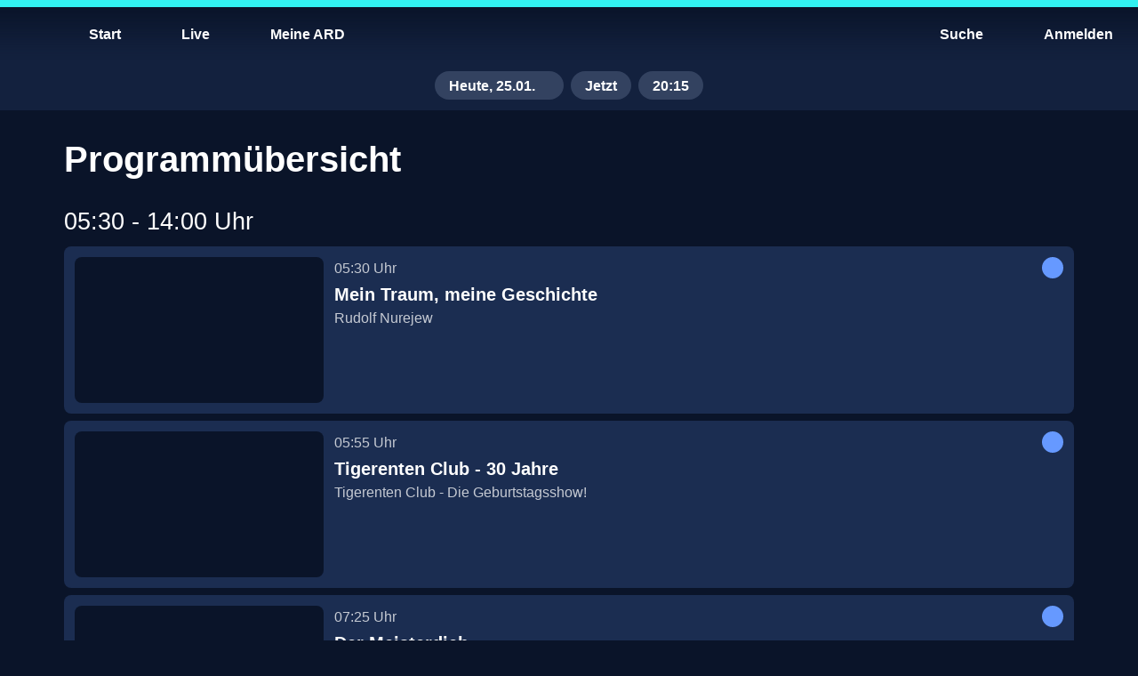

--- FILE ---
content_type: text/html; charset=utf-8
request_url: https://www.ardmediathek.de/daserste/programm/heute
body_size: 34165
content:
<!DOCTYPE html>
		<html lang="de" vocab="http://schema.org/">
			<head prefix="og: http://ogp.me/ns#">
				<meta name="viewport" content="initial-scale=1, minimum-scale=1, width=device-width, shrink-to-fit=no" />
				
				<link rel="preconnect" href="https://accounts.ard.de">
				<meta name="robots" content="index, follow, noarchive, noydir, max-image-preview:large" /><title>Das Erste Programm heute - Sendung verpasst - ARD Mediathek</title><meta property="og:title" content="Das Erste Programm heute - Sendung verpasst - ARD Mediathek" /><meta property="og:type" content="website" /><meta property="og:image" content="https://www.ardmediathek.de/sharing-icon-1280x720.1763721265155.png" /><meta name="description" property="description" content="Das Programm des Senders Das Erste vom 25.01.2026 jetzt zum Streamen" /><meta property="og:description" content="Das Programm des Senders Das Erste vom 25.01.2026 jetzt zum Streamen" /><link rel="canonical" href="https://www.ardmediathek.de/daserste/programm/heute" /><meta property="og:url" content="https://www.ardmediathek.de/daserste/programm/heute" />
				<meta charSet="UTF-8" />
				<meta name="theme-color" content="#2D91FF"/>
				<meta name="application-name" content="ARD Mediathek" />
				<meta name="HandheldFriendly" content="true" />
				<meta name="mobile-web-app-capable" content="yes" />
				<meta name="apple-mobile-web-app-capable" content="yes">
				<meta name="apple-mobile-web-app-status-bar-style" content="black" />
				<meta name="apple-mobile-web-app-title" content="ARD Mediathek" />
				<meta name="publisher" content="ARD.de" />
				<meta name="twitter:site" content="@ARDde" />
				<meta property="og:locale" content="de_DE" />
				<style type="text/css">

@font-face{font-family:'TheSans C5s';font-weight:100 900;font-style:normal;font-display:swap;src:url(/TheSansC5sVar.1763721265155.woff2) format('woff2');}@font-face{font-family:'TheSans C5s';font-weight:100 900;font-style:italic;font-display:swap;src:url(/TheSansC5sVar-Italic.1763721265155.woff2) format('woff2');}@font-face{font-family:'Fallback for TheSans C5s';src:local('Arial');font-style:normal;size-adjust:96%;ascent-override:102%;descent-override:30%;line-gap-override:3%;}@font-face{font-family:'Fallback for TheSans C5s';src:local('Arial Italic');font-style:italic;size-adjust:93%;ascent-override:102%;descent-override:35%;line-gap-override:3%;}.bmpfdsy.bmpfdsy.bmpfdsy .bukxshx .b1yxgyl6{margin:0px;}@-webkit-keyframes fadeSlideIn-b45935a{0%{opacity:0;-webkit-transform:translate3d(0, -50%, 0);-moz-transform:translate3d(0, -50%, 0);-ms-transform:translate3d(0, -50%, 0);transform:translate3d(0, -50%, 0);}100%{opacity:1;-webkit-transform:translate3d(0, 0, 0);-moz-transform:translate3d(0, 0, 0);-ms-transform:translate3d(0, 0, 0);transform:translate3d(0, 0, 0);}}.ihxm6f1.ihxm6f1 .bt2zqt2 .b1kneo69::-moz-progress-bar{background:rgb(var(--v4));}.ihxm6f1.ihxm6f1 .bt2zqt2 .b1kneo69::-webkit-progress-value{background:rgb(var(--v4));}.b7vi18a.b7vi18a.b7vi18a .h1c5yzqa{margin-bottom:var(--v7);}.b12tgw3c.b12tgw3c.b12tgw3c .h1c5yzqa{margin-bottom:var(--v7);}.bkynqeu.bkynqeu.bkynqeu .h1c5yzqa{margin-bottom:var(--v7);}@-webkit-keyframes loading-brggbzj{0%{opacity:0;}100%{opacity:1;}}@-webkit-keyframes cs-Loading-Animation-scale-b2se1n3{from{-webkit-transform:scale(0);-moz-transform:scale(0);-ms-transform:scale(0);transform:scale(0);}to{-webkit-transform:scale(1);-moz-transform:scale(1);-ms-transform:scale(1);transform:scale(1);}}@-webkit-keyframes cs-Loading-Animation-opacity-b2se1n3{from{opacity:1;}to{opacity:0;}}.bt3d8jq{position:relative;overflow:hidden;display:-webkit-box;display:-webkit-flex;display:-ms-flexbox;display:flex;-webkit-align-items:center;-webkit-box-align:center;-ms-flex-align:center;align-items:center;-webkit-box-pack:center;-ms-flex-pack:center;-webkit-justify-content:center;justify-content:center;width:100%;color:rgba(0, 0, 0, 0);background:rgb(var(--v16));}.bt3d8jq:before{content:'';display:block;}.bt3d8jq >img{object-fit:cover;}.bt3d8jq >picture,.bt3d8jq >img{position:absolute;z-index:1;top:0;left:0;width:100%;height:100%;}.bt3d8jq >picture>img{width:100%;height:100%;object-fit:cover;}._18k0dqq:before{padding-top:calc((100% * 9) / 16);}.b1t119b8{position:absolute;top:0;left:0;display:-webkit-box;display:-webkit-flex;display:-ms-flexbox;display:flex;-webkit-box-pack:center;-ms-flex-pack:center;-webkit-justify-content:center;justify-content:center;width:100%;height:100%;}@-webkit-keyframes pulse-iyepii2{0%{opacity:1;}50%{opacity:0.5;}100%{opacity:1;}}.bxoeef.bxoeef{transition-duration:0ms!important;-webkit-animation-duration:0ms!important;animation-duration:0ms!important;}.b1ja19fa{box-sizing:border-box;font-family:var(--v2),'Fallback for TheSans C5s',sans-serif;color:rgb(var(--v3));}.b1ja19fa a{color:inherit;}.h1c5yzqa{margin:0;font-size:var(--v487);font-weight:var(--v503);line-height:var(--v472);letter-spacing:0;overflow-wrap:break-word;}.h40bp0e{overflow:hidden;display:block;display:-webkit-box;-webkit-box-orient:vertical;-webkit-line-clamp:2;width:100%;-webkit-max-height:calc(1.5rem * 1.2 * 2);margin:0 0 var(--v464);font-size:var(--v489);font-weight:var(--v505);line-height:var(--v474);text-overflow:ellipsis;letter-spacing:0;}.h1oki4ga{overflow:hidden;display:-webkit-box;-webkit-box-orient:vertical;-webkit-line-clamp:2;-webkit-max-height:calc(1.125rem * 1.2 * 2);margin:0;font-size:var(--v491);font-weight:var(--v507);line-height:var(--v476);text-overflow:ellipsis;letter-spacing:0;}.l1fqfjad{font-size:var(--v497);font-weight:var(--v513);line-height:var(--v481);letter-spacing:0;}.l1m3kt3h{font-size:var(--v498);font-weight:var(--v514);line-height:var(--v482);letter-spacing:0;}.ip1vmgq{font-size:var(--v494);font-weight:var(--v510);line-height:var(--v479);letter-spacing:0;}.iqaje1v{font-size:var(--v495);font-weight:var(--v511);line-height:var(--v480);letter-spacing:0;}.bzdhs0q{display:-webkit-box;display:-webkit-flex;display:-ms-flexbox;display:flex;-webkit-box-flex:1;-webkit-flex-grow:1;-ms-flex-positive:1;flex-grow:1;-webkit-align-items:center;-webkit-box-align:center;-ms-flex-align:center;align-items:center;height:var(--v330);padding:0 var(--v35);white-space:nowrap;outline:none;}.bzdhs0q.bzdhs0q.bzdhs0q >span{display:block;height:auto;}@-webkit-keyframes spin-b98rorl{0%{-webkit-transform:rotate(0deg);-moz-transform:rotate(0deg);-ms-transform:rotate(0deg);transform:rotate(0deg);}100%{-webkit-transform:rotate(360deg);-moz-transform:rotate(360deg);-ms-transform:rotate(360deg);transform:rotate(360deg);}}.p1ubznnm:active{border-top:var(--v523) solid rgb(var(--v212));}.s1dvzjyg:active{border-top:var(--v523) solid rgb(var(--v238));}.s14zadh2:active{border-top:var(--v523) solid rgb(var(--v263));}.tinvowl:active{border-top:var(--v523) solid rgb(var(--v306));}.cc7u54y:active{border-top:var(--v523) solid rgb(var(--v59));}.t1kigy1d:active{border-top:var(--v523) solid rgb(var(--v289));}.l1v2zi01:active{border-top:var(--v523) solid rgb(var(--v154));}.fxkny0j:active{border-top:var(--v523) solid rgb(var(--v122));}.m1bvobgk:active{border-top:var(--v523) solid rgb(var(--v179));}.t1mj93jn:active{border-top:var(--v523) solid rgb(var(--v104));}.s16am3my:active{border-top:var(--v523) solid rgb(var(--v83));}.b1yxgyl6.b1yxgyl6{cursor:pointer;position:relative;overflow:hidden;display:-webkit-inline-box;display:-webkit-inline-flex;display:-ms-inline-flexbox;display:inline-flex;-webkit-flex-direction:row;-ms-flex-direction:row;flex-direction:row;-webkit-box-flex-wrap:nowrap;-webkit-flex-wrap:nowrap;-ms-flex-wrap:nowrap;flex-wrap:nowrap;-webkit-align-items:center;-webkit-box-align:center;-ms-flex-align:center;align-items:center;box-sizing:border-box;margin:0;padding:var(--v33) var(--v32);border-radius:var(--v213);color:rgb(var(--v211));text-align:center;-webkit-text-decoration:none;text-decoration:none;vertical-align:middle;background:rgb(var(--v190));outline:none;fill:rgb(var(--v205));-webkit-tap-highlight-color:transparent;}.b1yxgyl6.b1yxgyl6:focus-visible{outline:none;-webkit-text-decoration:none;text-decoration:none;color:rgb(var(--v209));background:rgb(var(--v186));outline:var(--v28) solid rgb(var(--v196));fill:rgb(var(--v203));}.b1yxgyl6.b1yxgyl6:focus-visible .bt3d8jq{outline:var(--v28) solid #fff;}.b1yxgyl6.b1yxgyl6:focus-visible .bt3d8jq{outline:none;}@supports not selector(:focus-visible){.b1yxgyl6.b1yxgyl6:focus{outline:none;-webkit-text-decoration:none;text-decoration:none;color:rgb(var(--v209));background:rgb(var(--v186));outline:var(--v28) solid rgb(var(--v196));fill:rgb(var(--v203));}.b1yxgyl6.b1yxgyl6:focus .bt3d8jq{outline:var(--v28) solid #fff;}.b1yxgyl6.b1yxgyl6:focus .bt3d8jq{outline:none;}}@media (any-hover: hover),(any-pointer: fine){.b1yxgyl6.b1yxgyl6:hover{outline:none;-webkit-text-decoration:none;text-decoration:none;color:rgb(var(--v210));background:rgb(var(--v188));fill:rgb(var(--v204));}.b1yxgyl6.b1yxgyl6:hover .bt3d8jq{outline:var(--v28) solid #fff;}}.b1yxgyl6.b1yxgyl6:active{outline:none;-webkit-text-decoration:none;text-decoration:none;color:rgb(var(--v212));background:rgb(var(--v192));fill:rgb(var(--v206));}.b1yxgyl6.b1yxgyl6:active .bt3d8jq{outline:var(--v28) solid #fff;}.b1yxgyl6.b1yxgyl6 .right{margin-left:auto;}.b1yxgyl6.b1yxgyl6 svg,.b1yxgyl6.b1yxgyl6 .bt3d8jq{display:block;width:var(--v330);height:var(--v330);}.b1yxgyl6.b1yxgyl6:after{pointer-events:none;content:'';position:absolute;z-index:1;top:0;left:0;-webkit-transform:scale(10, 10);-moz-transform:scale(10, 10);-ms-transform:scale(10, 10);transform:scale(10, 10);display:block;width:100%;height:100%;opacity:0;background-image:radial-gradient(circle, #fff 10%, transparent 10.01%);background-repeat:no-repeat;-webkit-background-position:50%;background-position:50%;-webkit-transition:-webkit-transform 400ms var(--v1),opacity 800ms;transition:transform 400ms var(--v1),opacity 800ms;}.b1yxgyl6.b1yxgyl6:active.b1yxgyl6.b1yxgyl6:after{-webkit-transform:scale(0, 0);-moz-transform:scale(0, 0);-ms-transform:scale(0, 0);transform:scale(0, 0);opacity:0.3;-webkit-transition:0ms;transition:0ms;}.bvubpip.bvubpip.bvubpip.bvubpip:hover .bzdhs0q{position:relative;z-index:1;}.i12upfh7.i12upfh7 .bzdhs0q{visibility:hidden;}.ilmb4c5.ilmb4c5 .bzdhs0q{overflow:hidden;}.ilmb4c5.ilmb4c5 .bzdhs0q >span{overflow:hidden;text-overflow:ellipsis;white-space:nowrap;}.b14iz0pq{border:0;}.b15jo2rl{height:-webkit-fit-content;height:-moz-fit-content;height:fit-content;}.b15jo2rl.b15jo2rl.b15jo2rl{padding:0;}.b15jo2rl.b15jo2rl.b15jo2rl svg{padding:var(--v34);}.b15jo2rl.b15jo2rl.b15jo2rl .bt3d8jq{width:calc(var(--v330) + (2 * var(--v34)));height:calc(var(--v330) + (2 * var(--v34)));}.b15jo2rl .left,.b15jo2rl .right{display:-webkit-box;display:-webkit-flex;display:-ms-flexbox;display:flex;-webkit-align-items:center;-webkit-box-align:center;-ms-flex-align:center;align-items:center;-webkit-box-pack:center;-ms-flex-pack:center;-webkit-justify-content:center;justify-content:center;width:100%;margin:0;}.f11m3e87.f11m3e87.f11m3e87.f11m3e87.f11m3e87 .bt3d8jq{width:calc(var(--v328) + (2 * var(--v124)));height:calc(var(--v328) + (2 * var(--v124)));}.m12dor7k.m12dor7k.m12dor7k svg,.m12dor7k.m12dor7k.m12dor7k .bt3d8jq{width:var(--v325);height:var(--v325);padding:var(--v183) var(--v182);}.sxd9buu.sxd9buu.sxd9buu .bt3d8jq{width:var(--v85);height:var(--v85);}@media (max-width: 600px){.itkcnez .bzdhs0q{display:none;}}.s5r8vwo.s5r8vwo:active{color:rgb(var(--v238));background:rgb(var(--v220));fill:rgb(var(--v232));}.cmpxx1z.cmpxx1z:active{color:rgb(var(--v59));text-decoration-thickness:1px;background:rgb(var(--v41));fill:rgb(var(--v53));}.s1bilkl8.s1bilkl8:active{color:rgb(var(--v263));background:rgb(var(--v245));fill:rgb(var(--v257));}.tjc6vv9.tjc6vv9{border-radius:var(--v307);color:rgb(var(--v305));background:none;fill:rgb(var(--v299));}.tjc6vv9.tjc6vv9:focus-visible{color:rgb(var(--v303));background:none;outline:var(--v28) solid rgb(var(--v294));fill:rgb(var(--v297));}@supports not selector(:focus-visible){.tjc6vv9.tjc6vv9:focus{color:rgb(var(--v303));background:none;outline:var(--v28) solid rgb(var(--v294));fill:rgb(var(--v297));}}@media (any-hover: hover),(any-pointer: fine){.tjc6vv9.tjc6vv9:hover{color:rgb(var(--v304));background:rgb(var(--v292));fill:rgb(var(--v298));}}.tjc6vv9.tjc6vv9:active{color:rgb(var(--v306));background:rgb(var(--v293));fill:rgb(var(--v300));}.t17rc2cb.t17rc2cb:active{color:rgb(var(--v289));background:rgb(var(--v271));fill:rgb(var(--v283));}.lkx28o9.lkx28o9:active{color:rgb(var(--v154));background:rgb(var(--v133));fill:rgb(var(--v148));}.f1rfgab5.f1rfgab5.f1rfgab5.f1rfgab5 svg,.f1rfgab5.f1rfgab5.f1rfgab5.f1rfgab5 .bt3d8jq{width:var(--v328);height:var(--v328);}.f1rfgab5.f1rfgab5:active{color:rgb(var(--v122));background:rgb(var(--v109));fill:rgb(var(--v116));}.m1nap9iw.m1nap9iw{padding:var(--v183) var(--v182);color:rgb(var(--v178));background:rgb(var(--v160));fill:rgb(var(--v172));}.m1nap9iw.m1nap9iw.m1nap9iw.m1nap9iw svg,.m1nap9iw.m1nap9iw.m1nap9iw.m1nap9iw .bt3d8jq{width:var(--v325);height:var(--v325);}.m1nap9iw.m1nap9iw .bzdhs0q{height:var(--v325);}.m1nap9iw.m1nap9iw:focus-visible{color:rgb(var(--v176));text-decoration-thickness:1px;background:rgb(var(--v158));outline:var(--v28) solid rgb(var(--v164));fill:rgb(var(--v170));}@supports not selector(:focus-visible){.m1nap9iw.m1nap9iw:focus{color:rgb(var(--v176));text-decoration-thickness:1px;background:rgb(var(--v158));outline:var(--v28) solid rgb(var(--v164));fill:rgb(var(--v170));}}@media (any-hover: hover),(any-pointer: fine){.m1nap9iw.m1nap9iw:hover{color:rgb(var(--v177));text-decoration-thickness:1px;background:rgb(var(--v159));fill:rgb(var(--v171));}}.m1nap9iw.m1nap9iw:active{color:rgb(var(--v179));text-decoration-thickness:1px;background:rgb(var(--v161));fill:rgb(var(--v173));}.tbhtx0v.tbhtx0v{border-radius:initial;color:rgb(var(--v103));background:none;fill:rgb(var(--v97));}.tbhtx0v.tbhtx0v:focus-visible{border-radius:var(--v105);color:rgb(var(--v101));background:none;outline:var(--v28) solid rgb(var(--v92));fill:rgb(var(--v95));}@supports not selector(:focus-visible){.tbhtx0v.tbhtx0v:focus{border-radius:var(--v105);color:rgb(var(--v101));background:none;outline:var(--v28) solid rgb(var(--v92));fill:rgb(var(--v95));}}@media (any-hover: hover),(any-pointer: fine){.tbhtx0v.tbhtx0v:hover{border-radius:var(--v105);color:rgb(var(--v102));background:rgb(var(--v89));fill:rgb(var(--v96));}}.tbhtx0v.tbhtx0v:active{border-radius:var(--v105);color:rgb(var(--v104));background:rgb(var(--v90));fill:rgb(var(--v98));}.s1ni490m.s1ni490m .bzdhs0q{overflow:hidden;display:-webkit-box;-webkit-box-orient:vertical;-webkit-line-clamp:2;height:auto;text-align:center;text-overflow:ellipsis;white-space:normal;}.s1ni490m.s1ni490m .bzdhs0q span{overflow:initial;text-overflow:initial;white-space:initial;}.s1ni490m.s1ni490m:active{color:rgb(var(--v83));background:rgb(var(--v67));fill:rgb(var(--v76));}.b10oyi86.b10oyi86{color:rgb(var(--v207));background:rgb(var(--v184));outline:none;box-shadow:none;fill:rgb(var(--v201));}.b10oyi86.b10oyi86:focus-visible:before{border:none;}@supports not selector(:focus-visible){.b10oyi86.b10oyi86:focus:before{border:none;}}@media (any-hover: hover),(any-pointer: fine){.b10oyi86.b10oyi86:hover:before{border:none;}}.b10oyi86.b10oyi86 .b98rorl{border-top:var(--v27) solid rgb(var(--v207));}.t1ty5ihp.t1ty5ihp{color:rgb(var(--v301));background:rgb(var(--v291));fill:rgb(var(--v295));}.t1ty5ihp.t1ty5ihp .b98rorl{border-top:var(--v27) solid rgb(var(--v301));}.memgx7h.memgx7h{color:rgb(var(--v174));background:rgb(var(--v156));fill:rgb(var(--v168));}.memgx7h.memgx7h .b98rorl{border-top:var(--v27) solid rgb(var(--v174));}.t130opgm.t130opgm:active{border-bottom:none;}.bt132jq{position:absolute;}.b4w4w1{-webkit-transform:rotate(0deg) scale(1);-moz-transform:rotate(0deg) scale(1);-ms-transform:rotate(0deg) scale(1);transform:rotate(0deg) scale(1);opacity:1;-webkit-transition:100ms var(--v1) all;transition:100ms var(--v1) all;transition-delay:50ms;}.b16pljq9{-webkit-transform:rotate(-180deg) scale(0.7);-moz-transform:rotate(-180deg) scale(0.7);-ms-transform:rotate(-180deg) scale(0.7);transform:rotate(-180deg) scale(0.7);opacity:0;-webkit-transition:100ms var(--v527) all;transition:100ms var(--v527) all;transition-delay:0ms;}.h12pt6yk:focus-visible .accent-01{fill:rgb(var(--v520));}.h12pt6yk:focus-visible .accent-02{fill:rgb(var(--v521));}.h12pt6yk:focus-visible .accent-03{fill:rgb(var(--v522));}@supports not selector(:focus-visible){.h12pt6yk:focus .accent-01{fill:rgb(var(--v520));}.h12pt6yk:focus .accent-02{fill:rgb(var(--v521));}.h12pt6yk:focus .accent-03{fill:rgb(var(--v522));}}@media (any-hover: hover),(any-pointer: fine){.h12pt6yk:hover .accent-01{fill:rgb(var(--v520));}.h12pt6yk:hover .accent-02{fill:rgb(var(--v521));}.h12pt6yk:hover .accent-03{fill:rgb(var(--v522));}}.b25dbd8{display:-webkit-box;display:-webkit-flex;display:-ms-flexbox;display:flex;-webkit-flex-direction:column;-ms-flex-direction:column;flex-direction:column;-webkit-box-pack:center;-ms-flex-pack:center;-webkit-justify-content:center;justify-content:center;}.b25dbd8.b25dbd8 .bt3d8jq{box-sizing:border-box;width:var(--v330);height:var(--v330);padding:0;background:transparent;-webkit-transition:all 50ms;transition:all 50ms;}@media (any-hover: hover),(any-pointer: fine){.b8r8war.b8r8war:hover .bt3d8jq{outline:none;}}.b8r8war.b8r8war:active .bt3d8jq{outline:none;}.p1urjecr.p1urjecr:active{background-image:linear-gradient(     180deg,     rgb(var(--v193), 1) 0%,     rgb(var(--v193), 0) 80%   ),repeating-linear-gradient(     45deg,     rgb(120, 120, 120, 0.2),     rgb(120, 120, 120, 0.2) 1.4rem,     transparent 1.4rem,     transparent 2.8rem   );box-shadow:inset 0 0 0 2px rgb(var(--v200), 1);border-color:rgb(var(--v214), 1);}.s1azi37h.s1azi37h:active{background:rgb(var(--v220));box-shadow:inset 0 0 0 2px rgb(var(--v226));}.sd8yo3.sd8yo3:active{background:rgb(var(--v245));box-shadow:inset 0 0 0 2px rgb(var(--v251));}.tv7hu58.tv7hu58:active{color:rgb(var(--v306));}.c15eousk.c15eousk:active{background:rgb(var(--v41));box-shadow:inset 0 0 0 2px rgb(var(--v47));}.t1varrt8.t1varrt8:active:before{content:'';position:absolute;bottom:0;left:0;width:100%;border-bottom:var(--v28) solid rgb(var(--v277));}.l1ej5n7c.l1ej5n7c:active{background-image:linear-gradient(     180deg,     rgb(var(--v134), 1) 0%,     rgb(var(--v134), 0) 80%   ),repeating-linear-gradient(     45deg,     rgb(120, 120, 120, 0.2),     rgb(120, 120, 120, 0.2) 1.4rem,     transparent 1.4rem,     transparent 2.8rem   );box-shadow:inset 0 0 0 2px rgb(var(--v142), 1);border-color:rgb(var(--v155), 1);}.fig95gy.fig95gy:active{background:rgb(var(--v109));}.m1ekw6z2.m1ekw6z2.m1ekw6z2:active{background:rgb(var(--v161));box-shadow:inset 0 0 0 2px rgb(var(--v167));}.t16wqo7d.t16wqo7d:active{color:rgb(var(--v104));background:rgb(var(--v90));fill:rgb(var(--v98));}.bfdoyov{z-index:var(--v5);top:0;left:0;float:left;width:100%;min-width:320px;margin:0;padding:0;}.bfdoyov a,.bfdoyov button{fill:rgb(var(--v3));}.f1em6cx{position:fixed;}.b16anu48{position:relative;top:0;display:-webkit-box;display:-webkit-flex;display:-ms-flexbox;display:flex;-webkit-flex-direction:row;-ms-flex-direction:row;flex-direction:row;-webkit-box-flex-wrap:nowrap;-webkit-flex-wrap:nowrap;-ms-flex-wrap:nowrap;flex-wrap:nowrap;box-sizing:border-box;width:100%;margin:0;}.b16anu48 .bk8qx87{position:unset;}.b16anu48 .b11y8swf{z-index:unset;}.h8psowo{box-sizing:border-box;height:68px;padding:16px 8px 8px;}.h8psowo:after{display:none;}.b3ggzfh{pointer-events:none;position:absolute;z-index:0;top:0;left:0;width:100%;height:100%;background:linear-gradient( 	to bottom, 	rgb(var(--v17), 1) 10%, 	rgb(var(--v17), 0.40) 55%, 	rgb(var(--v17), 0.1) 80%, 	rgb(var(--v17), 0.06) 85%, 	rgb(var(--v17), 0.03) 90%, 	rgb(var(--v17), 0.01) 95%, 	rgb(var(--v17), 0) 100% );-webkit-transition:350ms all var(--v12);transition:350ms all var(--v12);transition-delay:150ms;}.b3ggzfh#blur{background:rgba(var(--v17), 0.7);-webkit-backdrop-filter:blur(8px);backdrop-filter:blur(8px);box-shadow:0 1px 0 0 rgb(var(--v468));}.h1fv93sw:after{content:'';display:block;width:100%;height:8px;background-color:rgb(var(--v467));}.b91zgel{z-index:2;-ms-grid-column:1;grid-column:1;-ms-grid-row:1;grid-row:1;}.b91zgel a,.b91zgel button{-webkit-text-decoration:none;text-decoration:none;}.b91zgel a[id^='toolbarAccountButton'] svg{-webkit-animation:bounceIn-b91zgel 700ms 3000ms 1;animation:bounceIn-b91zgel 700ms 3000ms 1;-webkit-animation-timing-function:cubic-bezier(0.215, 0.61, 0.355, 1);animation-timing-function:cubic-bezier(0.215, 0.61, 0.355, 1);}.b91zgel .bu0aw3j{color:rgb(var(--v102));background:rgb(var(--v89));}@-webkit-keyframes bounceIn-b91zgel{0%{-webkit-transform:scale3d(0.3, 0.3, 0.3);-moz-transform:scale3d(0.3, 0.3, 0.3);-ms-transform:scale3d(0.3, 0.3, 0.3);transform:scale3d(0.3, 0.3, 0.3);opacity:1;}20%{-webkit-transform:scale3d(1.1, 1.1, 1.1);-moz-transform:scale3d(1.1, 1.1, 1.1);-ms-transform:scale3d(1.1, 1.1, 1.1);transform:scale3d(1.1, 1.1, 1.1);}40%{-webkit-transform:scale3d(0.9, 0.9, 0.9);-moz-transform:scale3d(0.9, 0.9, 0.9);-ms-transform:scale3d(0.9, 0.9, 0.9);transform:scale3d(0.9, 0.9, 0.9);}60%{-webkit-transform:scale3d(1.03, 1.03, 1.03);-moz-transform:scale3d(1.03, 1.03, 1.03);-ms-transform:scale3d(1.03, 1.03, 1.03);transform:scale3d(1.03, 1.03, 1.03);opacity:1;}80%{-webkit-transform:scale3d(0.97, 0.97, 0.97);-moz-transform:scale3d(0.97, 0.97, 0.97);-ms-transform:scale3d(0.97, 0.97, 0.97);transform:scale3d(0.97, 0.97, 0.97);}to{-webkit-transform:scale3d(1, 1, 1);-moz-transform:scale3d(1, 1, 1);-ms-transform:scale3d(1, 1, 1);transform:scale3d(1, 1, 1);opacity:1;}}@media only screen and (max-width: 1023px){.b91zgel .bk8qx87 >ul >li >.b1yxgyl6{height:100%;}.b91zgel .bk8qx87 >ul >li >.b1yxgyl6 .by0h42k{margin:0;}.b91zgel .bk8qx87 >ul >li >.b1yxgyl6 span{display:none;}}.b218v6j{z-index:1;display:-webkit-box;display:-webkit-flex;display:-ms-flexbox;display:flex;-webkit-box-flex:1;-webkit-flex-grow:1;-ms-flex-positive:1;flex-grow:1;-webkit-align-items:center;-webkit-box-align:center;-ms-flex-align:center;align-items:center;}.b218v6j h1{display:inline;margin-right:auto;margin-bottom:0;margin-left:auto;padding:0 10px;}.b218v6j.b218v6j .b1yxgyl6 span:before{background:rgb(var(--v3))!important;}.b15euw5p.b15euw5p nav>ul >li .b1yxgyl6{margin-right:8px;}.b15euw5p.b15euw5p nav>ul >li ul>li .b1yxgyl6{margin:0;}.b15euw5p.b15euw5p nav>ul >li:last-child .b1yxgyl6{margin-right:0;}.b15euw5p.b15euw5p nav>ul >li:first-child .b1yxgyl6{margin-right:8px;}.bf1emim{position:relative;}@media only screen and (max-width: 1023px){.hrh20tl{display:none;}}.h1847b1d{position:absolute;left:50%;-webkit-transform:translate(-50%);-moz-transform:translate(-50%);-ms-transform:translate(-50%);transform:translate(-50%);padding:0;}.buskbzw{height:68px;padding:0 10px;-webkit-appearance:none;-webkit-transition:padding 500ms ease-in-out;transition:padding 500ms ease-in-out;}.buskbzw.buskbzw.buskbzw.buskbzw .bt3d8jq{position:static;width:auto;height:100%;background:none;}.buskbzw.buskbzw.buskbzw.buskbzw .bt3d8jq:hover{outline:none;}.buskbzw.buskbzw.buskbzw.buskbzw .bt3d8jq img{position:static;}.buskbzw.buskbzw.buskbzw.buskbzw .bt3d8jq:before{display:none;}.buskbzw.buskbzw.buskbzw.buskbzw svg{width:auto;height:100%;padding:0;}@media only screen and (max-width: 420px){.buskbzw{height:56px;}}.bg8fg0m{position:relative;z-index:1;display:-ms-grid;display:grid;-webkit-align-self:center;-ms-flex-item-align:center;-ms-grid-row-align:center;align-self:center;height:100%;}.h1oe3qyr{height:auto;}.bca1xh0.bca1xh0.bca1xh0.bca1xh0 .bt3d8jq{width:32px;height:32px;margin:0 auto;}.bca1xh0.bca1xh0.bca1xh0.bca1xh0 .bt3d8jq img{display:none;}.bca1xh0.bca1xh0.bca1xh0.bca1xh0 .bt3d8jq img[src*='http']{display:block;}#account-context-menu {width:262px;}#account-context-menu .b1yxgyl6 {border-radius:var(--v316);}#account-context-menu .b1yxgyl6 .bzdhs0q {overflow:hidden;-webkit-box-flex:0;-webkit-flex-grow:0;-ms-flex-positive:0;flex-grow:0;min-width:0;}#account-context-menu .b1yxgyl6 .bzdhs0q >span {overflow:hidden;text-overflow:ellipsis;white-space:nowrap;}#account-context-menu .b1yxgyl6 .right {margin-left:0;}#account-context-menu .b1yxgyl6.active {cursor:default;color:rgb(var(--v3))!important;background:rgb(var(--v313))!important;}#account-context-menu .b1yxgyl6.active .bt3d8jq {outline:2px solid #fff;}#account-context-menu .b1yxgyl6.active svg path {fill:rgb(var(--v3))!important;}#account-context-menu .b1yxgyl6.active:hover ,#account-context-menu .b1yxgyl6.active:focus {background-color:rgb(var(--v313))!important;}@media (any-hover: hover),(any-pointer: fine){#account-context-menu .b1yxgyl6.active:hover {border:none;box-shadow:none;}}.b1hy3tmu .bk8qx87 >ul >li:last-child .b1yxgyl6.account,.b1hy3tmu .bk8qx87 >ul >li:last-child .b1yxgyl6.profile{margin-right:-32px;}.b1hy3tmu .bk8qx87 >ul >li:last-child .b1yxgyl6.profile >div:first-child{margin-right:28px;}.b1hy3tmu .bk8qx87 >ul >li:last-child .b1yxgyl6.account span{margin-right:36px;padding-right:0;}@media only screen and (max-width: 1023px){.b1hy3tmu .bk8qx87 >ul >li:last-child .b1yxgyl6.account >div:first-child{margin-right:36px;}}.b1e83sjn{display:-webkit-box;display:-webkit-flex;display:-ms-flexbox;display:flex;-webkit-flex-direction:column;-ms-flex-direction:column;flex-direction:column;height:100%;-webkit-text-decoration:none;text-decoration:none;}.b1e83sjn:focus,.b1e83sjn:focus img{outline:2px solid rgb(var(--v444));outline-offset:2px;}.bcw1vq4{box-sizing:border-box;padding-right:var(--v351);padding-left:var(--v350);}.b2ibdw3 .h1c5yzqa{margin-bottom:var(--v7);color:rgb(var(--v323));}.be7kylf .b1yxgyl6{display:-webkit-box;display:-webkit-flex;display:-ms-flexbox;display:flex;-webkit-flex-direction:column;-ms-flex-direction:column;flex-direction:column;-webkit-align-items:center;-webkit-box-align:center;-ms-flex-align:center;align-items:center;-webkit-box-pack:center;-ms-flex-pack:center;-webkit-justify-content:center;justify-content:center;box-sizing:border-box;width:48px;height:48px;border-radius:28px;}.be7kylf .b1yxgyl6 span{height:auto;padding:0;line-height:1;text-align:center;}.be7kylf .b1yxgyl6[aria-selected='true']{color:rgba(var(--v211));background:rgba(var(--v190));}.be7kylf .b1yxgyl6:link:before,.be7kylf .b1yxgyl6:active:before,.be7kylf .b1yxgyl6:focus:before{display:none;}@media (max-width: 1280px){.i5i9idc .b1yxgyl6{width:25px;height:25px;}}@media (max-width: 960px){.i5i9idc .b1yxgyl6{width:17px;height:17px;}}.b1np0qjg button,.b1np0qjg .b1e83sjn{cursor:pointer;display:inline;border-radius:2px;color:rgb(var(--v305));-webkit-text-decoration:underline;text-decoration:underline;background:none;outline:none;outline-offset:-2px;fill:rgb(var(--v299));}.b1np0qjg button:focus-visible,.b1np0qjg .b1e83sjn:focus-visible{color:rgb(var(--v294));outline:2px solid rgb(var(--v294));}@supports not selector(:focus-visible){.b1np0qjg button:focus,.b1np0qjg .b1e83sjn:focus{color:rgb(var(--v294));outline:2px solid rgb(var(--v294));}}@media (any-hover: hover),(any-pointer: fine){.b1np0qjg button:hover,.b1np0qjg .b1e83sjn:hover{color:rgb(var(--v304));}}.bzs0j1w{--v16:10,20,41,1;--v17:10,20,41;--v18:10,20,41,0.8;--v19:19,33,62,1;--v20:255,255,255,1;--v21:8.00px;--v22:0.75rem;--v23:1.00rem;--v24:19,33,62,1;--v25:19,33,62;--v26:255,255,255,1;--v27:0.00px;--v28:2.00px;--v29:40;--v30:8.00px;--v31:0.50rem;--v32:16.00px;--v33:12.00px;--v34:12.00px;--v35:8.00px;--v36:255,255,255,1;--v37:51,66,96,1;--v38:51,66,96,1;--v39:93,140,234,1;--v40:51,66,96,1;--v41:51,66,96,1;--v42:255,255,255,0.2;--v43:255,255,255,0.2;--v44:102,153,255,1;--v45:255,255,255,0.2;--v46:255,255,255,0.2;--v47:255,255,255,0.2;--v48:62,76,105,1;--v49:255,255,255,1;--v50:255,255,255,1;--v51:10,20,41,1;--v52:255,255,255,1;--v53:255,255,255,1;--v54:62,76,105,1;--v55:255,255,255,1;--v56:255,255,255,1;--v57:10,20,41,1;--v58:255,255,255,1;--v59:255,255,255,1;--v60:10,20,41,0.8;--v61:8.00px;--v62:51,66,96,1;--v63:51,66,96,1;--v64:51,66,96,1;--v65:93,140,234,1;--v66:51,66,96,1;--v67:51,66,96,1;--v68:255,255,255,0.2;--v69:255,255,255,0.2;--v70:102,153,255,1;--v71:255,255,255,1;--v72:255,255,255,1;--v73:255,255,255,1;--v74:10,20,41,1;--v75:255,255,255,1;--v76:255,255,255,1;--v77:255,255,255,1;--v78:255,255,255,1;--v79:255,255,255,1;--v80:10,20,41,1;--v81:255,255,255,1;--v82:255,255,255,1;--v83:255,255,255,1;--v84:4.00px;--v85:63.00px;--v86:112.00px;--v87:8.00px;--v88:4.00px;--v89:93,140,234,1;--v90:102,153,255,0;--v91:255,255,255,1;--v92:102,153,255,1;--v93:255,255,255,1;--v94:255,255,255,1;--v95:255,255,255,1;--v96:10,20,41,1;--v97:255,255,255,1;--v98:255,255,255,1;--v99:255,255,255,1;--v100:255,255,255,1;--v101:255,255,255,1;--v102:10,20,41,1;--v103:255,255,255,1;--v104:255,255,255,1;--v105:4.00px;--v106:102,153,255,0;--v107:255,255,255,0;--v108:93,140,234,1;--v109:102,153,255,0;--v110:102,153,255,1;--v111:255,255,255,1;--v112:255,255,255,1;--v113:255,255,255,1;--v114:10,20,41,1;--v115:255,255,255,1;--v116:255,255,255,1;--v117:255,255,255,1;--v118:255,255,255,1;--v119:255,255,255,1;--v120:10,20,41,1;--v121:255,255,255,1;--v122:255,255,255,1;--v123:4.00px;--v124:8.00px;--v125:253,79,92,1;--v126:253,79,92,1;--v127:253,79,92,1;--v128:253,79,92;--v129:253,79,92,1;--v130:253,79,92;--v131:253,79,92,1;--v132:253,79,92;--v133:253,79,92,1;--v134:253,79,92;--v135:253,79,92,1;--v136:253,79,92,1;--v137:253,79,92,1;--v138:253,79,92;--v139:253,79,92;--v140:253,79,92;--v141:253,79,92,1;--v142:253,79,92;--v143:10,20,41,1;--v144:10,20,41,1;--v145:10,20,41,1;--v146:10,20,41,1;--v147:10,20,41,1;--v148:10,20,41,1;--v149:10,20,41,1;--v150:10,20,41,1;--v151:10,20,41,1;--v152:10,20,41,1;--v153:10,20,41,1;--v154:10,20,41,1;--v155:10,20,41;--v156:51,66,96,1;--v157:51,66,96,1;--v158:51,66,96,1;--v159:93,140,234,1;--v160:51,66,96,1;--v161:51,66,96,1;--v162:255,255,255,0.2;--v163:255,255,255,0.2;--v164:102,153,255,1;--v165:255,255,255,0.2;--v166:255,255,255,0.2;--v167:255,255,255,0.2;--v168:255,255,255,1;--v169:255,255,255,1;--v170:255,255,255,1;--v171:10,20,41,1;--v172:255,255,255,1;--v173:255,255,255,1;--v174:255,255,255,1;--v175:255,255,255,1;--v176:255,255,255,1;--v177:10,20,41,1;--v178:255,255,255,1;--v179:255,255,255,1;--v180:999.00px;--v181:10,20,41,0.8;--v182:8.00px;--v183:8.00px;--v184:102,153,255,1;--v185:102,153,255,1;--v186:102,153,255,1;--v187:102,153,255;--v188:93,140,234,1;--v189:93,140,234;--v190:102,153,255,1;--v191:102,153,255;--v192:102,153,255,1;--v193:102,153,255;--v194:102,153,255,1;--v195:102,153,255,1;--v196:102,153,255,1;--v197:102,153,255;--v198:102,153,255;--v199:102,153,255;--v200:102,153,255;--v201:10,20,41,1;--v202:10,20,41,1;--v203:10,20,41,1;--v204:10,20,41,1;--v205:10,20,41,1;--v206:10,20,41,1;--v207:10,20,41,1;--v208:10,20,41,1;--v209:10,20,41,1;--v210:10,20,41,1;--v211:10,20,41,1;--v212:10,20,41,1;--v213:999.00px;--v214:10,20,41;--v215:62,76,105,0.5;--v216:62,76,105,0.5;--v217:62,76,105,0.5;--v218:93,140,234,1;--v219:62,76,105,0.5;--v220:62,76,105,0.5;--v221:255,255,255,0.2;--v222:255,255,255,0.2;--v223:102,153,255,1;--v224:255,255,255,0.2;--v225:255,255,255,0.2;--v226:255,255,255,0.2;--v227:255,255,255,1;--v228:255,255,255,1;--v229:255,255,255,1;--v230:10,20,41,1;--v231:255,255,255,1;--v232:255,255,255,1;--v233:255,255,255,1;--v234:255,255,255,1;--v235:255,255,255,1;--v236:10,20,41,1;--v237:255,255,255,1;--v238:255,255,255,1;--v239:10,20,41,0.8;--v240:51,66,96,1;--v241:51,66,96,1;--v242:51,66,96,1;--v243:93,140,234,1;--v244:51,66,96,1;--v245:51,66,96,1;--v246:255,255,255,0.2;--v247:255,255,255,0.2;--v248:102,153,255,1;--v249:255,255,255,0.2;--v250:255,255,255,0.2;--v251:255,255,255,0.2;--v252:255,255,255,1;--v253:255,255,255,1;--v254:255,255,255,1;--v255:10,20,41,1;--v256:255,255,255,1;--v257:255,255,255,1;--v258:255,255,255,1;--v259:255,255,255,1;--v260:255,255,255,1;--v261:10,20,41,1;--v262:255,255,255,1;--v263:255,255,255,1;--v264:4.00px;--v265:4.00px;--v266:102,153,255,0;--v267:36,51,80,0;--v268:102,153,255,0;--v269:93,140,234,1;--v270:36,51,80,0;--v271:102,153,255,0;--v272:102,153,255,1;--v273:255,255,255,0;--v274:102,153,255,1;--v275:255,255,255,0;--v276:255,255,255,0;--v277:255,255,255,0;--v278:255,255,255,1;--v279:255,255,255,1;--v280:255,255,255,1;--v281:10,20,41,1;--v282:255,255,255,1;--v283:255,255,255,1;--v284:255,255,255,1;--v285:255,255,255,1;--v286:255,255,255,1;--v287:10,20,41,1;--v288:255,255,255,1;--v289:255,255,255,1;--v290:4.00px;--v291:255,255,255,0.15;--v292:255,255,255,0.1;--v293:255,255,255,0.05;--v294:102,153,255,1;--v295:255,255,255,1;--v296:255,255,255,1;--v297:255,255,255,1;--v298:255,255,255,1;--v299:255,255,255,1;--v300:255,255,255,1;--v301:255,255,255,1;--v302:255,255,255,1;--v303:255,255,255,1;--v304:255,255,255,1;--v305:255,255,255,1;--v306:255,255,255,1;--v307:4.00px;--v308:27,45,81,1;--v309:255,255,255,0;--v310:255,255,255,0.2;--v311:255,255,255;--v312:27,45,81,1;--v313:255,255,255,0.15;--v314:10,20,41,0.8;--v315:8.00px;--v316:2.00px;--v317:4.00px;--v318:2.00px;--v319:40.00px;--v320:8.00px;--v321:16.00px;--v322:27,45,81,1;--v323:255,255,255,1;--v324:255,255,255,1;--v325:16.00px;--v326:40.00px;--v327:32.00px;--v328:24.00px;--v329:48.00px;--v330:24.00px;--v331:255,255,255,1;--v332:1.00px;--v333:34,56,98,1;--v334:34,56,98;--v335:102,153,255,1;--v336:0,175,171,1;--v337:34,56,98,1;--v338:34,56,98;--v339:255,255,255,1;--v340:255,255,255,1;--v341:255,255,255;--v342:253,79,92,1;--v343:4.00px;--v344:8.00px;--v345:8.00px;--v346:0.50rem;--v347:12.00px;--v348:0.75rem;--v349:40.00px;--v350:24.00px;--v351:24.00px;--v352:102,153,255,1;--v353:255,255,255,1;--v11:102,153,255;--v10:255,255,255;--v15:102,153,255,1;--v14:999.00px;--v13:64.00px;--v354:27,45,81,1;--v355:255,255,255,0;--v356:10,20,41;--v357:8.00px;--v358:24.00px;--v359:12.00px;--v360:0.75rem;--v361:24.00px;--v362:19,33,62,1;--v363:19,33,62;--v364:255,255,255,1;--v365:0.00px;--v366:242,244,248,1;--v367:255,255,255,0;--v368:242,244,248,1;--v369:10,20,41,0.8;--v370:10,20,41,1;--v371:4.00px;--v372:4.00px;--v373:2.00px;--v374:0.75rem;--v375:0.50rem;--v376:16.00px;--v377:16.00px;--v378:255,255,255;--v379:8.00px;--v380:4.00px;--v381:16.00px;--v382:8.00px;--v383:8.00px;--v384:10,20,41,0;--v385:10,20,41,1;--v386:24.00px;--v387:8.00px;--v388:16.00px;--v389:16.00px;--v390:255,255,255,0.4;--v4:253,79,92,1;--v391:102,153,255,1;--v392:999.00px;--v393:2.00px;--v6:255,255,255,1;--v394:0,30,80,1;--v395:0,30,80;--v396:0,52,128,1;--v397:255,255,255,0.1;--v398:10,20,41,1;--v399:10,20,41;--v400:10,20,41,1;--v401:32.00px;--v402:0.00px;--v403:10,20,41;--v404:10,20,41;--v405:10,20,41,0;--v406:10,20,41,1;--v407:12.00px;--v408:0.75rem;--v409:4.00px;--v410:24.00px;--v411:24.00px;--swiper-breakpoints-l:961.00px;--swiper-breakpoints-l-rem:60.06rem;--swiper-breakpoints-m:768.00px;--swiper-breakpoints-m-rem:48.00rem;--swiper-breakpoints-s:600.00px;--swiper-breakpoints-s-rem:37.50rem;--swiper-breakpoints-xl:1280.00px;--swiper-breakpoints-xl-rem:80.00rem;--swiper-breakpoints-xs:480.00px;--swiper-breakpoints-xs-rem:30.00rem;--swiper-breakpoints-xxl:1440.00px;--swiper-breakpoints-xxl-rem:90.00rem;--swiper-breakpoints-xxs:320.00px;--swiper-breakpoints-xxs-rem:20.00rem;--swiper-breakpoints-xxxl:1920.00px;--swiper-breakpoints-xxxl-rem:120.00rem;--swiper-gap-gap:12.00px;--swiper-gap-gap-rem:0.75rem;--swiper-slidesPerView-16x9-l:4.00px;--swiper-slidesPerView-16x9-l-rem:0.25rem;--swiper-slidesPerView-16x9-m:3.00px;--swiper-slidesPerView-16x9-m-rem:0.19rem;--swiper-slidesPerView-16x9-s:2.00px;--swiper-slidesPerView-16x9-s-rem:0.13rem;--swiper-slidesPerView-16x9-xl:4.00px;--swiper-slidesPerView-16x9-xl-rem:0.25rem;--swiper-slidesPerView-16x9-xs:2.00px;--swiper-slidesPerView-16x9-xs-rem:0.13rem;--swiper-slidesPerView-16x9-xxl:5.00px;--swiper-slidesPerView-16x9-xxl-rem:0.31rem;--swiper-slidesPerView-16x9-xxs:1.50px;--swiper-slidesPerView-16x9-xxs-rem:0.09rem;--swiper-slidesPerView-16x9-xxxl:6.00px;--swiper-slidesPerView-16x9-xxxl-rem:0.38rem;--swiper-slidesPerView-1x1-l:5.00px;--swiper-slidesPerView-1x1-l-rem:0.31rem;--swiper-slidesPerView-1x1-m:4.00px;--swiper-slidesPerView-1x1-m-rem:0.25rem;--swiper-slidesPerView-1x1-s:3.00px;--swiper-slidesPerView-1x1-s-rem:0.19rem;--swiper-slidesPerView-1x1-xl:5.00px;--swiper-slidesPerView-1x1-xl-rem:0.31rem;--swiper-slidesPerView-1x1-xs:2.00px;--swiper-slidesPerView-1x1-xs-rem:0.13rem;--swiper-slidesPerView-1x1-xxl:6.00px;--swiper-slidesPerView-1x1-xxl-rem:0.38rem;--swiper-slidesPerView-1x1-xxs:2.00px;--swiper-slidesPerView-1x1-xxs-rem:0.13rem;--swiper-slidesPerView-1x1-xxxl:7.00px;--swiper-slidesPerView-1x1-xxxl-rem:0.44rem;--swiper-slidesPerView-3x4-l:5.00px;--swiper-slidesPerView-3x4-l-rem:0.31rem;--swiper-slidesPerView-3x4-m:4.00px;--swiper-slidesPerView-3x4-m-rem:0.25rem;--swiper-slidesPerView-3x4-s:3.00px;--swiper-slidesPerView-3x4-s-rem:0.19rem;--swiper-slidesPerView-3x4-xl:5.00px;--swiper-slidesPerView-3x4-xl-rem:0.31rem;--swiper-slidesPerView-3x4-xs:3.00px;--swiper-slidesPerView-3x4-xs-rem:0.19rem;--swiper-slidesPerView-3x4-xxl:6.00px;--swiper-slidesPerView-3x4-xxl-rem:0.38rem;--swiper-slidesPerView-3x4-xxs:2.00px;--swiper-slidesPerView-3x4-xxs-rem:0.13rem;--swiper-slidesPerView-3x4-xxxl:7.00px;--swiper-slidesPerView-3x4-xxxl-rem:0.44rem;--swiper-slidesPerView-card-l:2.00px;--swiper-slidesPerView-card-l-rem:0.13rem;--swiper-slidesPerView-card-m:2.00px;--swiper-slidesPerView-card-m-rem:0.13rem;--swiper-slidesPerView-card-s:1.00px;--swiper-slidesPerView-card-s-rem:0.06rem;--swiper-slidesPerView-card-xl:3.00px;--swiper-slidesPerView-card-xl-rem:0.19rem;--swiper-slidesPerView-card-xs:1.00px;--swiper-slidesPerView-card-xs-rem:0.06rem;--swiper-slidesPerView-card-xxl:3.00px;--swiper-slidesPerView-card-xxl-rem:0.19rem;--swiper-slidesPerView-card-xxs:1.00px;--swiper-slidesPerView-card-xxs-rem:0.06rem;--swiper-slidesPerView-card-xxxl:4.00px;--swiper-slidesPerView-card-xxxl-rem:0.25rem;--v412:2.00px;--v413:62,76,105,0.5;--v414:0,113,238,1;--v415:102,153,255,1;--v416:255,255,255,1;--v417:255,255,255,0.1;--v418:10,20,41,0.05;--v419:999.00px;--v420:4.00px;--v421:24.00px;--v422:48.00px;--v423:19,33,62,0;--v424:253,79,92,1;--v425:102,153,255,1;--v426:254,190,0,1;--v427:238,240,241,1;--v428:255,255,255,1;--v429:10,20,41,1;--v430:10,20,41,1;--v431:10,20,41,1;--v432:10,20,41,1;--v433:2.00px;--v434:4.00px;--v435:4.00px;--v436:4.00px;--v437:0.00px;--v438:27,45,81,1;--v439:19,33,62,0;--v440:27,45,81,1;--v441:19,33,62,1;--v442:19,33,62;--v443:10,20,41;--v444:10,20,41,1;--v445:102,153,255,1;--v446:8.00px;--v447:4.00px;--v448:8.00px;--v449:0,14,41,0;--v450:10,20,41,0.8;--v451:0,14,41,0;--v452:10,20,41,0.8;--v453:10,20,41;--v454:12.00px;--v455:4.00px;--v456:8.00px;--v457:8.00px;--v458:8.00px;--v459:4.00px;--v460:8.00px;--v3:255,255,255,1;--v461:255,255,255;--v462:255,255,255;--v463:255,255,255,1;--v9:8.00px;--v7:12.00px;--v8:12.00px;--v464:12.00px;--v465:12.00px;--v466:12.00px;--v467:102,153,255,1;--v468:10,20,41,0.8;--v2:TheSans C5s;--v469:1.20rem;--v470:1.40rem;--v471:1.23rem;--v472:2.40rem;--v473:2.40rem;--v474:1.80rem;--v475:1.65rem;--v476:1.35rem;--v477:1.20rem;--v478:1.20rem;--v479:1.20rem;--v480:0.90rem;--v481:1.20rem;--v482:1.05rem;--v483:0.75rem;--v484:1.00rem;--v485:1.00rem;--v486:0.88rem;--v487:2.25rem;--v488:1.75rem;--v489:1.50rem;--v490:1.38rem;--v491:1.13rem;--v492:1.00rem;--v493:1.00rem;--v494:1.00rem;--v495:0.75rem;--v496:10.00rem;--v497:1.00rem;--v498:0.88rem;--v499:0.75rem;--v500:600;--v501:400;--v502:400;--v503:700;--v504:700;--v505:400;--v506:700;--v507:600;--v508:700;--v509:400;--v510:350;--v511:700;--v512:800;--v513:600;--v514:600;--v515:400;--v516:0;--v517:255,255,255;--v518:255,255,255;--v519:255,255,255;--v520:255,255,255;--v521:255,255,255;--v522:255,255,255;--branding-color-svg-inline:var(--v26);}@media (min-width: 481px){.bzs0j1w{--v85:72.00px;--v86:128.00px;--v350:32.00px;--v351:32.00px;}}@media (min-width: 961px){.bzs0j1w{--v32:12.00px;--v61:12.00px;--v85:90.00px;--v86:160.00px;--v87:12.00px;--v319:36.00px;--v326:48.00px;--v327:40.00px;--v328:32.00px;--v329:56.00px;--v330:20.00px;--v349:48.00px;--v350:72.00px;--v351:72.00px;--v410:72.00px;--swiper-gap-gap:16.00px;--swiper-gap-gap-rem:1.00rem;--v457:12.00px;--v458:12.00px;--v459:8.00px;--v469:1.35rem;--v470:1.58rem;--v471:1.40rem;--v472:2.70rem;--v473:2.70rem;--v474:2.03rem;--v475:1.88rem;--v476:1.50rem;--v477:1.35rem;--v478:1.35rem;--v479:1.35rem;--v481:1.35rem;--v482:1.20rem;--v484:1.13rem;--v485:1.13rem;--v486:1.00rem;--v487:2.50rem;--v488:2.00rem;--v489:1.69rem;--v490:1.56rem;--v491:1.25rem;--v492:1.13rem;--v497:1.13rem;--v498:1.00rem;}}body {margin:0;background-color:rgb(var(--v16));}active ,hover ,visited {outline:none;}.b10nt3dl{position:absolute;top:8px;width:100%;height:calc(100% - 8px);min-height:100vh;}.b10nt3dl a:not(.b1yxgyl6){color:rgb(var(--v353));}.b10nt3dl:focus{outline:2px solid rgb(var(--v352));outline-offset:-2px;}.b10nt3dl .b131peaf[type='back'] .b3ggzfh{opacity:1;background:rgb(var(--v16));}html {font-size:16px;font-size:100%;-webkit-text-size-adjust:100%;font-variant-ligatures:none;-webkit-font-variant-ligatures:none;text-rendering:optimizeLegibility;-moz-osx-font-smoothing:grayscale;font-smoothing:antialiased;-webkit-font-smoothing:antialiased;font-synthesis:none;text-shadow:rgba(0, 0, 0, 0.01) 0 0 1px;}html {--v547:200;--v548:300;--v549:400;--v5:600;--v550:800;--v551:900;--v552:1000;--v553:1100;--v554:1200;--v1:cubic-bezier(0.215, 0.61, 0.355, 1);--v527:cubic-bezier(0.55, 0.055, 0.675, 0.19);--v12:cubic-bezier(0.645, 0.045, 0.355, 1);--v534:8.333%;--v535:16.666%;--v536:20%;--v537:25%;--v538:33.333%;--v539:41.666%;--v540:50%;--v541:58.333%;--v542:66.666%;--v543:75%;--v544:83.333%;--v545:91.666%;--v546:100%;}html {line-height:1.15;-webkit-text-size-adjust:100%;}body {margin:0;}main {display:block;}hr {overflow:visible;box-sizing:content-box;height:0;}pre {font-family:monospace;}a {background-color:transparent;}b ,strong {font-weight:600;}code ,kbd ,samp {font-family:monospace;}small {font-size:80%;}sub ,sup {position:relative;font-size:75%;line-height:0;vertical-align:baseline;}sub {bottom:-0.25em;}sup {top:-0.5em;}img {border-style:none;}button ,input ,optgroup ,select ,textarea {margin:0;}button ,input {overflow:visible;}button ,select {text-transform:none;}fieldset {padding:0.35em 0.75em 0.625em;}details {display:block;}summary {display:list-item;}template {display:none;}[hidden] {display:none;}@-webkit-keyframes fadeSlideIn-b1o4n5wd{0%{opacity:0;-webkit-transform:translate3d(0, 10%, 0);-moz-transform:translate3d(0, 10%, 0);-ms-transform:translate3d(0, 10%, 0);transform:translate3d(0, 10%, 0);}100%{opacity:1;-webkit-transform:translate3d(0, 0, 0);-moz-transform:translate3d(0, 0, 0);-ms-transform:translate3d(0, 0, 0);transform:translate3d(0, 0, 0);}}.b1cd8m1m{position:fixed!important;overflow:hidden;display:inline-block!important;width:1px!important;height:1px!important;margin:0!important;padding:0!important;border:0!important;font-size:0!important;}@-webkit-keyframes Grow-b9i87ft{0%{width:24px;height:24px;opacity:0;}1000%{width:64px;height:64px;opacity:1;}}.b9i87ft .bt3d8jq{background:transparent;}@-webkit-keyframes fadeIn-b8vi6de{0%{opacity:0;}100%{opacity:1;}}@-webkit-keyframes fadeOut-f17cs0gf{0%{opacity:1;}100%{opacity:0;}}.b19rpejl .h40bp0e{display:-webkit-box;-webkit-box-orient:vertical;-webkit-line-clamp:2;width:100%;max-height:calc(2 * 1.6em);padding-left:0;word-wrap:break-word;white-space:unset;background:transparent;}.b19rpejl .h40bp0e:has(> div){display:-webkit-box;display:-webkit-flex;display:-ms-flexbox;display:flex;}.b19rpejl >span>.h1oki4ga{margin-bottom:16px;}.b19rpejl .swiper-scrollbar{z-index:-1!important;bottom:20px;background-color:transparent;}.b19rpejl .swiper-scrollbar .swiper-scrollbar-drag{background-color:rgb(var(--v391));}.b19rpejl .swiper{overflow:visible;}.b19rpejl .swiper .swiper-wrapper{margin-bottom:40px;}.b19rpejl .swiper .swiper-scrollbar{bottom:-20px;}.b19rpejl .swiper .swiper-slide{-webkit-transform:none!important;-moz-transform:none!important;-ms-transform:none!important;transform:none!important;height:auto;}.b19rpejl .swiper .swiper-pagination-bullets{bottom:-30px!important;}.b19rpejl .swiper .swiper-pagination-bullet{width:var(--v379);height:var(--v379);background-color:rgba(var(--v378), 0.5);}.b19rpejl .swiper .swiper-pagination-bullet-active{background-color:rgba(var(--v378), 1);}.b19rpejl .swiper.swiper-free-mode .swiper-wrapper{transition-timing-function:ease-out!important;}@media (hover: hover) and (pointer: fine){.b19rpejl .swiper:hover .swiper-button-prev,.b19rpejl .swiper:hover .swiper-button-next{opacity:1;}}@media (pointer: coarse){.b19rpejl .swiper .swiper-button-prev,.b19rpejl .swiper .swiper-button-next{display:none;}}.b16odzls .swiper:not(.swiper-initialized) .swiper-slide{margin-right:12px;}@media (min-width: 961px){.b16odzls .swiper:not(.swiper-initialized) .swiper-slide{margin-right:16px;}}@media (min-width: 1441px){.b16odzls .swiper:not(.swiper-initialized) .swiper-slide{margin-right:24px;}}@media (max-width: 480px){._vugb4y .swiper-slide:has([data-doubledigit='true']){width:calc((100% - (12px * 1)) / 2 + 86px)!important;}}@media (min-width: 481px){._vugb4y .swiper-slide:has([data-doubledigit='true']){width:calc((100% - (12px * 1)) / 2 + 86px)!important;}}@media (min-width: 601px){._vugb4y .swiper-slide:has([data-doubledigit='true']){width:calc((100% - (12px * 2)) / 3 + 86px)!important;}}@media (min-width: 769px){._vugb4y .swiper-slide:has([data-doubledigit='true']){width:calc((100% - (12px * 3)) / 4 + 86px)!important;}}@media (min-width: 961px){._vugb4y .swiper-slide:has([data-doubledigit='true']){width:calc((100% - (16px * 4)) / 5 + 86px)!important;}}@media (min-width: 1281px){._vugb4y .swiper-slide:has([data-doubledigit='true']){width:calc((100% - (16px * 4)) / 5 + 86px)!important;}}@media (min-width: 1441px){._vugb4y .swiper-slide:has([data-doubledigit='true']){width:calc((100% - (24px * 5)) / 6 + 86px)!important;}}@media (max-width: 480px){._vugb4y .swiper-slide{width:calc((100% - (12px * 1)) / 2 + 0px);}}@media (min-width: 481px){._vugb4y .swiper-slide{width:calc((100% - (12px * 1)) / 2 + 0px);}}@media (min-width: 601px){._vugb4y .swiper-slide{width:calc((100% - (12px * 2)) / 3 + 0px);}}@media (min-width: 769px){._vugb4y .swiper-slide{width:calc((100% - (12px * 3)) / 4 + 0px);}}@media (min-width: 961px){._vugb4y .swiper-slide{width:calc((100% - (16px * 4)) / 5 + 0px);}}@media (min-width: 1281px){._vugb4y .swiper-slide{width:calc((100% - (16px * 4)) / 5 + 0px);}}@media (min-width: 1441px){._vugb4y .swiper-slide{width:calc((100% - (24px * 5)) / 6 + 0px);}}@media (max-width: 480px){._1o7e715 .swiper-slide{width:calc((100% - (12px * 1)) / 2 + 0px);}}@media (min-width: 481px){._1o7e715 .swiper-slide{width:calc((100% - (12px * 2)) / 3 + 0px);}}@media (min-width: 601px){._1o7e715 .swiper-slide{width:calc((100% - (12px * 2)) / 3 + 0px);}}@media (min-width: 769px){._1o7e715 .swiper-slide{width:calc((100% - (12px * 3)) / 4 + 0px);}}@media (min-width: 961px){._1o7e715 .swiper-slide{width:calc((100% - (16px * 4)) / 5 + 0px);}}@media (min-width: 1281px){._1o7e715 .swiper-slide{width:calc((100% - (16px * 4)) / 5 + 0px);}}@media (min-width: 1441px){._1o7e715 .swiper-slide{width:calc((100% - (24px * 5)) / 6 + 0px);}}@media (max-width: 480px){._1d954ko .swiper-slide{width:calc((100% - (12px * 0.5)) / 1.5 + 0px);}}@media (min-width: 481px){._1d954ko .swiper-slide{width:calc((100% - (12px * 1)) / 2 + 0px);}}@media (min-width: 601px){._1d954ko .swiper-slide{width:calc((100% - (12px * 1)) / 2 + 0px);}}@media (min-width: 769px){._1d954ko .swiper-slide{width:calc((100% - (12px * 2)) / 3 + 0px);}}@media (min-width: 961px){._1d954ko .swiper-slide{width:calc((100% - (16px * 3)) / 4 + 0px);}}@media (min-width: 1281px){._1d954ko .swiper-slide{width:calc((100% - (16px * 3)) / 4 + 0px);}}@media (min-width: 1441px){._1d954ko .swiper-slide{width:calc((100% - (24px * 4)) / 5 + 0px);}}@media (max-width: 480px){._w08zxu .swiper-slide{width:calc((100% - (12px * 0)) / 1 + 0px);}}@media (min-width: 481px){._w08zxu .swiper-slide{width:calc((100% - (12px * 0)) / 1 + 0px);}}@media (min-width: 601px){._w08zxu .swiper-slide{width:calc((100% - (12px * 0)) / 1 + 0px);}}@media (min-width: 769px){._w08zxu .swiper-slide{width:calc((100% - (12px * 0)) / 1 + 0px);}}@media (min-width: 961px){._w08zxu .swiper-slide{width:calc((100% - (16px * 1)) / 2 + 0px);}}@media (min-width: 1281px){._w08zxu .swiper-slide{width:calc((100% - (16px * 1)) / 2 + 0px);}}@media (min-width: 1441px){._w08zxu .swiper-slide{width:calc((100% - (24px * 1)) / 2 + 0px);}}.aioomuv .swiper-slide{width:100%;}@-webkit-keyframes fadeIn-bjyez5a{0%{opacity:0;}100%{opacity:1;}}@-webkit-keyframes fadeScaleIn-bau87yh{0%{-webkit-transform:scale(0.9);-moz-transform:scale(0.9);-ms-transform:scale(0.9);transform:scale(0.9);opacity:0;}100%{-webkit-transform:scale(1);-moz-transform:scale(1);-ms-transform:scale(1);transform:scale(1);opacity:1;}}.bl5pcyf.bl5pcyf.bl5pcyf.swiper-button-disabled{pointer-events:none;opacity:0;}.bxyitdw{position:relative;width:100%;height:100%;}.a1fwsfcs .b1c94uj1,.a1fwsfcs .b1ja19fa{color:#fff;}.b5kqi1k.b5kqi1k{position:relative;display:-webkit-inline-box;display:-webkit-inline-flex;display:-ms-inline-flexbox;display:inline-flex;-webkit-align-items:center;-webkit-box-align:center;-ms-flex-align:center;align-items:center;padding:var(--v436) var(--v435);border-radius:var(--v433);line-height:1;color:rgb(var(--v430));background:rgb(var(--v425));-webkit-transition:opacity 200ms var(--v1);transition:opacity 200ms var(--v1);}.bmtg244{display:-webkit-box;display:-webkit-flex;display:-ms-flexbox;display:flex;-webkit-flex-shrink:0;-ms-flex-negative:0;flex-shrink:0;gap:var(--v434);}.bmtg244 span:last-of-type{margin-right:0;}@media (hover: hover) and (pointer: fine){.bmtg244{opacity:0;}}.b1j6rvt8 .bxyitdw{overflow:hidden;}.b1j6rvt8 .bxyitdw img{-webkit-transition:-webkit-transform 200ms var(--v12);transition:transform 200ms var(--v12);}@media (hover: hover) and (pointer: fine){.b1j6rvt8 .bmtg244{display:none;}}.idc8byc .b1e83sjn,.idc8byc .b1e83sjn img{outline:2px solid rgb(var(--v444));outline-offset:2px;}.bq970li.bq970li >.b1ja19fa{margin-bottom:var(--v456);}@media not all and (hover: hover),not all and (pointer: fine){.hjp686o .h1oki4ga,.hjp686o .i1cdaksz{max-width:calc(100% - var(--v330) - (2 * var(--v32)));}}.iicmnlc .b9s02cr .ip1vmgq{display:-webkit-box;-webkit-box-orient:vertical;-webkit-line-clamp:2;white-space:normal;}.bzz5y8u .b1yxgyl6{padding:var(--v33) 0;}.b1jfv6sw .bxyitdw img{-webkit-transform:scale(1.05);-moz-transform:scale(1.05);-ms-transform:scale(1.05);transform:scale(1.05);-webkit-transition:-webkit-transform 200ms var(--v12);transition:transform 200ms var(--v12);}.b1jfv6sw.hover.left{left:0;}.b1jfv6sw.hover.right{left:-20%;}.b1jfv6sw.hover .bxyitdw img{-webkit-transform:scale(1);-moz-transform:scale(1);-ms-transform:scale(1);transform:scale(1);transition-delay:400ms;}.b2bg8i9.b2bg8i9.b2bg8i9 .bxyitdw{border-radius:0;}.b2bg8i9.b2bg8i9.b2bg8i9 .bxyitdw >div:first-child{border-radius:0;}.byi8ptb.byi8ptb .bxyitdw{border-radius:0;}.byi8ptb.byi8ptb .bxyitdw >div:first-child{border-radius:0;}.b1llstzm.b1llstzm>*{float:none;}.bsogn1b ul .b1yxgyl6{width:100%;text-align:left;}.hn0zjtn[data-placement^='left'] .b14sd8vl{transform-origin:right;}.hn0zjtn[data-placement^='right'] .b14sd8vl{transform-origin:left;}.bfscu7l ul .b1yxgyl6{border:none;background:none;box-shadow:none;}.bfscu7l ul .b1yxgyl6 svg path{fill:rgb(var(--v262))!important;}@media (any-hover: hover),(any-pointer: fine){.bfscu7l ul .b1yxgyl6:hover svg path{fill:rgb(var(--v255))!important;}}.bfscu7l ul .b1yxgyl6.active{color:rgb(var(--v256));}.bfscu7l ul .b1yxgyl6.active svg path{fill:rgb(var(--v256))!important;}@media (any-hover: hover),(any-pointer: fine){.bfscu7l ul .b1yxgyl6.active:hover{color:rgb(var(--v261));}.bfscu7l ul .b1yxgyl6.active:hover svg path{fill:rgb(var(--v255))!important;}}.b4wtqot.b4wtqot.b4wtqot{color:rgb(var(--v432));background-color:rgb(var(--v427));}.b1e2yn53 .h40bp0e{padding-top:0;padding-bottom:10px;}.b1e2yn53 .h1sxpg8u,.b1e2yn53 .h1oki4ga{white-space:pre-line;}.b1k5ny2o .bmtg244{opacity:1;}@media (max-width: 480px){.b1k5ny2o .bmtg244{margin-top:0.6rem;}}.b4m0fvz .bt3d8jq,.b4m0fvz .b1bldkq0{height:auto;margin-bottom:20px;}.b54eiv9 .bt3d8jq{width:100px;height:100px;}.b1gnxlxd .bt3d8jq{-webkit-flex-shrink:0;-ms-flex-negative:0;flex-shrink:0;aspect-ratio:16/9;width:auto;max-width:30%;height:auto;margin:0;border-radius:var(--v447);object-fit:cover;}.bflj2t.bflj2t{--v39:46,223,230,1;--v44:50,241,241,1;--v51:9,62,130,1;--v57:9,62,130,1;--v65:46,223,230,1;--v70:50,241,241,1;--v74:9,62,130,1;--v80:9,62,130,1;--v89:46,223,230,1;--v92:50,241,241,1;--v96:9,62,130,1;--v102:9,62,130,1;--v108:46,223,230,1;--v110:50,241,241,1;--v114:9,62,130,1;--v120:9,62,130,1;--v143:0,14,41,1;--v144:0,14,41,1;--v145:0,14,41,1;--v146:0,14,41,1;--v147:0,14,41,1;--v148:0,14,41,1;--v149:0,14,41,1;--v150:0,14,41,1;--v151:0,14,41,1;--v152:0,14,41,1;--v153:0,14,41,1;--v154:0,14,41,1;--v159:46,223,230,1;--v164:50,241,241,1;--v171:9,62,130,1;--v177:9,62,130,1;--v184:50,241,241,1;--v185:50,241,241,1;--v186:50,241,241,1;--v187:50,241,241;--v188:46,223,230,1;--v189:46,223,230;--v190:50,241,241,1;--v191:50,241,241;--v192:50,241,241,1;--v193:50,241,241;--v194:50,241,241,1;--v195:50,241,241,1;--v196:50,241,241,1;--v197:50,241,241;--v198:50,241,241;--v199:50,241,241;--v200:50,241,241;--v201:9,62,130,1;--v202:9,62,130,1;--v203:9,62,130,1;--v204:9,62,130,1;--v205:9,62,130,1;--v206:9,62,130,1;--v207:9,62,130,1;--v208:9,62,130,1;--v209:9,62,130,1;--v210:9,62,130,1;--v211:9,62,130,1;--v212:9,62,130,1;--v218:46,223,230,1;--v223:50,241,241,1;--v230:9,62,130,1;--v236:9,62,130,1;--v243:46,223,230,1;--v248:50,241,241,1;--v255:9,62,130,1;--v261:9,62,130,1;--v269:46,223,230,1;--v272:50,241,241,1;--v274:50,241,241,1;--v281:9,62,130,1;--v287:9,62,130,1;--v294:50,241,241,1;--v335:50,241,241,1;--v352:50,241,241,1;--v11:50,241,241;--v15:50,241,241,1;--v391:50,241,241,1;--v415:50,241,241,1;--v418:9,62,130,0.05;--v425:50,241,241,1;--v429:0,14,41,1;--v430:9,62,130,1;--v445:50,241,241,1;--v467:50,241,241,1;--v516:0;--v517:255,255,255;--v518:255,255,255;--v519:255,255,255;--v520:255,255,255;--v521:255,255,255;--v522:255,255,255;--branding-color-svg-inline:var(--v26);}.bzw2gcf{position:relative;}.bzw2gcf .b11f1dse >div >.b1yxgyl6{z-index:var(--v547);}.bzw2gcf .bsogn1b{outline:none;}.bzw2gcf .bsogn1b .b14sd8vl{background:rgb(var(--v322));}.ibqnyxm.ibqnyxm .b1yxgyl6{width:100%;text-align:left;}.b5fgbq{z-index:calc(var(--v548) + 1);left:0;overflow:hidden;width:100%;border-radius:var(--v392);}.bl5e8it{width:100%;height:var(--v393);border-radius:var(--v392);background:rgb(var(--v390));}.b1kneo69{display:block;width:100%;border:0 none;border-radius:var(--v392);-webkit-appearance:none;background:transparent;}.b1kneo69::-moz-progress-bar{overflow:hidden;border-radius:var(--v392);background:rgb(var(--v391));}.b1kneo69::-webkit-progress-bar{background:transparent;}.b1kneo69::-webkit-progress-value{border-radius:var(--v392);background:rgb(var(--v391));}@media screen and (-webkit-min-device-pixel-ratio: 0){.b1kneo69{height:100%;}}.b1m4wmpk .b1yxgyl6{pointer-events:all;}.bk8qx87{position:relative;z-index:1;width:100%;margin:0;padding:0;}.bk8qx87 .swiper{width:auto;}.bk8qx87 .swiper .swiper-slide{width:auto;}.chuvwsq .swiper:not(.swiper-initialized) .swiper-wrapper{display:-webkit-box;display:-webkit-flex;display:-ms-flexbox;display:flex;-webkit-box-pack:center;-ms-flex-pack:center;-webkit-justify-content:center;justify-content:center;}@-webkit-keyframes cs-Navbar-Pulse-b1ds9rq0{0%{opacity:0.75;}100%{opacity:1;}}.ip1e52x .b1yxgyl6{min-width:100px;-webkit-animation:cs-Navbar-Pulse 600ms 200ms var(--v12) infinite;animation:cs-Navbar-Pulse 600ms 200ms var(--v12) infinite;-webkit-animation-direction:alternate-reverse;animation-direction:alternate-reverse;}.b11y8swf{position:relative;z-index:1;display:-webkit-inline-box;display:-webkit-inline-flex;display:-ms-inline-flexbox;display:inline-flex;margin:0;padding:0;list-style-type:none;}.b11y8swf .b1yxgyl6[type='pill'],.b11y8swf .b1yxgyl6[type='fill']{margin-right:4px;}.l1njqu1k{display:-webkit-box;display:-webkit-flex;display:-ms-flexbox;display:flex;-webkit-box-pack:start;-ms-flex-pack:start;-webkit-justify-content:flex-start;justify-content:flex-start;width:100%;}.ry8nhmd .b1yxgyl6[type='pill'],.ry8nhmd .b1yxgyl6[type='fill']{margin-right:0;margin-left:4px;}.b131peaf.b131peaf.b131peaf .buskbzw svg{width:auto;height:100%;}@media only screen and (max-width: 1023px){.b131peaf.b131peaf.b131peaf .b1yxgyl6:before{content:none;}}.hgmzx4h .b16anu48{box-shadow:none;}@-webkit-keyframes fadeSlideIn-b16sayi0{0%{opacity:0;-webkit-transform:translate3d(0, 100%, 0);-moz-transform:translate3d(0, 100%, 0);-ms-transform:translate3d(0, 100%, 0);transform:translate3d(0, 100%, 0);}100%{opacity:1;-webkit-transform:translate3d(0, 0, 0);-moz-transform:translate3d(0, 0, 0);-ms-transform:translate3d(0, 0, 0);transform:translate3d(0, 0, 0);}}.b1txa7x5 .b1yxgyl6{width:100%;text-align:left;}.bzkqv4n.bzkqv4n .b1yxgyl6{padding:var(--v33) var(--v32) var(--v33) 0;}.bzkqv4n.bzkqv4n .b1yxgyl6 >div{display:-webkit-box;display:-webkit-flex;display:-ms-flexbox;display:flex;-webkit-align-items:center;-webkit-box-align:center;-ms-flex-align:center;align-items:center;width:var(--v326);padding:0;}.bzkqv4n.bzkqv4n .b1yxgyl6 >div div{margin:0!important;}.bzkqv4n .bt3d8jq{width:38px;height:38px;margin:5px;}.bzkqv4n .bt3d8jq img{display:none;}.bzkqv4n .bt3d8jq img[src*='http']{display:block;}.bee409a .b1yxgyl6 >div:first-child{padding:0 0 0 4px;}@media (min-width: 961px){.bee409a .b1yxgyl6{cursor:default;}.bee409a .b1yxgyl6 >div:first-child{display:none;}.bee409a .b1yxgyl6:active,.bee409a .b1yxgyl6:hover,.bee409a .b1yxgyl6:focus{color:rgb(var(--v305));outline:none;fill:rgb(var(--v299));}}.bh00vh8.bh00vh8 .b1yxgyl6{display:-webkit-inline-box;display:-webkit-inline-flex;display:-ms-inline-flexbox;display:inline-flex;-webkit-flex-direction:column;-ms-flex-direction:column;flex-direction:column;width:100%;height:100%;}.bh00vh8.bh00vh8 .b1yxgyl6:focus{outline-offset:2px;}.b1b9985i.b1b9985i .b1yxgyl6{min-width:auto;margin:0;padding:var(--v28) 0 0 0;font-size:var(--v499);font-weight:var(--v515);background:transparent!important;}.b1b9985i.b1b9985i .b1yxgyl6 span{padding:0;}.b1b9985i.b1b9985i .b1yxgyl6:active,.b1b9985i.b1b9985i .b1yxgyl6:hover,.b1b9985i.b1b9985i .b1yxgyl6:focus{color:rgb(var(--v304));}.b1b9985i .bt3d8jq{width:40px!important;height:40px!important;}@media (min-width: 1281px){.b1b9985i .bt3d8jq{width:54px!important;height:54px!important;}}@-webkit-keyframes fadeIn-bedm2o5{0%{opacity:1;}100%{opacity:0;}}@-webkit-keyframes fadeIn-i1qpqpdb{0%{opacity:0;}100%{opacity:1;}}@-webkit-keyframes slideOut-bcw6io3{0%{-webkit-transform:translate3d(100%, 0, 0);-moz-transform:translate3d(100%, 0, 0);-ms-transform:translate3d(100%, 0, 0);transform:translate3d(100%, 0, 0);}100%{-webkit-transform:translate3d(0%, 0, 0);-moz-transform:translate3d(0%, 0, 0);-ms-transform:translate3d(0%, 0, 0);transform:translate3d(0%, 0, 0);}}@-webkit-keyframes slideOutMobile-bcw6io3{0%{-webkit-transform:translate3d(0%, 0, 0);-moz-transform:translate3d(0%, 0, 0);-ms-transform:translate3d(0%, 0, 0);transform:translate3d(0%, 0, 0);}100%{-webkit-transform:translate3d(100%, 0, 0);-moz-transform:translate3d(100%, 0, 0);-ms-transform:translate3d(100%, 0, 0);transform:translate3d(100%, 0, 0);}}@-webkit-keyframes slideIn-i1wh5os3{0%{-webkit-transform:translate3d(0%, 0, 0);-moz-transform:translate3d(0%, 0, 0);-ms-transform:translate3d(0%, 0, 0);transform:translate3d(0%, 0, 0);}100%{-webkit-transform:translate3d(100%, 0, 0);-moz-transform:translate3d(100%, 0, 0);-ms-transform:translate3d(100%, 0, 0);transform:translate3d(100%, 0, 0);}}@-webkit-keyframes slideInMobile-i1wh5os3{0%{-webkit-transform:translate3d(100%, 0, 0);-moz-transform:translate3d(100%, 0, 0);-ms-transform:translate3d(100%, 0, 0);transform:translate3d(100%, 0, 0);}100%{-webkit-transform:translate3d(0%, 0, 0);-moz-transform:translate3d(0%, 0, 0);-ms-transform:translate3d(0%, 0, 0);transform:translate3d(0%, 0, 0);}}@-webkit-keyframes slideInMobile-bvlnynw{0%{-webkit-transform:translate3d(-100%, 0, 0);-moz-transform:translate3d(-100%, 0, 0);-ms-transform:translate3d(-100%, 0, 0);transform:translate3d(-100%, 0, 0);}100%{-webkit-transform:translate3d(0%, 0, 0);-moz-transform:translate3d(0%, 0, 0);-ms-transform:translate3d(0%, 0, 0);transform:translate3d(0%, 0, 0);}}@-webkit-keyframes slideInMobile-imk27k{0%{-webkit-transform:translate3d(0%, 0, 0);-moz-transform:translate3d(0%, 0, 0);-ms-transform:translate3d(0%, 0, 0);transform:translate3d(0%, 0, 0);}100%{-webkit-transform:translate3d(-100%, 0, 0);-moz-transform:translate3d(-100%, 0, 0);-ms-transform:translate3d(-100%, 0, 0);transform:translate3d(-100%, 0, 0);}}@-webkit-keyframes slideIn-b14n5t6s{0%{-webkit-transform:translate3d(0, 0, 0);-moz-transform:translate3d(0, 0, 0);-ms-transform:translate3d(0, 0, 0);transform:translate3d(0, 0, 0);}100%{-webkit-transform:translate3d(-100%, 0, 0);-moz-transform:translate3d(-100%, 0, 0);-ms-transform:translate3d(-100%, 0, 0);transform:translate3d(-100%, 0, 0);}}@-webkit-keyframes slideIn-i1wmt7qd{0%{-webkit-transform:translate3d(-100%, 0, 0);-moz-transform:translate3d(-100%, 0, 0);-ms-transform:translate3d(-100%, 0, 0);transform:translate3d(-100%, 0, 0);}100%{-webkit-transform:translate3d(0, 0, 0);-moz-transform:translate3d(0, 0, 0);-ms-transform:translate3d(0, 0, 0);transform:translate3d(0, 0, 0);}}.b6vqhbp.b6vqhbp .b1yxgyl6:focus{color:rgba(var(--v396));}.cr8dzl9 .bk8qx87{box-sizing:border-box;margin-top:var(--v359);}.cr8dzl9 .bk8qx87 ul{-webkit-box-flex-wrap:wrap;-webkit-flex-wrap:wrap;-ms-flex-wrap:wrap;flex-wrap:wrap;gap:var(--v360);}.b18xtatr >div .b1yxgyl6{position:absolute;top:21px;right:20px;}@-webkit-keyframes countdown-bscz4kt{0%{width:70%;}100%{width:0;}}@-webkit-keyframes scaleFadeIn-bh1dql7{0%{-webkit-transform:scale(0.5);-moz-transform:scale(0.5);-ms-transform:scale(0.5);transform:scale(0.5);opacity:0;}100%{-webkit-transform:scale(1);-moz-transform:scale(1);-ms-transform:scale(1);transform:scale(1);opacity:1;}}@-webkit-keyframes scaleFadeOut-o1bq3mun{0%{-webkit-transform:scale(1);-moz-transform:scale(1);-ms-transform:scale(1);transform:scale(1);opacity:1;}100%{-webkit-transform:scale(0.5);-moz-transform:scale(0.5);-ms-transform:scale(0.5);transform:scale(0.5);opacity:0;}}@-webkit-keyframes fadeIn-b1vx52yb{0%{opacity:0;}100%{opacity:1;}}@-webkit-keyframes fadeIn-o1v9xikf{0%{opacity:1;}100%{opacity:0;}}.b1gj915d:active{background:linear-gradient(
					0deg,
					rgb(var(--v418)) 0%,
					rgb(var(--v418)) 100%
				),rgb(var(--v413));}.ig5a3sy:active{background:rgb(var(--v414));}.iek7m6n .b1yxgyl6[data-type="primary"]{color:#000e29;background:#fff;}.iek7m6n .b1yxgyl6[data-type="primary"] svg,.iek7m6n .b1yxgyl6[data-type="primary"] path{fill:#000e29;}.iek7m6n .b1yxgyl6[data-type="primary"]:hover,.iek7m6n .b1yxgyl6[data-type="primary"]:focus{background:rgba(255, 255, 255, 0.85)!important;}.iek7m6n .b1yxgyl6[data-type="primary"]:hover svg,.iek7m6n .b1yxgyl6[data-type="primary"]:focus svg,.iek7m6n .b1yxgyl6[data-type="primary"]:hover path,.iek7m6n .b1yxgyl6[data-type="primary"]:focus path{fill:#000e29!important;}@media (max-width: 1440px){.bkkjfeh nav li .b1yxgyl6{width:100%;}}@media (max-width: 1440px){.bkkjfeh nav li .b1yxgyl6 >span{-webkit-box-pack:center;-ms-flex-pack:center;-webkit-justify-content:center;justify-content:center;}}@-webkit-keyframes pulse-b1mh5ykp{0%{opacity:1;}50%{opacity:0.5;}100%{opacity:1;}}@-webkit-keyframes pulse-be6gjk7{0%{opacity:1;}50%{opacity:0.5;}100%{opacity:1;}}.bywpysb.bywpysb .bmtg244{margin:0.45rem 0 0;}.bywpysb.bywpysb .bxyitdw{border-radius:var(--v448);}.b14z3ln4.b14z3ln4 .bmtg244{margin:0.45rem 0;}.b14z3ln4.b14z3ln4 .bmtg244,.b14z3ln4.b14z3ln4 .bzz5y8u{opacity:0;transition-delay:0ms,50ms;transition-timing-function:var(--v12);transition-duration:150ms,150ms;transition-property:opacity,margin-top;}.b14z3ln4.b14z3ln4.hover .bmtg244,.b14z3ln4.b14z3ln4.hover .bzz5y8u{opacity:1;transition-delay:500ms,400ms;transition-timing-function:var(--v12);transition-duration:300ms,300ms;transition-property:opacity,margin-top;}.b19dw87b .b1twxams .b1yxgyl6{float:none;margin:0 auto 0 auto;}.b1y74w7f{display:-webkit-box;display:-webkit-flex;display:-ms-flexbox;display:flex;-webkit-flex:1;-ms-flex:1;flex:1;-webkit-flex-direction:column;-ms-flex-direction:column;flex-direction:column;box-sizing:border-box;padding:var(--v457);}.b15rdpnd{position:relative;}.b1funiqt{pointer-events:none;position:absolute;z-index:calc(var(--v548) + 2);top:0;right:0;opacity:0.4;}.b1funiqt svg{width:24px;height:24px;border-radius:50%;background:rgb(var(--v185));fill:rgb(var(--v202));}.b1funiqt svg path{opacity:0.4;}.l1t5l3hl{opacity:1;}.l1t5l3hl.l1t5l3hl svg{margin-top:1px;background:rgb(var(--v131));fill:rgb(var(--v147));}.l1t5l3hl.l1t5l3hl svg path{opacity:1;}.a1uos4va{opacity:1;}.a1uos4va svg{background:rgb(var(--v190));fill:rgb(var(--v205));}.a1uos4va svg path{opacity:1;}.bc9el0e.bc9el0e{overflow:hidden;display:-webkit-box;-webkit-box-orient:vertical;-webkit-line-clamp:2;margin-bottom:4px;color:rgb(var(--v462), 0.75);text-overflow:ellipsis;white-space:normal;}.b1xvurwx{position:relative;box-sizing:border-box;width:100%;padding:var(--v460);}@media (min-width: 1281px){.b1xvurwx{padding:var(--v457);}}.b154z31u{position:relative;overflow:hidden;display:-webkit-box;display:-webkit-flex;display:-ms-flexbox;display:flex;-webkit-flex-direction:column;-ms-flex-direction:column;flex-direction:column;margin-top:var(--v387);margin-bottom:var(--v387);border-radius:var(--v448);background-color:rgb(var(--v440));-webkit-transition:100ms background;transition:100ms background;}.b154z31u:hover{background-color:rgb(var(--v438));}.b154z31u.b154z31u .b1e83sjn{cursor:pointer;z-index:calc(var(--v548) + 1);height:auto;}.b154z31u.b154z31u .b1e83sjn:last-child{-webkit-flex:1;-ms-flex:1;flex:1;}.b154z31u.b154z31u .b1xvurwx{display:-webkit-box;display:-webkit-flex;display:-ms-flexbox;display:flex;-webkit-flex-direction:column;-ms-flex-direction:column;flex-direction:column;padding:0;}.b154z31u.b154z31u .b1xvurwx .i1cdaksz{margin-top:0!important;margin-bottom:2px;line-height:1.2!important;}.b154z31u.b154z31u .b1xvurwx p{word-break:break-word;}.b154z31u.b154z31u .bmtg244{margin:6px 0;opacity:1;}.b154z31u.b154z31u .b5fgbq{margin-top:2px;padding-top:8px;}.i11gkmvt.i11gkmvt .b5fgbq progress::-moz-progress-bar{background:rgb(var(--v131));}.i11gkmvt.i11gkmvt .b5fgbq progress::-webkit-progress-value{background:rgb(var(--v131));}.lacqskq.lacqskq.lacqskq .b1y74w7f{padding:var(--v457);}@media (min-width: 601px){.lacqskq.lacqskq.lacqskq .b1y74w7f{padding:var(--v457) var(--v457) var(--v457) 0;}}.lacqskq.lacqskq.lacqskq .bt3d8jq,.lacqskq.lacqskq.lacqskq .b1ag98i9{height:100%;border-radius:var(--v446) var(--v446) 0 0;}@media (min-width: 601px){.lacqskq.lacqskq.lacqskq .bt3d8jq,.lacqskq.lacqskq.lacqskq .b1ag98i9{border-radius:var(--v446);}}@media (min-width: 601px){.lacqskq.lacqskq.lacqskq{-webkit-flex-direction:row;-ms-flex-direction:row;flex-direction:row;box-sizing:border-box;height:188px;}}@media (min-width: 601px){.lacqskq.lacqskq.lacqskq >a{height:100%;padding:8px 0;}.lacqskq.lacqskq.lacqskq >a:first-child{box-sizing:border-box;width:304px;height:auto;padding:var(--v457);}.lacqskq.lacqskq.lacqskq >a:last-child{margin-left:-8px;}}@media (min-width: 601px){.lacqskq.lacqskq.lacqskq .b1xvurwx{height:100%;}.lacqskq.lacqskq.lacqskq .b1xvurwx h3,.lacqskq.lacqskq.lacqskq .b1xvurwx .bc9el0e{-webkit-line-clamp:1;}.lacqskq.lacqskq.lacqskq .b1xvurwx p{-webkit-line-clamp:2;}.lacqskq.lacqskq.lacqskq .b1xvurwx .b5fgbq{margin-top:auto;}}.b73gwdp{margin-bottom:4px;}.l1msa1of.l1msa1of h3{-webkit-line-clamp:3;}.bhv75rs{position:relative;display:-webkit-box;display:-webkit-flex;display:-ms-flexbox;display:flex;gap:var(--v434);-webkit-align-items:center;-webkit-box-align:center;-ms-flex-align:center;align-items:center;min-height:24px;margin-bottom:6px;}.bhv75rs >div{color:rgb(var(--v462), 0.75);}.i1lg1nyy.i1lg1nyy .b5kqi1k{color:rgb(var(--v153));background:rgb(var(--v131));}.b1hdy4u3 .bzw2gcf{max-width:calc(100% - 40px);}.b1hdy4u3 .b1llstzm button{max-width:100%;height:24px;}.b1hdy4u3 .b1llstzm button >div{margin-right:0!important;margin-left:0!important;}.b1hdy4u3 .b1llstzm button span.b1hdy4u3 .b1llstzm button span{overflow:hidden;display:block;height:auto;text-overflow:ellipsis;}.b1hdy4u3 .b1llstzm button svg{width:20px!important;height:20px!important;}.bem7hga.bem7hga .bmtg244{margin:0.45rem 0 0;}.bem7hga.bem7hga .b1kneo69::-moz-progress-bar{background:rgb(var(--v4));}.bem7hga.bem7hga .b1kneo69::-webkit-progress-value{background:rgb(var(--v4));}.bem7hga.bem7hga .bxyitdw{border-radius:var(--v448);}.b1gqaf8k.b1gqaf8k .b1kneo69::-moz-progress-bar{background:rgb(var(--v4));}.b1gqaf8k.b1gqaf8k .b1kneo69::-webkit-progress-value{background:rgb(var(--v4));}.b1gqaf8k.b1gqaf8k .bmtg244{margin:0.45rem 0 0;}.b1gqaf8k.b1gqaf8k .bmtg244,.b1gqaf8k.b1gqaf8k .bzz5y8u{opacity:0;transition-delay:0ms,50ms;transition-timing-function:var(--v12);transition-duration:150ms,150ms;transition-property:opacity,margin-top;}.b1gqaf8k.b1gqaf8k.hover .bmtg244,.b1gqaf8k.b1gqaf8k.hover .bzz5y8u{opacity:1;transition-delay:500ms,400ms;transition-timing-function:var(--v12);transition-duration:300ms,300ms;transition-property:opacity,margin-top;}.b1bldkq0 .bt3d8jq{border-radius:var(--v447);}.b1k6tttf .bt3d8jq{-webkit-flex-shrink:0;-ms-flex-negative:0;flex-shrink:0;width:140px;}.bylw7zd .bt3d8jq{border-radius:0;}@-webkit-keyframes fadeIn-boec1kw{0%{opacity:0;}100%{opacity:1;}}.bfjl71h.bfjl71h .bzz5y8u .b1yxgyl6{width:100%!important;}.bfjl71h.bfjl71h .bzz5y8u .b1yxgyl6 span{overflow:hidden;text-align:left;text-overflow:ellipsis;}.bfjl71h.bfjl71h .bxyitdw{border-radius:var(--v448);}.b156t4va.b156t4va .bzz5y8u .b1yxgyl6{width:100%!important;}.b156t4va.b156t4va .bzz5y8u .b1yxgyl6 span{overflow:hidden;text-align:left;text-overflow:ellipsis;}.br2dvho.br2dvho .bmtg244{margin:0.45rem 0 0;}.br2dvho.br2dvho .bl5e8it{background:rgb(var(--v390));}.br2dvho.br2dvho .b1kneo69::-moz-progress-bar{background:rgb(var(--v4));}.br2dvho.br2dvho .b1kneo69::-webkit-progress-value{background:rgb(var(--v4));}.bn184u1.bn184u1 .bmtg244{margin:0.45rem 0 0;opacity:1;}.bn184u1.bn184u1 .bl5e8it{background:rgb(var(--v390));}.bn184u1.bn184u1 .b1kneo69::-moz-progress-bar{background:rgb(var(--v4));}.bn184u1.bn184u1 .b1kneo69::-webkit-progress-value{background:rgb(var(--v4));}.bsvjn7h.bsvjn7h .bmtg244{width:100%;margin:0.45rem 0;}.bsvjn7h.bsvjn7h .bmtg244,.bsvjn7h.bsvjn7h .bzz5y8u{opacity:0;transition-delay:0ms,50ms;transition-timing-function:var(--v12);transition-duration:150ms,150ms;transition-property:opacity,margin-top;}.bsvjn7h.bsvjn7h.hover .bmtg244,.bsvjn7h.bsvjn7h.hover .bzz5y8u{opacity:1;transition-delay:500ms,400ms;transition-timing-function:var(--v12);transition-duration:300ms,300ms;transition-property:opacity,margin-top;}.bznuwug .bt3d8jq{float:left;width:50px;min-width:50px;height:50px;margin-right:var(--v375);border-radius:var(--v371);}@-webkit-keyframes slideInFromTop-s1cgj7hd{0%{-webkit-transform:translateY(-100%);-moz-transform:translateY(-100%);-ms-transform:translateY(-100%);transform:translateY(-100%);}100%{-webkit-transform:translateY(0);-moz-transform:translateY(0);-ms-transform:translateY(0);transform:translateY(0);}}@-webkit-keyframes slideInFromBottom-stphssc{0%{-webkit-transform:translateY(100%);-moz-transform:translateY(100%);-ms-transform:translateY(100%);transform:translateY(100%);}100%{-webkit-transform:translateY(0);-moz-transform:translateY(0);-ms-transform:translateY(0);transform:translateY(0);}}@-webkit-keyframes slideOutToTop-skhomoj{0%{-webkit-transform:translateY(0);-moz-transform:translateY(0);-ms-transform:translateY(0);transform:translateY(0);}100%{-webkit-transform:translateY(-100%);-moz-transform:translateY(-100%);-ms-transform:translateY(-100%);transform:translateY(-100%);}}@-webkit-keyframes slideOutToBottom-smkni61{0%{-webkit-transform:translateY(0);-moz-transform:translateY(0);-ms-transform:translateY(0);transform:translateY(0);}100%{-webkit-transform:translateY(100%);-moz-transform:translateY(100%);-ms-transform:translateY(100%);transform:translateY(100%);}}.b1kgz4sz .bt3d8jq{position:absolute;z-index:0;top:0;left:0.5px;width:calc(100% - 1px);height:calc(100% - 1px);}.a139gjk9.a139gjk9 .b1yxgyl6{fill:#fff;}.b1vh8x04 .bt3d8jq{overflow:hidden;box-sizing:border-box;border-radius:var(--v401);border-style:solid;border-color:rgb(var(--v444));border-width:8px 3px;border-top-width:3px;}@-webkit-keyframes fadeIn-b14noydu{0%{opacity:0;}100%{opacity:1;}}@-webkit-keyframes fadeIn-bovw3vb{0%{opacity:0;-webkit-transform:translate3d(0, 10%, 0);-moz-transform:translate3d(0, 10%, 0);-ms-transform:translate3d(0, 10%, 0);transform:translate3d(0, 10%, 0);}100%{opacity:1;-webkit-transform:translate3d(0, 0, 0);-moz-transform:translate3d(0, 0, 0);-ms-transform:translate3d(0, 0, 0);transform:translate3d(0, 0, 0);}}.bg5pqu7.bg5pqu7 .b5fgbq{padding-top:0;}.bg5pqu7.bg5pqu7 .bl5e8it{background:rgb(var(--v390));}.bg5pqu7.bg5pqu7 .b1kneo69::-moz-progress-bar{background:rgb(var(--v4));}.bg5pqu7.bg5pqu7 .b1kneo69::-webkit-progress-value{background:rgb(var(--v4));}.bg5pqu7.bg5pqu7 .b1e83sjn{display:-webkit-box;display:-webkit-flex;display:-ms-flexbox;display:flex;-webkit-flex-direction:row;-ms-flex-direction:row;flex-direction:row;}.bg5pqu7.bg5pqu7 .b1e83sjn:focus-visible{outline:2px solid rgb(var(--v444));outline-offset:calc(var(--v456) - 2px);}.bg5pqu7.bg5pqu7 .b1e83sjn:active,.bg5pqu7.bg5pqu7 .b1e83sjn:focus-within{outline:none;}.bg5pqu7.bg5pqu7 .bxyitdw{-webkit-flex-shrink:0;-ms-flex-negative:0;flex-shrink:0;width:142.2222px;height:80px;}@media (max-width: 1280px){.bg5pqu7.bg5pqu7 .bxyitdw{display:none;}}@media (max-width: 768px){.bg5pqu7.bg5pqu7 .bxyitdw{display:block;}}@media (max-width: 600px){.bg5pqu7.bg5pqu7 .bxyitdw{display:none;}}.bg5pqu7.bg5pqu7 .bxyitdw img{outline:none!important;}.bg5pqu7.bg5pqu7 .bxyitdw .bt3d8jq{border-radius:var(--v447);}.bg5pqu7.bg5pqu7:hover,.bg5pqu7.bg5pqu7.active{border-color:rgb(var(--v445));background-color:rgb(var(--v438));}.bg5pqu7.bg5pqu7:hover .b1cgsxhy.daserste,.bg5pqu7.bg5pqu7.active .b1cgsxhy.daserste{background-color:#002c6c;}.bg5pqu7.bg5pqu7:hover .b1cgsxhy.br,.bg5pqu7.bg5pqu7.active .b1cgsxhy.br{background-color:#002c6c;}.bg5pqu7.bg5pqu7:hover .b1cgsxhy.hr,.bg5pqu7.bg5pqu7.active .b1cgsxhy.hr{background-color:#006eb7;}.bg5pqu7.bg5pqu7:hover .b1cgsxhy.mdr,.bg5pqu7.bg5pqu7.active .b1cgsxhy.mdr{background-color:#0062ae;}.bg5pqu7.bg5pqu7:hover .b1cgsxhy.ndr,.bg5pqu7.bg5pqu7.active .b1cgsxhy.ndr{background-color:#0e57ab;}.bg5pqu7.bg5pqu7:hover .b1cgsxhy.radiobremen,.bg5pqu7.bg5pqu7.active .b1cgsxhy.radiobremen{background-color:#ba0215;}.bg5pqu7.bg5pqu7:hover .b1cgsxhy.rbb,.bg5pqu7.bg5pqu7.active .b1cgsxhy.rbb{background-color:#e31818;}.bg5pqu7.bg5pqu7:hover .b1cgsxhy.sr,.bg5pqu7.bg5pqu7.active .b1cgsxhy.sr{background-color:#0066ff;}.bg5pqu7.bg5pqu7:hover .b1cgsxhy.swr,.bg5pqu7.bg5pqu7.active .b1cgsxhy.swr{background-color:#0ca4d1;}.bg5pqu7.bg5pqu7:hover .b1cgsxhy.wdr,.bg5pqu7.bg5pqu7.active .b1cgsxhy.wdr{background-color:#00345e;}.bg5pqu7.bg5pqu7:hover .b1cgsxhy.one,.bg5pqu7.bg5pqu7.active .b1cgsxhy.one{background-color:#ae00ff;}.bg5pqu7.bg5pqu7:hover .b1cgsxhy.alpha,.bg5pqu7.bg5pqu7.active .b1cgsxhy.alpha{background-color:#c94e16;}.bg5pqu7.bg5pqu7:hover .b1cgsxhy.tagesschau24,.bg5pqu7.bg5pqu7.active .b1cgsxhy.tagesschau24{background-color:#015999;}.bg5pqu7.bg5pqu7:hover .b1cgsxhy.dreisat,.bg5pqu7.bg5pqu7.active .b1cgsxhy.dreisat{background-color:#002c6c;}.bg5pqu7.bg5pqu7:hover .b1cgsxhy.arte,.bg5pqu7.bg5pqu7.active .b1cgsxhy.arte{background-color:#fd4600;}.bg5pqu7.bg5pqu7:hover .b1cgsxhy.kika,.bg5pqu7.bg5pqu7.active .b1cgsxhy.kika{background-color:#24bcfa;}.bg5pqu7.bg5pqu7:hover .b1cgsxhy.phoenix,.bg5pqu7.bg5pqu7.active .b1cgsxhy.phoenix{background-color:#013645;}.bg5pqu7.bg5pqu7:hover .b1cgsxhy.dw,.bg5pqu7.bg5pqu7.active .b1cgsxhy.dw{background-color:#002c6c;}.bg5pqu7.bg5pqu7:hover .b1cgsxhy.ard,.bg5pqu7.bg5pqu7.active .b1cgsxhy.ard{background-color:#0071ee;}.bg5pqu7.bg5pqu7:hover .b1cgsxhy.funk,.bg5pqu7.bg5pqu7.active .b1cgsxhy.funk{background-color:#3b3a39;}.bg5pqu7.bg5pqu7:hover .b1cgsxhy.sportschau,.bg5pqu7.bg5pqu7.active .b1cgsxhy.sportschau{background-color:#002c6c;}.bg5pqu7.bg5pqu7:hover .b1cgsxhy.deutschlandradio,.bg5pqu7.bg5pqu7.active .b1cgsxhy.deutschlandradio{background-color:#002c6c;}.buyno4x .h1oki4ga{margin-bottom:5px;}.bt2zqt2 .bt3d8jq,.bt2zqt2 .b1e0pemc{width:100%;height:100%;}@media (max-width: 960px){.bt2zqt2 .bt3d8jq::before,.bt2zqt2 .b1e0pemc::before{padding-top:calc(100% * 9 / 16);}}@media (max-width: 600px){.bt2zqt2 .bt3d8jq::before,.bt2zqt2 .b1e0pemc::before{padding-top:calc(100% * 1 / 1);}}.bfw7v0e.bfw7v0e .bmtg244{display:-webkit-box;display:-webkit-flex;display:-ms-flexbox;display:flex;margin:0 0 0.45rem 0;opacity:1;}.bfw7v0e.bfw7v0e .bk8qx87{margin:var(--v411) 0;}.bfw7v0e.bfw7v0e .bk8qx87 ul{-webkit-box-flex-wrap:wrap;-webkit-flex-wrap:wrap;-ms-flex-wrap:wrap;flex-wrap:wrap;gap:var(--v407);}@media (max-width: 600px){.bfw7v0e.bfw7v0e .bk8qx87 ul{-webkit-box-pack:center;-ms-flex-pack:center;-webkit-justify-content:center;justify-content:center;}}@media (max-width: 600px){.bfw7v0e.bfw7v0e .bk8qx87 li:first-child{width:100%;}.bfw7v0e.bfw7v0e .bk8qx87 li:first-child .b1yxgyl6{-webkit-box-pack:center;-ms-flex-pack:center;-webkit-justify-content:center;justify-content:center;width:100%;}.bfw7v0e.bfw7v0e .bk8qx87 li:first-child .b1yxgyl6 >span{-webkit-box-flex:0;-webkit-flex-grow:0;-ms-flex-positive:0;flex-grow:0;}}@media (min-width: 601px){.bwgaxau.bwgaxau .bt2zqt2 .bt3d8jq::before{padding-top:calc(100% * 7 / 16);}}@-webkit-keyframes fadeIn-b124i6e5{0%{opacity:0;}100%{opacity:1;}}@media (min-width: 601px){.bu2z8qb.bu2z8qb .bt2zqt2 .bt3d8jq::before{padding-top:calc(100% * 7 / 16);}}.b1x2bubd .bk8qx87{margin-bottom:30px;width:calc(100% - 20px);}@-webkit-keyframes fadeIn-b1d7c79c{0%{opacity:0;}100%{opacity:1;}}.bkg7smi .swiper{-webkit-user-select:none;-moz-user-select:none;-ms-user-select:none;user-select:none;overflow:visible;height:100%;}@media (min-width: 481px){.bkg7smi .swiper:hover .b19o3292{opacity:1;}}.bkg7smi .swiper:not(.swiper-initialized){opacity:1;}.bkg7smi .swiper:not(.swiper-initialized) .bpdezsx{-webkit-transform:translateX(0%)!important;-moz-transform:translateX(0%)!important;-ms-transform:translateX(0%)!important;transform:translateX(0%)!important;opacity:1!important;}.bkg7smi .swiper-slide .bpdezsx{-webkit-transform:translateX(20%);-moz-transform:translateX(20%);-ms-transform:translateX(20%);transform:translateX(20%);opacity:0;-webkit-transition:300ms all var(--v1);transition:300ms all var(--v1);}@media (min-width: 481px){.bkg7smi .swiper-slide{overflow:hidden;}}.bkg7smi .swiper-pagination-bullets{bottom:24px!important;}@media (max-width: 960px){.bkg7smi .swiper-pagination-bullets{bottom:0!important;}}@media (max-width: 480px){.bkg7smi .swiper-pagination-bullets{bottom:calc(-25% - 24px)!important;}}.bkg7smi .swiper-pagination-bullet{width:var(--v379);height:var(--v379);background-color:rgba(var(--v378), 0.5);}.bkg7smi .swiper-pagination-bullet-active{background-color:rgba(var(--v378), 1);}.bkg7smi .swiper-slide-active{opacity:1;}.bkg7smi .swiper-slide-active .bpdezsx{-webkit-transform:translateX(0%)!important;-moz-transform:translateX(0%)!important;-ms-transform:translateX(0%)!important;transform:translateX(0%)!important;opacity:1!important;transition-delay:100ms;}.bkg7smi .swiper-slide-next .bpdezsx{-webkit-transform:translateX(20%);-moz-transform:translateX(20%);-ms-transform:translateX(20%);transform:translateX(20%);opacity:0;}.bkg7smi .swiper-slide-prev .bpdezsx{-webkit-transform:translateX(-20%);-moz-transform:translateX(-20%);-ms-transform:translateX(-20%);transform:translateX(-20%);opacity:0;}.b12q2ijt .swiper .swiper-wrapper{display:-webkit-box;display:-webkit-flex;display:-ms-flexbox;display:flex;-webkit-align-items:center;-webkit-box-align:center;-ms-flex-align:center;align-items:center;}.b12q2ijt .swiper .swiper-pagination{position:relative;bottom:0!important;display:-webkit-box;display:-webkit-flex;display:-ms-flexbox;display:flex;-webkit-align-items:center;-webkit-box-align:center;-ms-flex-align:center;align-items:center;-webkit-box-pack:center;-ms-flex-pack:center;-webkit-justify-content:center;justify-content:center;width:100%;height:35px;}.b12q2ijt .swiper .swiper-pagination .swiper-pagination-bullet{width:var(--v381);height:var(--v380);border-radius:var(--v380);}.b12q2ijt .swiper .swiper-slide{-webkit-transform:scaleY(0.9);-moz-transform:scaleY(0.9);-ms-transform:scaleY(0.9);transform:scaleY(0.9);overflow:hidden;box-sizing:border-box;-webkit-transition:300ms -webkit-transform;transition:300ms transform;}.b12q2ijt .swiper .swiper-slide.swiper-slide-next,.b12q2ijt .swiper .swiper-slide.swiper-slide-prev{-webkit-transform:scaleY(0.9);-moz-transform:scaleY(0.9);-ms-transform:scaleY(0.9);transform:scaleY(0.9);}.b12q2ijt .swiper .swiper-slide.swiper-slide-next .bpdezsx,.b12q2ijt .swiper .swiper-slide.swiper-slide-prev .bpdezsx{-webkit-transform:translate(0, 0);-moz-transform:translate(0, 0);-ms-transform:translate(0, 0);transform:translate(0, 0);opacity:1;}.b12q2ijt .swiper .swiper-slide.swiper-slide-active{-webkit-transform:scaleY(1);-moz-transform:scaleY(1);-ms-transform:scaleY(1);transform:scaleY(1);}.b12q2ijt .swiper .swiper-slide.swiper-slide-active,.b12q2ijt .swiper .swiper-slide.swiper-slide-next,.b12q2ijt .swiper .swiper-slide.swiper-slide-prev{border-color:rgb(var(--v400));border-style:solid;border-width:8px 3px;border-top-width:3px;border-radius:var(--v402);}.b12q2ijt .swiper .swiper-slide.swiper-slide-active a >div,.b12q2ijt .swiper .swiper-slide.swiper-slide-next a >div,.b12q2ijt .swiper .swiper-slide.swiper-slide-prev a >div{display:-webkit-box;display:-webkit-flex;display:-ms-flexbox;display:flex;-webkit-align-items:center;-webkit-box-align:center;-ms-flex-align:center;align-items:center;background:none;}.b12q2ijt .swiper .swiper-slide.swiper-slide-active a >div img,.b12q2ijt .swiper .swiper-slide.swiper-slide-next a >div img,.b12q2ijt .swiper .swiper-slide.swiper-slide-prev a >div img{box-sizing:border-box;}.b12q2ijt .swiper-button-prev,.b12q2ijt .swiper-button-next{position:absolute;top:0;height:100%;margin:0;padding:0;}.b12q2ijt .swiper-button-prev:after,.b12q2ijt .swiper-button-next:after{content:'';}.b12q2ijt .swiper-button-prev{right:auto;left:0;}.b12q2ijt .swiper-button-next{right:0;left:auto;}.b1rq2tr .bt3d8jq{background-color:rgba(var(--v399), 0.25);}@media (min-width: 961px){.b1rq2tr .bt3d8jq:before{padding-top:calc((100% * 7) / 16);}}@media (max-width: 960px){.b1rq2tr .bt3d8jq:before{padding-top:calc((100% * 9) / 16);}}@media (max-width: 600px){.b1rq2tr .bt3d8jq:before{padding-top:calc((100% * 1) / 1);}}.iky80un .b1yxgyl6[data-type="primary"]{gap:var(--v408);border-color:rgb(var(--v141));color:rgb(var(--v153))!important;background:rgb(var(--v131));box-shadow:inset 0 0 0 2px rgb(var(--v131));}.iky80un .b1yxgyl6[data-type="primary"] svg{fill:rgb(var(--v147));}.iky80un .b1yxgyl6[data-type="primary"]:hover{color:rgb(var(--v152))!important;background:rgb(var(--v129))!important;}.iky80un .b1yxgyl6[data-type="primary"]:hover svg{fill:rgb(var(--v146))!important;}.bpdezsx .bmtg244{display:-webkit-box;display:-webkit-flex;display:-ms-flexbox;display:flex;margin:0 0 0.7rem;opacity:1;}@media (max-width: 600px){.bpdezsx .bmtg244{-webkit-box-pack:center;-ms-flex-pack:center;-webkit-justify-content:center;justify-content:center;margin-right:auto!important;margin-left:auto!important;}}.bpdezsx .b5fgbq{width:50%;margin-top:10px;}@media (max-width: 600px){.bpdezsx .b5fgbq{width:70%;margin:10px auto 0;}}.bds617k.bds617k .swiper-wrapper{margin-bottom:0;}.bsm762u .swiper-button-next{right:calc(var(--v351) * -1)!important;padding-right:var(--v382);}.bsm762u .swiper-button-prev{left:calc(var(--v350) * -1)!important;padding-left:var(--v382);}.b1y62p4r .swiper-slide,.b1y62p4r .b1ds9rq0{margin:0 4px;}.b1y62p4r .swiper-slide:first-child,.b1y62p4r .b1ds9rq0:first-child{margin-left:24px;}@media (min-width: 601px){.b1y62p4r .swiper-slide:first-child,.b1y62p4r .b1ds9rq0:first-child{margin-left:32px;}}@media (min-width: 1281px){.b1y62p4r .swiper-slide:first-child,.b1y62p4r .b1ds9rq0:first-child{margin-left:72px;}}.b1y62p4r .swiper-slide:last-child,.b1y62p4r .b1ds9rq0:last-child{margin-right:24px;}@media (min-width: 601px){.b1y62p4r .swiper-slide:last-child,.b1y62p4r .b1ds9rq0:last-child{margin-right:32px;}}@media (min-width: 1281px){.b1y62p4r .swiper-slide:last-child,.b1y62p4r .b1ds9rq0:last-child{margin-right:72px;}}.b19o3292.b19o3292.b19o3292:hover,.b19o3292.b19o3292.b19o3292:active,.b19o3292.b19o3292.b19o3292:focus,.b19o3292.b19o3292.b19o3292:focus-within{outline:none!important;}#regio-dropdown-context-menu button {padding:var(--v320) var(--v321);}#regio-dropdown-context-menu button .buskbzw {height:var(--v319);}.b1fgheli.b1fgheli >div .b1yxgyl6{margin-top:var(--v22);}.b1fgheli.b1fgheli >.b1yxgyl6{position:absolute;z-index:1;top:calc(var(--v22) / 2);right:calc(var(--v22) / 2);opacity:0.75;}.b1fgheli .bt3d8jq{-webkit-transform:translateZ(0);-moz-transform:translateZ(0);-ms-transform:translateZ(0);transform:translateZ(0);padding:0;}.b1fgheli .bt3d8jq:not(:empty){background:none;}@media (max-width: 768px){.b1fgheli div .b1yxgyl6{margin-top:var(--v22);margin-left:0;}}@media (min-width: 769px){.b1fgheli .bt3d8jq{max-width:488px;}}.b7bz6dk.b7bz6dk.b7bz6dk .bb65sj8 .bb65sj8 .b1y4zfs4 .b1yxgyl6{border-radius:100%;margin:0 auto 10px;height:auto;}.b7bz6dk.b7bz6dk.b7bz6dk .bb65sj8 .bb65sj8 .b1y4zfs4 .b1yxgyl6 svg{width:120px;height:120px;padding:30px;box-sizing:border-box;}@media (max-width: 600px){.b7bz6dk.b7bz6dk.b7bz6dk .bb65sj8 .bb65sj8 .b1y4zfs4 .b1yxgyl6 svg{width:80px;height:80px;padding:20px;}}.bwnnp97 li[data-active='true']{border-radius:var(--v343);outline:var(--v332) solid rgb(var(--v335));}.b1gc18po.b1gc18po{position:absolute;overflow:hidden;top:0;left:0;margin:0;width:100%;min-height:100%;}.b16uqod7 .swiper{overflow:visible;}.b16uqod7 .swiper-slide{margin-right:8px;}@-webkit-keyframes fadeSlideIn-b1osy5z3{0%{opacity:0;-webkit-transform:translate3d(0, -50%, 0);-moz-transform:translate3d(0, -50%, 0);-ms-transform:translate3d(0, -50%, 0);transform:translate3d(0, -50%, 0);}100%{opacity:1;-webkit-transform:translate3d(0, 0, 0);-moz-transform:translate3d(0, 0, 0);-ms-transform:translate3d(0, 0, 0);transform:translate3d(0, 0, 0);}}.b3kngge .bzw2gcf{position:absolute;top:0;right:0;z-index:0;}@-webkit-keyframes fadeSlideIn-b1a0b84k{0%{opacity:0;-webkit-transform:translate3d(0, 50px, 0);-moz-transform:translate3d(0, 50px, 0);-ms-transform:translate3d(0, 50px, 0);transform:translate3d(0, 50px, 0);}100%{opacity:1;-webkit-transform:translate3d(0, 0, 0);-moz-transform:translate3d(0, 0, 0);-ms-transform:translate3d(0, 0, 0);transform:translate3d(0, 0, 0);}}@-webkit-keyframes fadeIn-bwq6lkn{0%{opacity:0;}100%{opacity:1;}}.b4yivlx{width:100%;height:124px;position:fixed;z-index:calc(var(--v5) - 1);left:0;top:0;padding-top:80px;box-sizing:border-box;background-color:rgb(var(--v362));}.b4yivlx .swiper{padding:0 16px;overflow:visible;}.b4yivlx .swiper .swiper-slide{margin-right:8px;}.b4yivlx .swiper .swiper-slide:last-child{margin-right:0;}.b877su7.b877su7.b877su7 .h1c5yzqa{margin-top:220px;padding:0;text-align:left;margin-bottom:-80px;}.b877su7.b877su7.b877su7 .b18h1uza svg path{opacity:1;}.ilqbt9q.ilqbt9q.ilqbt9q .h1c5yzqa{max-width:1280px;margin-top:150px;margin-bottom:0;margin-left:auto;margin-right:auto;}.bf1hfcp .swiper{overflow:visible;}@media (min-width: 481px){.bf1hfcp .swiper-slide:first-child >div{padding-left:0;}}.bf1hfcp .swiper-slide >div{box-sizing:border-box;padding-right:var(--v387);padding-left:var(--v387);}.bf1hfcp .swiper:not(.swiper-initialized) .swiper-wrapper{padding-left:0!important;}.bf1hfcp .swiper:not(.swiper-initialized) .swiper-wrapper .swiper-slide{margin-right:0!important;}@media (max-width: 480px){.bf1hfcp .swiper:not(.swiper-initialized) .swiper-wrapper .swiper-slide{width:calc(100% / 1);}}@media (min-width: 481px){.bf1hfcp .swiper:not(.swiper-initialized) .swiper-wrapper .swiper-slide{width:calc(100% / 2.2);}}@media (min-width: 601px){.bf1hfcp .swiper:not(.swiper-initialized) .swiper-wrapper .swiper-slide{width:calc(100% / 2.2);}}@media (min-width: 769px){.bf1hfcp .swiper:not(.swiper-initialized) .swiper-wrapper .swiper-slide{width:calc(100% / 3.4);}}@media (min-width: 961px){.bf1hfcp .swiper:not(.swiper-initialized) .swiper-wrapper .swiper-slide{width:calc(100% / 3.4);}}@media (min-width: 1281px){.bf1hfcp .swiper:not(.swiper-initialized) .swiper-wrapper .swiper-slide{width:calc(100% / 4.5);}}@media (min-width: 1441px){.bf1hfcp .swiper:not(.swiper-initialized) .swiper-wrapper .swiper-slide{width:calc(100% / 5.5);}}@media (min-width: 1921px){.bf1hfcp .swiper:not(.swiper-initialized) .swiper-wrapper .swiper-slide{width:calc(100% / 7.5);}}@media (min-width: 2561px){.bf1hfcp .swiper:not(.swiper-initialized) .swiper-wrapper .swiper-slide{width:calc(100% / 9.5);}}@media (min-width: 3441px){.bf1hfcp .swiper:not(.swiper-initialized) .swiper-wrapper .swiper-slide{width:calc(100% / 10.5);}}@media (min-width: 3840px){.bf1hfcp .swiper:not(.swiper-initialized) .swiper-wrapper .swiper-slide{width:calc(100% / 11.5);}}@media (min-width: 601px){.bf1hfcp .swiper:not(.swiper-initialized) .swiper-wrapper{padding-left:32px!important;}}@media (min-width: 1281px){.bf1hfcp .swiper:not(.swiper-initialized) .swiper-wrapper{padding-left:72px!important;}}.b1y4ajo9.b1y4ajo9 .swiper-wrapper{-webkit-align-items:stretch;-webkit-box-align:stretch;-ms-flex-align:stretch;align-items:stretch;}.b1y4ajo9.b1y4ajo9 .swiper-wrapper .swiper-slide{height:auto;}.bqi2k3c.bqi2k3c .swiper-slide:first-child .b1bldkq0{margin-left:0;}@-webkit-keyframes fadeSlideIn-buflji9{0%{-webkit-transform:translate3d(-20%, 0, 0);-moz-transform:translate3d(-20%, 0, 0);-ms-transform:translate3d(-20%, 0, 0);transform:translate3d(-20%, 0, 0);opacity:0;}100%{-webkit-transform:translate3d(0, 0, 0);-moz-transform:translate3d(0, 0, 0);-ms-transform:translate3d(0, 0, 0);transform:translate3d(0, 0, 0);opacity:1;}}.b14lmmrv .swiper{height:84px;}.b14lmmrv .swiper .swiper-slide{width:145px;}.b16t7kbv{display:-webkit-box;display:-webkit-flex;display:-ms-flexbox;display:flex;-webkit-box-pack:center;-ms-flex-pack:center;-webkit-justify-content:center;justify-content:center;}.b16t7kbv >div{width:100%;max-width:1280px;}.b16t7kbv.b16t7kbv >h2{padding:0;}.bdufz7c{width:100%;}.bdufz7c.bdufz7c >h2{margin-top:calc(
					var(--v389) + var(--v388)
				);padding:0;}.b15afi1k.b15afi1k{color:rgb(var(--v6));}.bk8c4r0 .bt3d8jq{width:48px;height:48px;}@media (min-width: 961px){.bk8c4r0 .bt3d8jq{width:64px;height:64px;}}@-webkit-keyframes fadeSlideIn-bzpiuh9{0%{opacity:0;-webkit-transform:translate3d(0, 10%, 0);-moz-transform:translate3d(0, 10%, 0);-ms-transform:translate3d(0, 10%, 0);transform:translate3d(0, 10%, 0);}100%{opacity:1;-webkit-transform:translate3d(0, 0, 0);-moz-transform:translate3d(0, 0, 0);-ms-transform:translate3d(0, 0, 0);transform:translate3d(0, 0, 0);}}@media (min-width: 601px){.b1kk7dc7.b1kk7dc7.b1kk7dc7 .bt2zqt2 .bt3d8jq::before{padding-top:calc(100% * 7 / 16);}}@keyframes bounceIn-b91zgel{0%{-webkit-transform:scale3d(0.3, 0.3, 0.3);-moz-transform:scale3d(0.3, 0.3, 0.3);-ms-transform:scale3d(0.3, 0.3, 0.3);transform:scale3d(0.3, 0.3, 0.3);opacity:1;}20%{-webkit-transform:scale3d(1.1, 1.1, 1.1);-moz-transform:scale3d(1.1, 1.1, 1.1);-ms-transform:scale3d(1.1, 1.1, 1.1);transform:scale3d(1.1, 1.1, 1.1);}40%{-webkit-transform:scale3d(0.9, 0.9, 0.9);-moz-transform:scale3d(0.9, 0.9, 0.9);-ms-transform:scale3d(0.9, 0.9, 0.9);transform:scale3d(0.9, 0.9, 0.9);}60%{-webkit-transform:scale3d(1.03, 1.03, 1.03);-moz-transform:scale3d(1.03, 1.03, 1.03);-ms-transform:scale3d(1.03, 1.03, 1.03);transform:scale3d(1.03, 1.03, 1.03);opacity:1;}80%{-webkit-transform:scale3d(0.97, 0.97, 0.97);-moz-transform:scale3d(0.97, 0.97, 0.97);-ms-transform:scale3d(0.97, 0.97, 0.97);transform:scale3d(0.97, 0.97, 0.97);}to{-webkit-transform:scale3d(1, 1, 1);-moz-transform:scale3d(1, 1, 1);-ms-transform:scale3d(1, 1, 1);transform:scale3d(1, 1, 1);opacity:1;}}</style>
				<link rel="stylesheet" href="/swiper-bundle.1763721265155.css" />
				<link rel="icon" href="/favicon.1763721265155.ico" sizes="any">
				<link rel="icon" href="/favicon.1763721265155.svg" type="image/svg+xml">
				<link rel="apple-touch-startup-image" href="/apple-splash-2048-2732.1763721265155.png" media="(device-width: 1024px) and (device-height: 1366px) and (-webkit-device-pixel-ratio: 2) and (orientation: portrait)">
				<link rel="apple-touch-startup-image" href="/apple-splash-2732-2048.1763721265155.png" media="(device-width: 1024px) and (device-height: 1366px) and (-webkit-device-pixel-ratio: 2) and (orientation: landscape)">
				<link rel="apple-touch-startup-image" href="/apple-splash-1668-2388.1763721265155.png" media="(device-width: 834px) and (device-height: 1194px) and (-webkit-device-pixel-ratio: 2) and (orientation: portrait)">
				<link rel="apple-touch-startup-image" href="/apple-splash-2388-1668.1763721265155.png" media="(device-width: 834px) and (device-height: 1194px) and (-webkit-device-pixel-ratio: 2) and (orientation: landscape)">
				<link rel="apple-touch-startup-image" href="/apple-splash-1536-2048.1763721265155.png" media="(device-width: 768px) and (device-height: 1024px) and (-webkit-device-pixel-ratio: 2) and (orientation: portrait)">
				<link rel="apple-touch-startup-image" href="/apple-splash-2048-1536.1763721265155.png" media="(device-width: 768px) and (device-height: 1024px) and (-webkit-device-pixel-ratio: 2) and (orientation: landscape)">
				<link rel="apple-touch-startup-image" href="/apple-splash-1668-2224.1763721265155.png" media="(device-width: 834px) and (device-height: 1112px) and (-webkit-device-pixel-ratio: 2) and (orientation: portrait)">
				<link rel="apple-touch-startup-image" href="/apple-splash-2224-1668.1763721265155.png" media="(device-width: 834px) and (device-height: 1112px) and (-webkit-device-pixel-ratio: 2) and (orientation: landscape)">
				<link rel="apple-touch-startup-image" href="/apple-splash-1620-2160.1763721265155.png" media="(device-width: 810px) and (device-height: 1080px) and (-webkit-device-pixel-ratio: 2) and (orientation: portrait)">
				<link rel="apple-touch-startup-image" href="/apple-splash-2160-1620.1763721265155.png" media="(device-width: 810px) and (device-height: 1080px) and (-webkit-device-pixel-ratio: 2) and (orientation: landscape)">
				<link rel="apple-touch-startup-image" href="/apple-splash-1290-2796.1763721265155.png" media="(device-width: 430px) and (device-height: 932px) and (-webkit-device-pixel-ratio: 3) and (orientation: portrait)">
				<link rel="apple-touch-startup-image" href="/apple-splash-2796-1290.1763721265155.png" media="(device-width: 430px) and (device-height: 932px) and (-webkit-device-pixel-ratio: 3) and (orientation: landscape)">
				<link rel="apple-touch-startup-image" href="/apple-splash-1179-2556.1763721265155.png" media="(device-width: 393px) and (device-height: 852px) and (-webkit-device-pixel-ratio: 3) and (orientation: portrait)">
				<link rel="apple-touch-startup-image" href="/apple-splash-2556-1179.1763721265155.png" media="(device-width: 393px) and (device-height: 852px) and (-webkit-device-pixel-ratio: 3) and (orientation: landscape)">
				<link rel="apple-touch-startup-image" href="/apple-splash-1284-2778.1763721265155.png" media="(device-width: 428px) and (device-height: 926px) and (-webkit-device-pixel-ratio: 3) and (orientation: portrait)">
				<link rel="apple-touch-startup-image" href="/apple-splash-2778-1284.1763721265155.png" media="(device-width: 428px) and (device-height: 926px) and (-webkit-device-pixel-ratio: 3) and (orientation: landscape)">
				<link rel="apple-touch-startup-image" href="/apple-splash-1170-2532.1763721265155.png" media="(device-width: 390px) and (device-height: 844px) and (-webkit-device-pixel-ratio: 3) and (orientation: portrait)">
				<link rel="apple-touch-startup-image" href="/apple-splash-2532-1170.1763721265155.png" media="(device-width: 390px) and (device-height: 844px) and (-webkit-device-pixel-ratio: 3) and (orientation: landscape)">
				<link rel="apple-touch-startup-image" href="/apple-splash-1125-2436.1763721265155.png" media="(device-width: 375px) and (device-height: 812px) and (-webkit-device-pixel-ratio: 3) and (orientation: portrait)">
				<link rel="apple-touch-startup-image" href="/apple-splash-2436-1125.1763721265155.png" media="(device-width: 375px) and (device-height: 812px) and (-webkit-device-pixel-ratio: 3) and (orientation: landscape)">
				<link rel="apple-touch-startup-image" href="/apple-splash-1242-2688.1763721265155.png" media="(device-width: 414px) and (device-height: 896px) and (-webkit-device-pixel-ratio: 3) and (orientation: portrait)">
				<link rel="apple-touch-startup-image" href="/apple-splash-2688-1242.1763721265155.png" media="(device-width: 414px) and (device-height: 896px) and (-webkit-device-pixel-ratio: 3) and (orientation: landscape)">
				<link rel="apple-touch-startup-image" href="/apple-splash-828-1792.1763721265155.png" media="(device-width: 414px) and (device-height: 896px) and (-webkit-device-pixel-ratio: 2) and (orientation: portrait)">
				<link rel="apple-touch-startup-image" href="/apple-splash-1792-828.1763721265155.png" media="(device-width: 414px) and (device-height: 896px) and (-webkit-device-pixel-ratio: 2) and (orientation: landscape)">
				<link rel="apple-touch-startup-image" href="/apple-splash-1242-2208.1763721265155.png" media="(device-width: 414px) and (device-height: 736px) and (-webkit-device-pixel-ratio: 3) and (orientation: portrait)">
				<link rel="apple-touch-startup-image" href="/apple-splash-2208-1242.1763721265155.png" media="(device-width: 414px) and (device-height: 736px) and (-webkit-device-pixel-ratio: 3) and (orientation: landscape)">
				<link rel="apple-touch-startup-image" href="/apple-splash-750-1334.1763721265155.png" media="(device-width: 375px) and (device-height: 667px) and (-webkit-device-pixel-ratio: 2) and (orientation: portrait)">
				<link rel="apple-touch-startup-image" href="/apple-splash-1334-750.1763721265155.png" media="(device-width: 375px) and (device-height: 667px) and (-webkit-device-pixel-ratio: 2) and (orientation: landscape)">
				<link rel="apple-touch-startup-image" href="/apple-splash-640-1136.1763721265155.png" media="(device-width: 320px) and (device-height: 568px) and (-webkit-device-pixel-ratio: 2) and (orientation: portrait)">
				<link rel="apple-touch-startup-image" href="/apple-splash-1136-640.1763721265155.png" media="(device-width: 320px) and (device-height: 568px) and (-webkit-device-pixel-ratio: 2) and (orientation: landscape)">
				<link rel="apple-touch-startup-image" href=/apple-splash-1206-2622.1763721265155.png media="(device-width: 402px) and (device-height: 874px) and (-webkit-device-pixel-ratio: 3) and (orientation: portrait)">
				<link rel="apple-touch-startup-image" href=/apple-splash-1260-2736.1763721265155.png media="(device-width: 420px) and (device-height: 912px) and (-webkit-device-pixel-ratio: 3) and (orientation: portrait)">
				<link rel="apple-touch-startup-image" href=/apple-splash-1320-2868.1763721265155.png media="(device-width: 440px) and (device-height: 956px) and (-webkit-device-pixel-ratio: 3) and (orientation: portrait)">
				<link rel="apple-touch-startup-image" href=/apple-splash-1488-2266.1763721265155.png media="(device-width: 744px) and (device-height: 1133px) and (-webkit-device-pixel-ratio: 2) and (orientation: portrait)">
				<link rel="apple-touch-startup-image" href=/apple-splash-1640-2360.1763721265155.png media="(device-width: 820px) and (device-height: 1180px) and (-webkit-device-pixel-ratio: 2) and (orientation: portrait)">
				<link rel="apple-touch-startup-image" href=/apple-splash-2266-1488.1763721265155.png media="(device-width: 744px) and (device-height: 1133px) and (-webkit-device-pixel-ratio: 2) and (orientation: landscape)">
				<link rel="apple-touch-startup-image" href=/apple-splash-2360-1640.1763721265155.png media="(device-width: 820px) and (device-height: 1180px) and (-webkit-device-pixel-ratio: 2) and (orientation: landscape)">
				<link rel="apple-touch-startup-image" href=/apple-splash-2622-1206.1763721265155.png media="(device-width: 402px) and (device-height: 874px) and (-webkit-device-pixel-ratio: 3) and (orientation: landscape)">
				<link rel="apple-touch-startup-image" href=/apple-splash-2736-1260.1763721265155.png media="(device-width: 420px) and (device-height: 912px) and (-webkit-device-pixel-ratio: 3) and (orientation: landscape)">
				<link rel="apple-touch-startup-image" href=/apple-splash-2868-1320.1763721265155.png media="(device-width: 440px) and (device-height: 956px) and (-webkit-device-pixel-ratio: 3) and (orientation: landscape)">
				<link rel="manifest" href="/a9b76d56bd01f5d27c55.webmanifest" >
				<link rel="alternate" href="ardmediathek://daserste/programm/heute" />
			</head>
			<body class="bzs0j1w">
				<div id=root><div class="bflj2t fevkue3 f5xs1r3 g1mv8blx nwkhd1s gyx7bhq"><nav class="b1cd8m1m" role="navigation" aria-label="Sprungmarken"><ul><li><a href="#gotochannelnavi">Zur Sendernavigation</a></li><li><a href="/suche">Zur Suche</a></li><li><a href="#gotopanelnavi">Zum Seitenmenü</a></li><li><a href="/daserste/programm/heute#gotocontent">Zum Inhalt</a></li></ul></nav><div class="b10nt3dl"><div class="b131peaf hgmzx4h"><div class="bfdoyov f1em6cx"><div class="b16anu48 h8psowo"><div class="bg8fg0m h1oe3qyr"><div class="b91zgel b15euw5p"><nav class="bk8qx87" aria-label="Menüelemente Links"><ul class="b11y8swf l1njqu1k" role="menu"><li class="b1ds9rq0" role="presentation"><button class="b1yxgyl6 tbhtx0v b1ja19fa l1m3kt3h h12pt6yk b14iz0pq b15jo2rl b1jqo9hg" title="Navigation" aria-controls="navigationPanel" aria-expanded="false" aria-haspopup="true" role="menuitem" data-type="textExt" name="goToPanelNavi" id="navigationPanelVisible"><div class="by0h42k left"><div><svg aria-hidden="true" data-name="default/MenuRegular"></svg></div></div></button></li></ul></nav></div></div><div class="b218v6j"><div class="h1847b1d"><a class="b1yxgyl6 tjc6vv9 b1ja19fa l1m3kt3h h12pt6yk b15jo2rl b1jqo9hg" title="Das Erste" href="/daserste" data-type="text"><div class="by0h42k left"><div><div class="buskbzw"><svg></svg></div></div></div></a></div><div class="bf1emim b15euw5p hrh20tl"><nav class="bk8qx87" aria-label="Hauptnavigation"><ul class="b11y8swf l1njqu1k" role="menu"><li class="b1ds9rq0" role="presentation"><a class="b1yxgyl6 tbhtx0v b1ja19fa l1m3kt3h h12pt6yk b1jqo9hg" role="menuitem" href="/" data-type="textExt"><div class="by0h42k left b25dbd8"><div><svg aria-hidden="true" data-name="default/HomeRegular"></svg></div></div><span class="bzdhs0q"><span>Start</span></span></a></li><li class="b1ds9rq0" role="presentation"><a class="b1yxgyl6 tbhtx0v b1ja19fa l1m3kt3h h12pt6yk b1jqo9hg" role="menuitem" href="/live" data-type="textExt"><div class="by0h42k left b25dbd8"><div><svg aria-hidden="true" data-name="default/LiveTvRegular"></svg></div></div><span class="bzdhs0q"><span>Live</span></span></a></li><li class="b1ds9rq0" role="presentation"><a class="b1yxgyl6 tbhtx0v b1ja19fa l1m3kt3h h12pt6yk b1jqo9hg" role="menuitem" href="/meins" data-type="textExt"><div class="by0h42k left b25dbd8"><div><svg aria-hidden="true" data-name="default/HeartRegular"></svg></div></div><span class="bzdhs0q"><span>Meine ARD</span></span></a></li></ul></nav></div></div><div class="bg8fg0m h1oe3qyr b16wm2ol"><div class="b91zgel b15euw5p"><nav class="bk8qx87" aria-label="Menüelemente Rechts"><ul class="b11y8swf l1njqu1k" role="menu"><li class="b1ds9rq0" role="presentation"><a class="b1yxgyl6 tbhtx0v b1ja19fa l1m3kt3h h12pt6yk b1jqo9hg" aria-label="Suche" role="menuitem" href="/suche" data-type="textExt"><div class="by0h42k left b25dbd8"><div><svg aria-hidden="true" data-name="default/SearchRegular"></svg></div></div><span class="bzdhs0q"><span>Suche</span></span></a></li><li class="b1ds9rq0" role="presentation"><a class="b1yxgyl6 account tbhtx0v b1ja19fa l1m3kt3h h12pt6yk b1jqo9hg" aria-label="Anmelden" role="menuitem" href="https://accounts.ard.de/?clientId=mt&amp;redirect_uri=https%3A%2F%2Fwww.ardmediathek.de%2Fdaserste%2Fprogramm%2Fheute%3FscrollY%3D0" data-type="textExt" id="toolbarAccountButton-:R2jH1:"><div class="by0h42k left b25dbd8"><div><svg aria-hidden="true" data-name="default/AccountRegular"></svg></div></div><span class="bzdhs0q"><span>Anmelden</span></span></a></li></ul></nav></div></div><div class="b3ggzfh h1fv93sw"></div></div></div></div><div class="bzs0j1w"></div><!--$--><main class="bcw1vq4 b1gc18po b877su7 ilqbt9q" id="goToContent"><h1 class="b1ja19fa h1c5yzqa">Programmübersicht</h1><div class="b4yivlx"><nav class="bk8qx87 chuvwsq"><div class="swiper" role="menu"><div class="swiper-wrapper"><div class="swiper-slide" role="presentation"><div class="bzw2gcf b1ja19fa l1fqfjad"><div class="b11f1dse"><div class="b1llstzm"><button class="b1yxgyl6 m1nap9iw b1ja19fa l1m3kt3h h12pt6yk b14iz0pq bqfv813 active b10oyi86 memgx7h" aria-expanded="false" aria-haspopup="true" role="menuitem" data-type="mini"><span class="bzdhs0q"><span>Heute, 25.01.</span></span><div class="by0h42k right b25dbd8"><div class="b4w4w1 bxoeef"><svg aria-hidden="true" data-name="default/ChevronDownRegular"></svg></div><div class="bt132jq b16pljq9 bxoeef"><svg aria-hidden="true" data-name="default/ChevronUpRegular"></svg></div></div></button></div><nav class="b1cd8m1m"><ul><li class="b1ja19fa l1fqfjad" role="presentation"><a class="b1yxgyl6 tjc6vv9 b1ja19fa l1m3kt3h h12pt6yk" aria-checked="false" role="menuitemradio" href="/daserste/programm/2026-01-18" data-type="text" tabindex="-1"><span class="bzdhs0q"><span>So., 18.01.</span></span></a></li><li class="b1ja19fa l1fqfjad" role="presentation"><a class="b1yxgyl6 tjc6vv9 b1ja19fa l1m3kt3h h12pt6yk" aria-checked="false" role="menuitemradio" href="/daserste/programm/2026-01-19" data-type="text" tabindex="-1"><span class="bzdhs0q"><span>Mo., 19.01.</span></span></a></li><li class="b1ja19fa l1fqfjad" role="presentation"><a class="b1yxgyl6 tjc6vv9 b1ja19fa l1m3kt3h h12pt6yk" aria-checked="false" role="menuitemradio" href="/daserste/programm/2026-01-20" data-type="text" tabindex="-1"><span class="bzdhs0q"><span>Di., 20.01.</span></span></a></li><li class="b1ja19fa l1fqfjad" role="presentation"><a class="b1yxgyl6 tjc6vv9 b1ja19fa l1m3kt3h h12pt6yk" aria-checked="false" role="menuitemradio" href="/daserste/programm/2026-01-21" data-type="text" tabindex="-1"><span class="bzdhs0q"><span>Mi., 21.01.</span></span></a></li><li class="b1ja19fa l1fqfjad" role="presentation"><a class="b1yxgyl6 tjc6vv9 b1ja19fa l1m3kt3h h12pt6yk" aria-checked="false" role="menuitemradio" href="/daserste/programm/2026-01-22" data-type="text" tabindex="-1"><span class="bzdhs0q"><span>Do., 22.01.</span></span></a></li><li class="b1ja19fa l1fqfjad" role="presentation"><a class="b1yxgyl6 tjc6vv9 b1ja19fa l1m3kt3h h12pt6yk" aria-checked="false" role="menuitemradio" href="/daserste/programm/2026-01-23" data-type="text" tabindex="-1"><span class="bzdhs0q"><span>Fr., 23.01.</span></span></a></li><li class="b1ja19fa l1fqfjad" role="presentation"><a class="b1yxgyl6 tjc6vv9 b1ja19fa l1m3kt3h h12pt6yk" aria-checked="false" role="menuitemradio" href="/daserste/programm/gestern" data-type="text" tabindex="-1"><span class="bzdhs0q"><span>Gestern, 24.01.</span></span></a></li><li class="b1ja19fa l1fqfjad" role="presentation"><a class="b1yxgyl6 tjc6vv9 b1ja19fa l1m3kt3h h12pt6yk bqfv813 active b10oyi86 t1ty5ihp" aria-checked="true" role="menuitemradio" href="/daserste/programm/heute" data-type="text" tabindex="-1"><span class="bzdhs0q"><span>Heute, 25.01.</span></span><div class="by0h42k right b25dbd8"><div><svg aria-hidden="true" data-name="default/CheckRegular"></svg></div></div></a></li><li class="b1ja19fa l1fqfjad" role="presentation"><a class="b1yxgyl6 tjc6vv9 b1ja19fa l1m3kt3h h12pt6yk" aria-checked="false" role="menuitemradio" href="/daserste/programm/morgen" data-type="text" tabindex="-1"><span class="bzdhs0q"><span>Morgen, 26.01.</span></span></a></li><li class="b1ja19fa l1fqfjad" role="presentation"><a class="b1yxgyl6 tjc6vv9 b1ja19fa l1m3kt3h h12pt6yk" aria-checked="false" role="menuitemradio" href="/daserste/programm/2026-01-27" data-type="text" tabindex="-1"><span class="bzdhs0q"><span>Di., 27.01.</span></span></a></li><li class="b1ja19fa l1fqfjad" role="presentation"><a class="b1yxgyl6 tjc6vv9 b1ja19fa l1m3kt3h h12pt6yk" aria-checked="false" role="menuitemradio" href="/daserste/programm/2026-01-28" data-type="text" tabindex="-1"><span class="bzdhs0q"><span>Mi., 28.01.</span></span></a></li><li class="b1ja19fa l1fqfjad" role="presentation"><a class="b1yxgyl6 tjc6vv9 b1ja19fa l1m3kt3h h12pt6yk" aria-checked="false" role="menuitemradio" href="/daserste/programm/2026-01-29" data-type="text" tabindex="-1"><span class="bzdhs0q"><span>Do., 29.01.</span></span></a></li><li class="b1ja19fa l1fqfjad" role="presentation"><a class="b1yxgyl6 tjc6vv9 b1ja19fa l1m3kt3h h12pt6yk" aria-checked="false" role="menuitemradio" href="/daserste/programm/2026-01-30" data-type="text" tabindex="-1"><span class="bzdhs0q"><span>Fr., 30.01.</span></span></a></li><li class="b1ja19fa l1fqfjad" role="presentation"><a class="b1yxgyl6 tjc6vv9 b1ja19fa l1m3kt3h h12pt6yk" aria-checked="false" role="menuitemradio" href="/daserste/programm/2026-01-31" data-type="text" tabindex="-1"><span class="bzdhs0q"><span>Sa., 31.01.</span></span></a></li><li class="b1ja19fa l1fqfjad" role="presentation"><a class="b1yxgyl6 tjc6vv9 b1ja19fa l1m3kt3h h12pt6yk" aria-checked="false" role="menuitemradio" href="/daserste/programm/2026-02-01" data-type="text" tabindex="-1"><span class="bzdhs0q"><span>So., 01.02.</span></span></a></li></ul></nav></div></div></div><div class="swiper-slide" role="presentation"><button class="b1yxgyl6 m1nap9iw b1ja19fa l1m3kt3h h12pt6yk b14iz0pq" role="menuitem" data-type="mini"><span class="bzdhs0q"><span>Jetzt</span></span></button></div><div class="swiper-slide" role="presentation"><button class="b1yxgyl6 m1nap9iw b1ja19fa l1m3kt3h h12pt6yk b14iz0pq" role="menuitem" data-type="mini"><span class="bzdhs0q"><span>20:15</span></span></button></div></div></div></nav></div><!--$--><section class="b16t7kbv"><div class="bzs0j1w"><section class="bdufz7c"><h2 class="b1ja19fa h40bp0e b15afi1k">05:30 - 14:00 Uhr</h2><div class="b154z31u lacqskq"><a class="b1e83sjn" href="/tv-programm/693fdcde73b044684818165c" tabindex="-1" itemProp="url" title="Mein Traum, meine Geschichte"><div class="bxyitdw"><div class="bt3d8jq _18k0dqq"><div class="b1t119b8" title="Tänzer Rudolf Nurejew"></div></div></div></a><div class="b1y74w7f"><div class="b15rdpnd"><div class="b1funiqt a1uos4va" title="Video verfügbar"><svg aria-hidden="true" data-name="default/PlaySSolid"></svg></div></div><a class="b1e83sjn" href="/tv-programm/693fdcde73b044684818165c" tabindex="0" itemProp="url"><div class="b1xvurwx"><div class="bhv75rs"><div class="b1ja19fa ip1vmgq">05:30<!-- --> Uhr</div></div><div class="b73gwdp"><h3 class="b1ja19fa h1oki4ga">Mein Traum, meine Geschichte</h3></div><div class="bc9el0e b1ja19fa ip1vmgq">Rudolf Nurejew</div></div></a></div></div><div class="b154z31u lacqskq"><a class="b1e83sjn" href="/tv-programm/693fdcde73b044684818165a" tabindex="-1" itemProp="url" title="Tigerenten Club - 30 Jahre"><div class="bxyitdw"><div class="bt3d8jq _18k0dqq"><div class="b1t119b8" title="30 Jahre Tigerenten Club - Die Geburtstagsshow"></div></div></div></a><div class="b1y74w7f"><div class="b15rdpnd"><div class="b1funiqt a1uos4va" title="Video verfügbar"><svg aria-hidden="true" data-name="default/PlaySSolid"></svg></div></div><a class="b1e83sjn" href="/tv-programm/693fdcde73b044684818165a" tabindex="0" itemProp="url"><div class="b1xvurwx"><div class="bhv75rs"><div class="b1ja19fa ip1vmgq">05:55<!-- --> Uhr</div></div><div class="b73gwdp l1msa1of"><h3 class="b1ja19fa h1oki4ga">Tigerenten Club - 30 Jahre</h3></div><div class="bc9el0e b1ja19fa ip1vmgq">Tigerenten Club - Die Geburtstagsshow!</div></div></a></div></div><div class="b154z31u lacqskq"><a class="b1e83sjn" href="/tv-programm/693fdcde73b0446848181658" tabindex="-1" itemProp="url" title="Der Meisterdieb"><div class="bxyitdw"><div class="bt3d8jq _18k0dqq"><div class="b1t119b8" title="Der Meisterdieb"></div></div></div></a><div class="b1y74w7f"><div class="b15rdpnd"><div class="b1funiqt a1uos4va" title="Video verfügbar"><svg aria-hidden="true" data-name="default/PlaySSolid"></svg></div></div><a class="b1e83sjn" href="/tv-programm/693fdcde73b0446848181658" tabindex="0" itemProp="url"><div class="b1xvurwx"><div class="bhv75rs"><div class="b1ja19fa ip1vmgq">07:25<!-- --> Uhr</div></div><div class="b73gwdp l1msa1of"><h3 class="b1ja19fa h1oki4ga">Der Meisterdieb</h3></div><div class="bc9el0e b1ja19fa ip1vmgq">Fernsehfilm Deutschland 2010</div></div></a></div></div><div class="b154z31u lacqskq"><a class="b1e83sjn" href="/tv-programm/693fdcde73b0446848181656" tabindex="-1" itemProp="url" title="Die Sendung mit der Maus"><div class="bxyitdw"><div class="bt3d8jq _18k0dqq"><div class="b1t119b8" title="Die Sendung mit der Maus vom 25.01.2026"></div></div></div></a><div class="b1y74w7f"><div class="b15rdpnd"><div class="b1funiqt a1uos4va" title="Video verfügbar"><svg aria-hidden="true" data-name="default/PlaySSolid"></svg></div></div><a class="b1e83sjn" href="/tv-programm/693fdcde73b0446848181656" tabindex="0" itemProp="url"><div class="b1xvurwx"><div class="bhv75rs"><div class="b1ja19fa ip1vmgq">08:25<!-- --> Uhr</div></div><div class="b73gwdp l1msa1of"><h3 class="b1ja19fa h1oki4ga">Die Sendung mit der Maus</h3></div><div class="bc9el0e b1ja19fa ip1vmgq">Lach- und Sachgeschichten</div></div></a></div></div><div class="b154z31u lacqskq"><a class="b1e83sjn" href="/tv-programm/693fdcde73b0446848181654" tabindex="-1" itemProp="url" title="Tagesschau"><div class="bxyitdw"><div class="bt3d8jq _18k0dqq"><div class="b1t119b8" title="tagesschau 08:55 Uhr, 25.01.2026"></div></div></div></a><div class="b1y74w7f"><div class="b15rdpnd"><div class="b1funiqt a1uos4va" title="Video verfügbar"><svg aria-hidden="true" data-name="default/PlaySSolid"></svg></div></div><a class="b1e83sjn" href="/tv-programm/693fdcde73b0446848181654" tabindex="0" itemProp="url"><div class="b1xvurwx"><div class="bhv75rs"><div class="b1ja19fa ip1vmgq">08:55<!-- --> Uhr</div></div><div class="b73gwdp"><h3 class="b1ja19fa h1oki4ga">Tagesschau</h3></div></div></a></div></div><div class="b154z31u lacqskq"><a class="b1e83sjn" href="/tv-programm/693fdcde73b0446848181652" tabindex="-1" itemProp="url" title="Sportschau"><div class="bxyitdw"><div class="bt3d8jq _18k0dqq"><div class="b1t119b8" title="Logo Sportschau"></div></div></div></a><div class="b1y74w7f"><div class="b15rdpnd"><div class="b1funiqt" title="Kein Video verfügbar"><svg aria-hidden="true" data-name="default/PlaySSolid"></svg></div></div><a class="b1e83sjn" href="/tv-programm/693fdcde73b0446848181652" tabindex="0" itemProp="url"><div class="b1xvurwx"><div class="bhv75rs"><div class="b1ja19fa ip1vmgq">09:00<!-- --> Uhr</div></div><div class="b73gwdp l1msa1of"><h3 class="b1ja19fa h1oki4ga">Sportschau</h3></div><div class="bc9el0e b1ja19fa ip1vmgq">Weltcup Skispringen / Ski-Weltcup Slalom / ISTAF Indoor / Langlauf-Weltcup / Biathlon-Weltcup / Skiflug-WM / Eisschnellaufen</div><div class="bmtg244 b1ja19fa iqaje1v"><span class="b5kqi1k b4wtqot b1ja19fa iqaje1v" aria-label="Untertitel vorhanden" title="Untertitel vorhanden">UT</span></div></div></a></div></div><h2 class="b1ja19fa h40bp0e b15afi1k">14:00 - 20:15 Uhr</h2><div class="b154z31u lacqskq"><a class="b1e83sjn" href="/tv-programm/693fdcde73b0446848181652" tabindex="-1" itemProp="url" title="Sportschau"><div class="bxyitdw"><div class="bt3d8jq _18k0dqq"><div class="b1t119b8" title="Logo Sportschau"></div></div></div></a><div class="b1y74w7f"><div class="b15rdpnd"><div class="b1funiqt" title="Kein Video verfügbar"><svg aria-hidden="true" data-name="default/PlaySSolid"></svg></div></div><a class="b1e83sjn" href="/tv-programm/693fdcde73b0446848181652" tabindex="0" itemProp="url"><div class="b1xvurwx"><div class="bhv75rs"><div class="b1ja19fa ip1vmgq">09:00<!-- --> Uhr</div></div><div class="b73gwdp l1msa1of"><h3 class="b1ja19fa h1oki4ga">Sportschau</h3></div><div class="bc9el0e b1ja19fa ip1vmgq">Weltcup Skispringen / Ski-Weltcup Slalom / ISTAF Indoor / Langlauf-Weltcup / Biathlon-Weltcup / Skiflug-WM / Eisschnellaufen</div><div class="bmtg244 b1ja19fa iqaje1v"><span class="b5kqi1k b4wtqot b1ja19fa iqaje1v" aria-label="Untertitel vorhanden" title="Untertitel vorhanden">UT</span></div></div></a></div></div><div class="b154z31u lacqskq"><a class="b1e83sjn" href="/tv-programm/693fdcde73b0446848181646" tabindex="-1" itemProp="url" title="Sportschau"><div class="bxyitdw"><div class="bt3d8jq _18k0dqq"><div class="b1t119b8" title="Logo Sportschau"></div></div></div></a><div class="b1y74w7f"><div class="b15rdpnd"><div class="b1funiqt" title="Kein Video verfügbar"><svg aria-hidden="true" data-name="default/PlaySSolid"></svg></div></div><a class="b1e83sjn" href="/tv-programm/693fdcde73b0446848181646" tabindex="0" itemProp="url"><div class="b1xvurwx"><div class="bhv75rs"><div class="b1ja19fa ip1vmgq">19:15<!-- --> Uhr</div></div><div class="b73gwdp l1msa1of"><h3 class="b1ja19fa h1oki4ga">Sportschau</h3></div><div class="bc9el0e b1ja19fa ip1vmgq">u.a. Fußball-Bundesliga</div><div class="bmtg244 b1ja19fa iqaje1v"><span class="b5kqi1k b4wtqot b1ja19fa iqaje1v" aria-label="Untertitel vorhanden" title="Untertitel vorhanden">UT</span></div></div></a></div></div><div class="b154z31u lacqskq"><a class="b1e83sjn" href="/tv-programm/693fdcde73b0446848181644" tabindex="-1" itemProp="url" title="Tagesschau"><div class="bxyitdw"><div class="bt3d8jq _18k0dqq"><div class="b1t119b8" title="tagesschau 20:00 Uhr, 25.01.2026"></div></div></div></a><div class="b1y74w7f"><div class="b15rdpnd"><div class="b1funiqt a1uos4va" title="Video verfügbar"><svg aria-hidden="true" data-name="default/PlaySSolid"></svg></div></div><a class="b1e83sjn" href="/tv-programm/693fdcde73b0446848181644" tabindex="0" itemProp="url"><div class="b1xvurwx"><div class="bhv75rs"><div class="b1ja19fa ip1vmgq">20:00<!-- --> Uhr</div></div><div class="b73gwdp"><h3 class="b1ja19fa h1oki4ga">Tagesschau</h3></div><div class="bc9el0e b1ja19fa ip1vmgq">Die Nachrichten der ARD</div></div></a></div></div><h2 class="b1ja19fa h40bp0e b15afi1k" id="epgEveningSection">20:15 - 05:30 Uhr</h2><div class="b154z31u lacqskq"><a class="b1e83sjn" href="/tv-programm/693fdcde73b0446848181642" tabindex="-1" itemProp="url" title="Tatort: Wenn man nur einen retten könnte"><div class="bxyitdw"><div class="bt3d8jq _18k0dqq"><div class="b1t119b8" title="Tatort: Wenn man nur einen retten könnte"></div></div></div></a><div class="b1y74w7f"><div class="b15rdpnd"><div class="b1funiqt a1uos4va" title="Video verfügbar"><svg aria-hidden="true" data-name="default/PlaySSolid"></svg></div></div><a class="b1e83sjn" href="/tv-programm/693fdcde73b0446848181642" tabindex="0" itemProp="url"><div class="b1xvurwx"><div class="bhv75rs"><div class="b1ja19fa ip1vmgq">20:15<!-- --> Uhr</div></div><div class="b73gwdp l1msa1of"><h3 class="b1ja19fa h1oki4ga">Tatort: Wenn man nur einen retten könnte</h3></div><div class="bc9el0e b1ja19fa ip1vmgq">Spielfilm Deutschland 2026</div></div></a></div></div><div class="b154z31u lacqskq"><a class="b1e83sjn" href="/tv-programm/693fdcde73b0446848181640" tabindex="-1" itemProp="url" title="Caren Miosga"><div class="bxyitdw"><div class="bt3d8jq _18k0dqq"><div class="b1t119b8" title="Putins Krieg und Trumps Erpressung · Wie kann sich Europa behaupten?"></div></div></div></a><div class="b1y74w7f"><div class="b15rdpnd"><div class="b1funiqt a1uos4va" title="Video verfügbar"><svg aria-hidden="true" data-name="default/PlaySSolid"></svg></div></div><a class="b1e83sjn" href="/tv-programm/693fdcde73b0446848181640" tabindex="0" itemProp="url"><div class="b1xvurwx"><div class="bhv75rs"><div class="b1ja19fa ip1vmgq">21:45<!-- --> Uhr</div></div><div class="b73gwdp l1msa1of"><h3 class="b1ja19fa h1oki4ga">Caren Miosga</h3></div><div class="bc9el0e b1ja19fa ip1vmgq">Putins Krieg und Trumps Erpressung - Wie kann sich Europa behaupten?</div></div></a></div></div><div class="b154z31u lacqskq"><a class="b1e83sjn" href="/tv-programm/693fdcde73b044684818163e" tabindex="-1" itemProp="url" title="Tagesthemen"><div class="bxyitdw"><div class="bt3d8jq _18k0dqq"><div class="b1t119b8" title="tagesthemen 22:45 Uhr"></div></div></div></a><div class="b1y74w7f"><div class="b15rdpnd"><div class="b1funiqt a1uos4va" title="Video verfügbar"><svg aria-hidden="true" data-name="default/PlaySSolid"></svg></div></div><a class="b1e83sjn" href="/tv-programm/693fdcde73b044684818163e" tabindex="0" itemProp="url"><div class="b1xvurwx"><div class="bhv75rs"><div class="b1ja19fa ip1vmgq">22:45<!-- --> Uhr</div></div><div class="b73gwdp l1msa1of"><h3 class="b1ja19fa h1oki4ga">Tagesthemen</h3></div><div class="bc9el0e b1ja19fa ip1vmgq">mit Sport und Wetter</div></div></a></div></div><div class="b154z31u i11gkmvt lacqskq" data-live="true"><a class="b1e83sjn" href="/tv-programm/693fdcde73b044684818163c" tabindex="-1" itemProp="url" title="ttt - titel thesen temperamente"><div class="bxyitdw"><div class="bt3d8jq _18k0dqq"><div class="b1t119b8" title="ttt - titel thesen temperamente Logo NEU/HD"></div></div></div></a><div class="b1y74w7f"><div class="b15rdpnd"><div class="b1funiqt l1t5l3hl" title="Livestream verfügbar"><svg aria-hidden="true" data-name="default/PlaySSolid"></svg></div></div><a class="b1e83sjn" href="/tv-programm/693fdcde73b044684818163c" tabindex="0" itemProp="url"><div class="b1xvurwx"><div class="bhv75rs i1lg1nyy"><div class="b5kqi1k b1ja19fa iqaje1v">LIVE</div><div class="b5kqi1k b1ja19fa iqaje1v">Seit <!-- -->23:05<!-- --> Uhr</div></div><div class="b73gwdp"><h3 class="b1ja19fa h1oki4ga">ttt - titel thesen temperamente</h3></div><div class="bc9el0e b1ja19fa ip1vmgq">Moderation: Siham El Maimouni</div><div class="bmtg244 b1ja19fa iqaje1v"><span class="b5kqi1k b4wtqot b1ja19fa iqaje1v" aria-label="Untertitel vorhanden" title="Untertitel vorhanden">UT</span></div><div class="b5fgbq"><div class="bl5e8it"><progress class="b1kneo69" value="85" max="100">85 %</progress></div></div></div></a></div></div><div class="b154z31u lacqskq"><a class="b1e83sjn" href="/tv-programm/693fdcde73b044684818163a" tabindex="-1" itemProp="url" title="Führer und Verführer"><div class="bxyitdw"><div class="bt3d8jq _18k0dqq"><div class="b1t119b8" title="Führer und Verführer"></div></div></div></a><div class="b1y74w7f"><div class="b15rdpnd"><div class="b1funiqt a1uos4va" title="Video verfügbar"><svg aria-hidden="true" data-name="default/PlaySSolid"></svg></div></div><a class="b1e83sjn" href="/tv-programm/693fdcde73b044684818163a" tabindex="0" itemProp="url"><div class="b1xvurwx"><div class="bhv75rs"><div class="b1ja19fa ip1vmgq">23:35<!-- --> Uhr</div></div><div class="b73gwdp l1msa1of"><h3 class="b1ja19fa h1oki4ga">Führer und Verführer</h3></div><div class="bc9el0e b1ja19fa ip1vmgq">Spielfilm Deutschland/Slowakei 2024</div></div></a></div></div><div class="b154z31u lacqskq"><a class="b1e83sjn" href="/tv-programm/693fdcde73b0446848181638" tabindex="-1" itemProp="url" title="Tagesschau"><div class="bxyitdw"><div class="bt3d8jq _18k0dqq"><div class="b1t119b8" title="Tagesschau Logo"></div></div></div></a><div class="b1y74w7f"><div class="b15rdpnd"><div class="b1funiqt" title="Kein Video verfügbar"><svg aria-hidden="true" data-name="default/PlaySSolid"></svg></div></div><a class="b1e83sjn" href="/tv-programm/693fdcde73b0446848181638" tabindex="0" itemProp="url"><div class="b1xvurwx"><div class="bhv75rs"><div class="b1ja19fa ip1vmgq">01:45<!-- --> Uhr</div></div><div class="b73gwdp"><h3 class="b1ja19fa h1oki4ga">Tagesschau</h3></div></div></a></div></div><div class="b154z31u lacqskq"><a class="b1e83sjn" href="/tv-programm/693fdcde73b0446848181636" tabindex="-1" itemProp="url" title="Axel der Held"><div class="bxyitdw"><div class="bt3d8jq _18k0dqq"><div class="b1t119b8" title="Axel der Held"></div></div></div></a><div class="b1y74w7f"><div class="b15rdpnd"><div class="b1funiqt a1uos4va" title="Video verfügbar"><svg aria-hidden="true" data-name="default/PlaySSolid"></svg></div></div><a class="b1e83sjn" href="/tv-programm/693fdcde73b0446848181636" tabindex="0" itemProp="url"><div class="b1xvurwx"><div class="bhv75rs"><div class="b1ja19fa ip1vmgq">01:50<!-- --> Uhr</div></div><div class="b73gwdp l1msa1of"><h3 class="b1ja19fa h1oki4ga">Axel der Held</h3></div><div class="bc9el0e b1ja19fa ip1vmgq">Spielfilm Deutschland 2019</div></div></a></div></div><div class="b154z31u lacqskq"><a class="b1e83sjn" href="/tv-programm/693fdcde73b0446848181634" tabindex="-1" itemProp="url" title="Tagesschau"><div class="bxyitdw"><div class="bt3d8jq _18k0dqq"><div class="b1t119b8" title="Tagesschau Logo"></div></div></div></a><div class="b1y74w7f"><div class="b15rdpnd"><div class="b1funiqt" title="Kein Video verfügbar"><svg aria-hidden="true" data-name="default/PlaySSolid"></svg></div></div><a class="b1e83sjn" href="/tv-programm/693fdcde73b0446848181634" tabindex="0" itemProp="url"><div class="b1xvurwx"><div class="bhv75rs"><div class="b1ja19fa ip1vmgq">03:18<!-- --> Uhr</div></div><div class="b73gwdp"><h3 class="b1ja19fa h1oki4ga">Tagesschau</h3></div></div></a></div></div><div class="b154z31u lacqskq"><a class="b1e83sjn" href="/tv-programm/693fdcde73b0446848181632" tabindex="-1" itemProp="url" title="Caren Miosga"><div class="bxyitdw"><div class="bt3d8jq _18k0dqq"><div class="b1t119b8" title="Putins Krieg und Trumps Erpressung · Wie kann sich Europa behaupten?"></div></div></div></a><div class="b1y74w7f"><div class="b15rdpnd"><div class="b1funiqt a1uos4va" title="Video verfügbar"><svg aria-hidden="true" data-name="default/PlaySSolid"></svg></div></div><a class="b1e83sjn" href="/tv-programm/693fdcde73b0446848181632" tabindex="0" itemProp="url"><div class="b1xvurwx"><div class="bhv75rs"><div class="b1ja19fa ip1vmgq">03:20<!-- --> Uhr</div></div><div class="b73gwdp l1msa1of"><h3 class="b1ja19fa h1oki4ga">Caren Miosga</h3></div><div class="bc9el0e b1ja19fa ip1vmgq">Putins Krieg und Trumps Erpressung - Wie kann sich Europa behaupten?</div></div></a></div></div><div class="b154z31u lacqskq"><a class="b1e83sjn" href="/tv-programm/693fdcde73b0446848181630" tabindex="-1" itemProp="url" title="Deutschlandbilder"><div class="bxyitdw"><div class="bt3d8jq _18k0dqq"><div class="b1t119b8" title="Logo"></div></div></div></a><div class="b1y74w7f"><div class="b15rdpnd"><div class="b1funiqt" title="Kein Video verfügbar"><svg aria-hidden="true" data-name="default/PlaySSolid"></svg></div></div><a class="b1e83sjn" href="/tv-programm/693fdcde73b0446848181630" tabindex="0" itemProp="url"><div class="b1xvurwx"><div class="bhv75rs"><div class="b1ja19fa ip1vmgq">04:20<!-- --> Uhr</div></div><div class="b73gwdp l1msa1of"><h3 class="b1ja19fa h1oki4ga">Deutschlandbilder</h3></div></div></a></div></div><div class="b154z31u lacqskq"><a class="b1e83sjn" href="/tv-programm/693fdcde73b044684818162e" tabindex="-1" itemProp="url" title="Tagesschau"><div class="bxyitdw"><div class="bt3d8jq _18k0dqq"><div class="b1t119b8" title="Tagesschau Logo"></div></div></div></a><div class="b1y74w7f"><div class="b15rdpnd"><div class="b1funiqt" title="Kein Video verfügbar"><svg aria-hidden="true" data-name="default/PlaySSolid"></svg></div></div><a class="b1e83sjn" href="/tv-programm/693fdcde73b044684818162e" tabindex="0" itemProp="url"><div class="b1xvurwx"><div class="bhv75rs"><div class="b1ja19fa ip1vmgq">04:58<!-- --> Uhr</div></div><div class="b73gwdp l1msa1of"><h3 class="b1ja19fa h1oki4ga">Tagesschau</h3></div></div></a></div></div><div class="b154z31u lacqskq"><a class="b1e83sjn" href="/tv-programm/693fdcde73b044684818162c" tabindex="-1" itemProp="url" title="ttt - titel thesen temperamente"><div class="bxyitdw"><div class="bt3d8jq _18k0dqq"><div class="b1t119b8" title="ttt - titel thesen temperamente Logo NEU/HD"></div></div></div></a><div class="b1y74w7f"><div class="b15rdpnd"><div class="b1funiqt" title="Kein Video verfügbar"><svg aria-hidden="true" data-name="default/PlaySSolid"></svg></div></div><a class="b1e83sjn" href="/tv-programm/693fdcde73b044684818162c" tabindex="0" itemProp="url"><div class="b1xvurwx"><div class="bhv75rs"><div class="b1ja19fa ip1vmgq">05:00<!-- --> Uhr</div></div><div class="b73gwdp l1msa1of"><h3 class="b1ja19fa h1oki4ga">ttt - titel thesen temperamente</h3></div><div class="bc9el0e b1ja19fa ip1vmgq">Moderation: Siham El Maimouni</div><div class="bmtg244 b1ja19fa iqaje1v"><span class="b5kqi1k b4wtqot b1ja19fa iqaje1v" aria-label="Untertitel vorhanden" title="Untertitel vorhanden">UT</span></div></div></a></div></div></section></div></section><!--/$--></main><!--/$--></div><noscript><span data-nosnippet="true">JavaScript ist deaktiviert. Bitte aktiviere es um den vollen Funktionsumfang der ARD Mediathek zu nutzen.</span></noscript></div></div>
				<script id="env" type="application/json">{"STAGE_TYPE":"prod","HOST":"https://www.ardmediathek.de","SSO_HOST":"https://sso.ardmediathek.de/sso","API_HOST":"https://api.ardmediathek.de/page-gateway","EPG_API_HOST":"https://programm-api.ard.de/program/api","AMS_HOST":"https://accounts.ard.de","SEARCH_HOST":"https://api.ardmediathek.de/search-system","MOST_SEARCHED_WIDGET_ID":"5SnyiiGQbXf3PlzHljRTUT","TRACKING_PROXY_HOST":"https://www.ardmediathek.de/t","FIREBASE":{"apiKey":"AIzaSyCEvA_fVGNMRcS9F-Ubaaa0y0qBDUMlh90","projectId":"ardmt-prod"}}</script>
				<script id="preloadedState" type="application/json">{"config":{"deviceType":"responsive","connectionType":"online"},"navigation":{"currentRoute":{"channelType":"daserste","pageType":"programm"}},"view":{"navigationPanelVisible":false,"toolbarType":"default","amsPageType":"","promptVisible":false,"promptType":"childSectionLeaving"}}</script>
				<script id="fetchedContextValue" type="application/json">
					[["https://programm-api.ard.de/program/api/program?day=2026-01-25&channelIds=daserste&mode=channel",{"url":"https://programm-api.ard.de/program/api/program?day=2026-01-25&channelIds=daserste&mode=channel","promiseState":"resolved","promise":null,"data":{"links":{"self":{"type":"application/vnd.ard.page+json","title":"EPG Grid","href":"https://programm-api.ard.de/program/api/program?channelIds=daserste&day=2026-01-25&mode=channel"}},"channels":[{"id":"daserste","trackingPiano":{"widget_type":"vertical-widget","widget_title":"Das Erste","widget_id":"urn:ard:institution:59ccb6ea77d75af5"},"timeSlots":[[{"id":"693fdcde73b044684818165c","links":{"self":{"type":"application/vnd.ard.page+json","title":"Mein Traum, meine Geschichte","href":"https://programm-api.ard.de/program/api/teaser?teaserId=693fdcde73b044684818165c"},"target":{"type":"application/vnd.ard.page+json","title":"Tänzer Rudolf Nurejew","urlId":"Y3JpZDovL3N3ci5kZS9hZXgvbzE5OTA1NTc","partner":"ard"}},"type":"epg","title":"Mein Traum, meine Geschichte","duration":1500,"images":{"aspect16x9":{"title":"Tänzer Rudolf Nurejew","text":"Tänzer Rudolf Nurejew","alt":"Tänzer Rudolf Nurejew","src":"https://api.ardmediathek.de/image-service/image-collections/urn:ard:image-collection:7f4ba9d913bc8311/16x9?ch=78bf82969f09f3e3&w={width}","producerName":"SWR"}},"channel":{"id":"daserste","name":"Das Erste","main_channel_id":"daserste"},"trackingPiano":{"widget_section":"Vormittags, 05:30-14:00 Uhr","teaser_title":"Mein Traum, meine Geschichte","teaser_recommended":false,"teaser_institution_id":"urn:ard:institution:59ccb6ea77d75af5","teaser_institution":"Das Erste","teaser_id":"693fdcde73b044684818165c","teaser_content_type":"Video"},"creationDate":"2026-01-25T22:26:59.000Z","heightUnits":8,"beginNet":"2026-01-25T05:30:48+01:00","video":{"availableFrom":"2025-12-10T10:45:41+01:00","availableTo":"2030-01-25T19:25:00+01:00","broadcastedOn":"2024-07-13T06:45:00+02:00","coreAssetType":"EPISODE","createdAt":"2024-02-25T00:13:36+01:00","createdBy":null,"creationBrid":null,"duration":1476,"episodeNumber":4,"externalMedia":[{"mediaType":"IMAGE","ratio":"16:9","type":"foto","url":"https://api.ardmediathek.de/image-service/image-collections/urn:ard:image-collection:7f4ba9d913bc8311/16x9?ch=78bf82969f09f3e3&w=1920","versions":[]}],"extras":[{"index":null,"text":"swrbw","type":"station"}],"fsk":"FSK_LEER","groupingId":"urn:ard:show:88e1d817cc739a15","groupingTitle":"Mein Traum, meine Geschichte","groupingWebUrl":"https://www.ardmediathek.de/sendung/Mein%20Traum%2C%20meine%20Geschichte/urn:ard:show:88e1d817cc739a15","id":"65da782063172b28ee3b633b","imageCredit":"SWR","imageUrl":"https://api.ardmediathek.de/image-service/image-collections/urn:ard:image-collection:7f4ba9d913bc8311/16x9?ch=78bf82969f09f3e3&w=1920","isTrailer":false,"seasonNumber":1,"singleReport":false,"source":"ARD-Mediathek","sourceId":"Y3JpZDovL3N3ci5kZS9hZXgvbzE5OTA1NTc","sourceUpdatedAt":"2025-12-10T10:45:50+01:00","tagIds":[],"text":{"short":"Rudik will nur eins: tanzen. Auch wenn sein Vater ihn dafür verprügelt. Als Erwachsener wird Rudolf Nurejew einer der besten Tänzer aller Zeiten."},"title":"Tänzer Rudolf Nurejew","updatedAt":"2025-12-10T10:51:01+01:00","updatedBy":null,"webUrl":"https://www.ardmediathek.de/video/Y3JpZDovL3N3ci5kZS9hZXgvbzE5OTA1NTc"},"broadcastEnd":"2026-01-25T05:55:00+01:00","broadcastedOn":"2026-01-25T05:30:00+01:00","coreSubline":"Rudolf Nurejew","coreTitle":"Mein Traum, meine Geschichte","lastMod":"2026-01-25T05:30:49+01:00","numericId":"4003644000","subline":"Rudolf Nurejew","synopsis":"Rudik will nur eins: tanzen. Auch wenn sein Vater ihn dafür verprügelt. Als Erwachsener wird Rudolf Nurejew einer der besten Tänzer aller Zeiten."},{"id":"693fdcde73b044684818165a","links":{"self":{"type":"application/vnd.ard.page+json","title":"Tigerenten Club - 30 Jahre","href":"https://programm-api.ard.de/program/api/teaser?teaserId=693fdcde73b044684818165a"},"target":{"type":"application/vnd.ard.page+json","title":"30 Jahre Tigerenten Club - Die Geburtstagsshow","urlId":"Y3JpZDovL3N3ci5kZS9hZXgvbzIyOTQ2NDM","partner":"ard"}},"type":"epg","title":"Tigerenten Club - 30 Jahre","duration":5400,"images":{"aspect16x9":{"title":"30 Jahre Tigerenten Club - Die Geburtstagsshow","text":"30 Jahre Tigerenten Club - Die Geburtstagsshow","alt":"30 Jahre Tigerenten Club - Die Geburtstagsshow","src":"https://api.ardmediathek.de/image-service/image-collections/urn:ard:image-collection:ccaba878c4380be2/16x9?imwidth=1920&ch=4e12c72df1c728a3&w={width}","producerName":"SWR"}},"channel":{"id":"daserste","name":"Das Erste","main_channel_id":"daserste"},"trackingPiano":{"widget_section":"Vormittags, 05:30-14:00 Uhr","teaser_title":"Tigerenten Club - 30 Jahre","teaser_recommended":false,"teaser_institution_id":"urn:ard:institution:59ccb6ea77d75af5","teaser_institution":"Das Erste","teaser_id":"693fdcde73b044684818165a","teaser_content_type":"Video"},"creationDate":"2026-01-25T22:26:59.000Z","heightUnits":40,"beginNet":"2026-01-25T05:56:35+01:00","video":{"availableFrom":"2026-01-23T16:00:00+01:00","availableTo":"2031-01-23T16:24:00+01:00","broadcastedOn":"2026-01-24T10:45:00+01:00","coreAssetType":"EPISODE","createdAt":"2026-01-21T16:51:01+01:00","createdBy":null,"creationBrid":null,"duration":5148,"episodeNumber":1365,"externalMedia":[{"mediaType":"IMAGE","ratio":"16:9","type":"foto","url":"https://api.ardmediathek.de/image-service/image-collections/urn:ard:image-collection:ccaba878c4380be2/16x9?imwidth=1920&ch=4e12c72df1c728a3&w=1920","versions":[]}],"extras":[{"index":null,"text":"swrbw","type":"station"}],"fsk":"FSK_LEER","groupingId":"urn:ard:show:7bf342eeae5a0126","groupingTitle":"Tigerenten Club","groupingWebUrl":"https://www.ardmediathek.de/sendung/Tigerenten%20Club/urn:ard:show:7bf342eeae5a0126","id":"6970f5e585ad1b0d0fe6b96a","imageCredit":"SWR","imageUrl":"https://api.ardmediathek.de/image-service/image-collections/urn:ard:image-collection:ccaba878c4380be2/16x9?imwidth=1920&ch=4e12c72df1c728a3&w=1920","isTrailer":false,"seasonNumber":null,"singleReport":false,"source":"ARD-Mediathek","sourceId":"Y3JpZDovL3N3ci5kZS9hZXgvbzIyOTQ2NDM","sourceUpdatedAt":"2026-01-21T16:48:20+01:00","tagIds":[],"text":{"short":"Die Jubiläumsshow bietet Unterhaltsames mit den schönsten Momenten aus Musik, Film und Sport. Für Spannung sorgt ein Spiele-Duell ehemaliger Moderatorinnen und Moderatoren, die um Notbremsen für den legendären Ritt auf der Rodeo-Ente kämpfen. Die Teams erspielen Spenden für die Kinderhilfsaktion ‚Herzenssache‘ von SWR und SR – und kämpfen um den goldenen Tigerenten-Pokal.\r\n\r\nMit dabei sind: Laura Knöll und Johannes Zenglein sowie viele der ehemaligen Moderatoren aus den letzten 30 Jahren, darunter Dennis Wilms, Malte Arkona, Jess Schöne, Pamela Großer, Amelie Stiefvatter, Katharina Gast und Muschda Sherzada-Rohs.\r\n\r\nAußerdem stellt Sängerin Lina Larissa Strahl ihren neuesten Song „Tagebuch“ vor. Für gute Laune sorgt Songwriter und Rapper FAYAN mit seinem Lied „Verliebt in mich“."},"title":"30 Jahre Tigerenten Club - Die Geburtstagsshow","updatedAt":"2026-01-25T23:21:32+01:00","updatedBy":null,"webUrl":"https://www.ardmediathek.de/video/Y3JpZDovL3N3ci5kZS9hZXgvbzIyOTQ2NDM"},"broadcastEnd":"2026-01-25T07:25:00+01:00","broadcastedOn":"2026-01-25T05:55:00+01:00","coreSubline":"Tigerenten Club - Die Geburtstagsshow!","coreTitle":"Tigerenten Club - 30 Jahre","lastMod":"2026-01-25T05:56:36+01:00","numericId":"4003644049","subline":"Tigerenten Club - Die Geburtstagsshow!","synopsis":"Die Jubiläumsshow bietet Unterhaltsames mit den schönsten Momenten aus Musik, Film und Sport. Für Spannung sorgt ein Spiele-Duell ehemaliger Moderatorinnen und Moderatoren, die um Notbremsen für den legendären Ritt auf der Rodeo-Ente kämpfen. Die Teams erspielen Spenden für die Kinderhilfsaktion ‚Herzenssache‘ von SWR und SR – und kämpfen um den goldenen Tigerenten-Pokal.\r\n\r\nMit dabei sind: Laura Knöll und Johannes Zenglein sowie viele der ehemaligen Moderatoren aus den letzten 30 Jahren, darunter Dennis Wilms, Malte Arkona, Jess Schöne, Pamela Großer, Amelie Stiefvatter, Katharina Gast und Muschda Sherzada-Rohs.\r\n\r\nAußerdem stellt Sängerin Lina Larissa Strahl ihren neuesten Song „Tagebuch“ vor. Für gute Laune sorgt Songwriter und Rapper FAYAN mit seinem Lied „Verliebt in mich“."},{"id":"693fdcde73b0446848181658","links":{"self":{"type":"application/vnd.ard.page+json","title":"Der Meisterdieb","href":"https://programm-api.ard.de/program/api/teaser?teaserId=693fdcde73b0446848181658"},"target":{"type":"application/vnd.ard.page+json","title":"Der Meisterdieb","urlId":"Y3JpZDovL3JiYi1vbmxpbmUuZGUvbWFlcmNoZW5maWxtXzIwMjEtMTItMjQtMDYtNDA","partner":"ard"}},"type":"epg","title":"Der Meisterdieb","duration":3600,"images":{"aspect16x9":{"title":"Der Meisterdieb","text":"Der Meisterdieb","alt":"Der Meisterdieb","src":"https://api.ardmediathek.de/image-service/image-collections/urn:ard:image-collection:90378ebf09f1cf89/16x9?imwidth=1920&ch=0db1b408f32f24fb&w={width}","producerName":"NDR/Susanne Dittmann"}},"channel":{"id":"daserste","name":"Das Erste","main_channel_id":"daserste"},"trackingPiano":{"widget_section":"Vormittags, 05:30-14:00 Uhr","teaser_title":"Der Meisterdieb","teaser_recommended":false,"teaser_institution_id":"urn:ard:institution:59ccb6ea77d75af5","teaser_institution":"Das Erste","teaser_id":"693fdcde73b0446848181658","teaser_content_type":"Video"},"creationDate":"2026-01-25T22:26:59.000Z","heightUnits":28,"beginNet":"2026-01-25T07:24:05+01:00","video":{"availableFrom":"2014-11-28T12:28:39+01:00","availableTo":"2031-01-25T07:25:00+01:00","broadcastedOn":"2025-11-02T14:00:00+01:00","coreAssetType":"EPISODE","createdAt":"2023-11-14T16:24:54+01:00","createdBy":null,"creationBrid":null,"duration":3520,"episodeNumber":null,"externalMedia":[{"mediaType":"IMAGE","ratio":"16:9","type":"foto","url":"https://api.ardmediathek.de/image-service/image-collections/urn:ard:image-collection:90378ebf09f1cf89/16x9?imwidth=1920&ch=0db1b408f32f24fb&w=1920","versions":[{"ratio":"16:7","url":"https://api.ardmediathek.de/image-service/image-collections/urn:ard:image-collection:90378ebf09f1cf89/16x7?imwidth=1920&ch=f95643bba393742f&w=1920"},{"ratio":"1:1","url":"https://api.ardmediathek.de/image-service/image-collections/urn:ard:image-collection:90378ebf09f1cf89/1x1?imwidth=1920&ch=4d67e6ada37db3e9&w=1920"}]}],"extras":[{"index":null,"text":"ndr","type":"station"}],"fsk":"FSK_LEER","groupingId":"urn:ard:show:8197f09ae8c1718b","groupingTitle":"Märchen in der ARD","groupingWebUrl":"https://www.ardmediathek.de/sendung/M%C3%A4rchen%20in%20der%20ARD/urn:ard:show:8197f09ae8c1718b","id":"655391461a1d7b1e120d48ec","imageCredit":"NDR/Susanne Dittmann","imageUrl":"https://api.ardmediathek.de/image-service/image-collections/urn:ard:image-collection:90378ebf09f1cf89/16x9?imwidth=1920&ch=0db1b408f32f24fb&w=1920","isTrailer":false,"seasonNumber":null,"singleReport":false,"source":"ARD-Mediathek","sourceId":"Y3JpZDovL3JiYi1vbmxpbmUuZGUvbWFlcmNoZW5maWxtXzIwMjEtMTItMjQtMDYtNDA","sourceUpdatedAt":"2026-01-24T12:43:21+01:00","tagIds":[],"text":{"short":"Das Märchen der Brüder Grimm erzählt von einem jungen Mann, der als Junge von zu Hause weggelaufen ist und nun zurückkehrt, um zu bekennen, dass aus ihm ein Meisterdieb geworden ist. Seine Eltern wollen ihn gleich wieder fortschicken, denn sie fürchten, dass er am Galgen landet. Doch Robert stellt sich dem Grafen und dieser gibt ihm eine Chance, da er sein Pate ist. Er stellt ihm drei Aufgaben. Wenn es ihm gelingt, alle Aufgaben zu bewältigen, bekommt er seine Freiheit zurück."},"title":"Der Meisterdieb","updatedAt":"2026-01-24T12:48:00+01:00","updatedBy":null,"webUrl":"https://www.ardmediathek.de/video/Y3JpZDovL3JiYi1vbmxpbmUuZGUvbWFlcmNoZW5maWxtXzIwMjEtMTItMjQtMDYtNDA"},"broadcastEnd":"2026-01-25T08:25:00+01:00","broadcastedOn":"2026-01-25T07:25:00+01:00","coreSubline":"Fernsehfilm Deutschland 2010","coreTitle":"Der Meisterdieb","lastMod":"2026-01-25T07:24:06+01:00","numericId":"4003644033","subline":"Fernsehfilm Deutschland 2010","synopsis":"Das Märchen der Brüder Grimm erzählt von einem jungen Mann, der als Junge von zu Hause weggelaufen ist und nun zurückkehrt, um zu bekennen, dass aus ihm ein Meisterdieb geworden ist. Seine Eltern wollen ihn gleich wieder fortschicken, denn sie fürchten, dass er am Galgen landet. Doch Robert stellt sich dem Grafen und dieser gibt ihm eine Chance, da er sein Pate ist. Er stellt ihm drei Aufgaben. Wenn es ihm gelingt, alle Aufgaben zu bewältigen, bekommt er seine Freiheit zurück."},{"id":"693fdcde73b0446848181656","links":{"self":{"type":"application/vnd.ard.page+json","title":"Die Sendung mit der Maus","href":"https://programm-api.ard.de/program/api/teaser?teaserId=693fdcde73b0446848181656"},"target":{"type":"application/vnd.ard.page+json","title":"Die Sendung mit der Maus vom 25.01.2026","urlId":"Y3JpZDovL3dkci5kZS9CZWl0cmFnLXNvcGhvcmEtMGQzMmVhZjctNjRkMi00Y2MyLWJkODMtZjU3MzhkMDZlMGE3","partner":"ard"}},"type":"epg","title":"Die Sendung mit der Maus","duration":1800,"images":{"aspect16x9":{"title":"Die Sendung mit der Maus vom 25.01.2026","text":"Die Sendung mit der Maus vom 25.01.2026","alt":"Die Sendung mit der Maus vom 25.01.2026","src":"https://api.ardmediathek.de/image-service/image-collections/urn:ard:image-collection:81c71dab0ce971da/16x9?imwidth=1920&ch=5259b4c5c5dc6e5e&w={width}","producerName":"WDR"}},"channel":{"id":"daserste","name":"Das Erste","main_channel_id":"daserste"},"trackingPiano":{"widget_section":"Vormittags, 05:30-14:00 Uhr","teaser_title":"Die Sendung mit der Maus","teaser_recommended":false,"teaser_institution_id":"urn:ard:institution:59ccb6ea77d75af5","teaser_institution":"Das Erste","teaser_id":"693fdcde73b0446848181656","teaser_content_type":"Video"},"creationDate":"2026-01-25T22:26:59.000Z","heightUnits":12,"beginNet":"2026-01-25T08:23:22+01:00","video":{"availableFrom":"2026-01-23T20:00:00+01:00","availableTo":"2026-03-08T08:25:00+01:00","broadcastedOn":"2026-01-25T08:25:00+01:00","coreAssetType":"EPISODE","createdAt":"2026-01-20T19:51:02+01:00","createdBy":null,"creationBrid":null,"duration":1860,"episodeNumber":null,"externalMedia":[{"mediaType":"IMAGE","ratio":"16:9","type":"foto","url":"https://api.ardmediathek.de/image-service/image-collections/urn:ard:image-collection:81c71dab0ce971da/16x9?imwidth=1920&ch=5259b4c5c5dc6e5e&w=1920","versions":[{"ratio":"16:7","url":"https://api.ardmediathek.de/image-service/image-collections/urn:ard:image-collection:81c71dab0ce971da/16x7?imwidth=1920&ch=32968234d0a39eeb&w=1920"},{"ratio":"1:1","url":"https://api.ardmediathek.de/image-service/image-collections/urn:ard:image-collection:81c71dab0ce971da/1x1?imwidth=1920&ch=123e216770ad138a&w=1920"}]}],"extras":[{"index":null,"text":"wdr","type":"station"}],"fsk":"FSK_LEER","groupingId":"urn:ard:show:f0067a6afca027e5","groupingTitle":"Die Sendung mit der Maus","groupingWebUrl":"https://www.ardmediathek.de/sendung/Die%20Sendung%20mit%20der%20Maus/urn:ard:show:f0067a6afca027e5","id":"696fce96466a3467c9cd8d64","imageCredit":"WDR","imageUrl":"https://api.ardmediathek.de/image-service/image-collections/urn:ard:image-collection:81c71dab0ce971da/16x9?imwidth=1920&ch=5259b4c5c5dc6e5e&w=1920","isTrailer":false,"seasonNumber":null,"singleReport":false,"source":"ARD-Mediathek","sourceId":"Y3JpZDovL3dkci5kZS9CZWl0cmFnLXNvcGhvcmEtMGQzMmVhZjctNjRkMi00Y2MyLWJkODMtZjU3MzhkMDZlMGE3","sourceUpdatedAt":"2026-01-23T15:04:42+01:00","tagIds":[],"text":{"short":"In dieser Folge gibt es Lach- und Sachgeschichten mit Armin und dem Geheimnis des klitzekleinen Beipackzettels, Charlie und Lola beim Recyceln, einem frisch gedruckten Datum auf der Milchpackung, Shaun als Torten-Bäcker und natürlich mit der Maus, dem Elefanten und der Ente.\n\nArmin möchte einen Beipackzettel wieder zurück in die Medikamenten-Verpackung legen, doch wie hat der dort bloß einmal hinein gepasst? Die Antwort findet er in einer Fabrik.\r\nBei Charlie und Lola geht es nicht nur um Verpackungen, sondern noch jede Menge mehr Müll. Die beiden Geschwister müssen Müll sammeln, um bei einem Wettbewerb einen Baum für die Schule zu gewinnen. Mit einer recycling-Kampagne soll das klappen!\r\nWie ein Mindesthaltbarkeitsdatum auf Lebensmittel-Verpackungen kommt, schaut sich André in einer Fabrik an. Er lernt, wie aus einem Tintenstrahl ein Datum aus schwarzen Punkten wird und was das mit elektrostatischer Ladung zu tun hat.\r\nUnd Shaun wird ungewollt zum Torten-Bäcker. Denn die Schafe haben die tolle Geburtsgastorte aufgefressen, die Bitzer für den Farmer gebacken hatte. Ob die Torte rechtzeitig fertig wird, bevor Bitzer und der Farmer eintrudeln?"},"title":"Die Sendung mit der Maus vom 25.01.2026","updatedAt":"2026-01-23T15:06:05+01:00","updatedBy":null,"webUrl":"https://www.ardmediathek.de/video/Y3JpZDovL3dkci5kZS9CZWl0cmFnLXNvcGhvcmEtMGQzMmVhZjctNjRkMi00Y2MyLWJkODMtZjU3MzhkMDZlMGE3"},"broadcastEnd":"2026-01-25T08:55:00+01:00","broadcastedOn":"2026-01-25T08:25:00+01:00","coreSubline":"Lach- und Sachgeschichten","coreTitle":"Die Sendung mit der Maus","lastMod":"2026-01-25T08:23:23+01:00","numericId":"4003644061","subline":"Lach- und Sachgeschichten","synopsis":"In dieser Folge gibt es Lach- und Sachgeschichten mit Armin und dem Geheimnis des klitzekleinen Beipackzettels, Charlie und Lola beim Recyceln, einem frisch gedruckten Datum auf der Milchpackung, Shaun als Torten-Bäcker und natürlich mit der Maus, dem Elefanten und der Ente.\n\nArmin möchte einen Beipackzettel wieder zurück in die Medikamenten-Verpackung legen, doch wie hat der dort bloß einmal hinein gepasst? Die Antwort findet er in einer Fabrik.\r\nBei Charlie und Lola geht es nicht nur um Verpackungen, sondern noch jede Menge mehr Müll. Die beiden Geschwister müssen Müll sammeln, um bei einem Wettbewerb einen Baum für die Schule zu gewinnen. Mit einer recycling-Kampagne soll das klappen!\r\nWie ein Mindesthaltbarkeitsdatum auf Lebensmittel-Verpackungen kommt, schaut sich André in einer Fabrik an. Er lernt, wie aus einem Tintenstrahl ein Datum aus schwarzen Punkten wird und was das mit elektrostatischer Ladung zu tun hat.\r\nUnd Shaun wird ungewollt zum Torten-Bäcker. Denn die Schafe haben die tolle Geburtsgastorte aufgefressen, die Bitzer für den Farmer gebacken hatte. Ob die Torte rechtzeitig fertig wird, bevor Bitzer und der Farmer eintrudeln?"},{"id":"693fdcde73b0446848181654","links":{"self":{"type":"application/vnd.ard.page+json","title":"Tagesschau","href":"https://programm-api.ard.de/program/api/teaser?teaserId=693fdcde73b0446848181654"},"target":{"type":"application/vnd.ard.page+json","title":"tagesschau 08:55 Uhr, 25.01.2026","urlId":"Y3JpZDovL3RhZ2Vzc2NoYXUuZGUvNzFmYjg5OGYtOWM2MC00MzA5LWI2N2UtY2YzNjk1NDJkYjViLVNFTkRVTkdTVklERU8","partner":"ard"}},"type":"epg","title":"Tagesschau","duration":300,"images":{"aspect16x9":{"title":"tagesschau 08:55 Uhr, 25.01.2026","text":"tagesschau 08:55 Uhr, 25.01.2026","alt":"tagesschau 08:55 Uhr, 25.01.2026","src":"https://api.ardmediathek.de/image-service/image-collections/urn:ard:image-collection:bec086f6824fc0f7/16x9?imwidth=1920&ch=b4b5414daf44e135&w={width}","producerName":"ARD-aktuell"}},"channel":{"id":"daserste","name":"Das Erste","main_channel_id":"daserste"},"trackingPiano":{"widget_section":"Vormittags, 05:30-14:00 Uhr","teaser_title":"Tagesschau","teaser_recommended":false,"teaser_institution_id":"urn:ard:institution:59ccb6ea77d75af5","teaser_institution":"Das Erste","teaser_id":"693fdcde73b0446848181654","teaser_content_type":"Video"},"creationDate":"2026-01-25T22:26:59.000Z","heightUnits":8,"beginNet":"2026-01-25T08:54:53+01:00","video":{"availableFrom":"2026-01-25T16:55:30+01:00","availableTo":"2026-02-01T16:55:30+01:00","broadcastedOn":"2026-01-25T08:55:00+01:00","coreAssetType":"EPISODE","createdAt":"2026-01-25T09:06:02+01:00","createdBy":null,"creationBrid":null,"duration":216,"episodeNumber":null,"externalMedia":[{"mediaType":"IMAGE","ratio":"16:9","type":"foto","url":"https://api.ardmediathek.de/image-service/image-collections/urn:ard:image-collection:bec086f6824fc0f7/16x9?imwidth=1920&ch=b4b5414daf44e135&w=1920","versions":[{"ratio":"16:7","url":"https://api.ardmediathek.de/image-service/image-collections/urn:ard:image-collection:bec086f6824fc0f7/16x7?imwidth=1920&ch=4f776646c3735910&w=1920"},{"ratio":"1:1","url":"https://api.ardmediathek.de/image-service/image-collections/urn:ard:image-collection:bec086f6824fc0f7/1x1?imwidth=1920&ch=e4a510bac579593c&w=1920"}]}],"extras":[{"index":null,"text":"daserste","type":"station"}],"fsk":"FSK_LEER","groupingId":"urn:ard:show:5b43cccc3d987b41","groupingTitle":"tagesschau","groupingWebUrl":"https://www.ardmediathek.de/sendung/tagesschau/urn:ard:show:5b43cccc3d987b41","id":"6975ceea591d01301b93dfbe","imageCredit":"ARD-aktuell","imageUrl":"https://api.ardmediathek.de/image-service/image-collections/urn:ard:image-collection:bec086f6824fc0f7/16x9?imwidth=1920&ch=b4b5414daf44e135&w=1920","isTrailer":false,"seasonNumber":null,"singleReport":false,"source":"ARD-Mediathek","sourceId":"Y3JpZDovL3RhZ2Vzc2NoYXUuZGUvNzFmYjg5OGYtOWM2MC00MzA5LWI2N2UtY2YzNjk1NDJkYjViLVNFTkRVTkdTVklERU8","sourceUpdatedAt":"2026-01-25T16:55:36+01:00","tagIds":[],"text":{"short":"Polizeieinsatz in Minneapolis: Entsetzen über erneute tödliche Schüsse, Waffenruhe mit kurdischen Milizen in Syrien um zwei Wochen verlängert, Wirtschaftsflügel von CDU und CSU will Anspruch auf Teilzeitarbeit abschaffen, Handball-EM: Deutschland gewinnt gegen Norwegen mit 30 zu 28, Das Wetter"},"title":"tagesschau 08:55 Uhr, 25.01.2026","updatedAt":"2026-01-25T17:03:01+01:00","updatedBy":null,"webUrl":"https://www.ardmediathek.de/video/Y3JpZDovL3RhZ2Vzc2NoYXUuZGUvNzFmYjg5OGYtOWM2MC00MzA5LWI2N2UtY2YzNjk1NDJkYjViLVNFTkRVTkdTVklERU8"},"broadcastEnd":"2026-01-25T09:00:00+01:00","broadcastedOn":"2026-01-25T08:55:00+01:00","coreSubline":"","coreTitle":"Tagesschau","lastMod":"2026-01-25T09:06:02+01:00","numericId":"4003644003","synopsis":"Polizeieinsatz in Minneapolis: Entsetzen über erneute tödliche Schüsse, Waffenruhe mit kurdischen Milizen in Syrien um zwei Wochen verlängert, Wirtschaftsflügel von CDU und CSU will Anspruch auf Teilzeitarbeit abschaffen, Handball-EM: Deutschland gewinnt gegen Norwegen mit 30 zu 28, Das Wetter"},{"id":"693fdcde73b0446848181652","links":{"self":{"type":"application/vnd.ard.page+json","title":"Sportschau","href":"https://programm-api.ard.de/program/api/teaser?teaserId=693fdcde73b0446848181652"}},"type":"epg","split":true,"title":"Sportschau","duration":36900,"images":{"aspect16x9":{"title":"Logo Sportschau","text":null,"alt":"Logo Sportschau","src":"https://programm-api.ard.de/images/MjAyMy0wOS0xMg==/6500930e7cf0ea000882bb86_1713612561335.jpg?w={width}","producerName":"WDR"}},"channel":{"id":"daserste","name":"Das Erste","main_channel_id":"daserste"},"trackingPiano":{"widget_section":"Vormittags, 05:30-14:00 Uhr","teaser_title":"Sportschau","teaser_recommended":false,"teaser_institution_id":"urn:ard:institution:59ccb6ea77d75af5","teaser_institution":"Das Erste","teaser_id":"693fdcde73b0446848181652","teaser_content_type":"Sendung"},"creationDate":"2026-01-25T22:26:59.000Z","heightUnits":123,"beginNet":"2026-01-25T09:00:03+01:00","binaryFeatures":["UT"],"broadcastEnd":"2026-01-25T19:15:00+01:00","broadcastedOn":"2026-01-25T09:00:00+01:00","coreSubline":"Weltcup Skispringen / Ski-Weltcup Slalom / ISTAF Indoor / Langlauf-Weltcup / Biathlon-Weltcup / Skiflug-WM / Eisschnellaufen","coreTitle":"Sportschau","lastMod":"2026-01-25T19:26:33+01:00","numericId":"4003644013","subline":"Weltcup Skispringen / Ski-Weltcup Slalom / ISTAF Indoor / Langlauf-Weltcup / Biathlon-Weltcup / Skiflug-WM / Eisschnellaufen","synopsis":"* Weltcup Skispringen Frauen\nReporter: Philipp Sohmer\nZusammenfassung aus Sapporo\n\n* ca. 09.25: Ski-Weltcup: Slalom Frauen\n1. Lauf\nReporter: Tobias Barnerssoi\nÜbertragung aus Spindlermühle\n\n* ca. 09.55: Indoor ISTAF: Zusammenfassung von Samstag\nReporter: Ralf Scholt und Tim Tonder\nZusammenfassungen aus Düsseldorf\n\n* ca. 10.25: Ski-Weltcup: Slalom Männer\n1. Lauf\nModeration: Markus Othmer\nExperte: Felix Neureuther\nReporter: Bernd Schmelzer\nÜbertragung aus Kitzbühel\n\n* ca. 11.15: Langlauf-Weltcup: 20 km Massenstart Frauen\nReporter: Jens Jörg Rieck\nÜbertragung aus Goms\n\n* ca. 12.15: Ski-Weltcup: Slalom Frauen\n2. Lauf\nReporter: Tobias Barnerssoi\nÜbertragung aus Spindlermühle\n\n* ca. 13.25: Ski-Weltcup: Slalom Männer\n2. Lauf\nModeration: Markus Othmer\nExperte: Felix Neureuther\nReporter: Bernd Schmelzer\nÜbertragung aus Kitzbühel\n\n* ca. 14.35: Langlauf-Weltcup: 20 km Massenstart Männer\nReporter: Jens Jörg Rieck\nÜbertragung aus Goms\n\n* ca. 15.00: Biathlon-Weltcup: 15 km Massenstart Männer\nModeration: Michael Antwerpes\nExperte: Arnd Peiffer\nReporter: Christian Dexne\nÜbertragung aus Nove Mesto\n\n* ca. 16.05: Skiflug-WM: 1. und 2. Durchgang Mannschaft\nModeration: Lea Wagner \nExperte: Sven Hannawald\nReporter: Tom Bartels\nÜbertragung aus Oberstdorf\n\n* ca. 18.15: Biathlon-Weltcup: 12,5 km Massenstart Frauen\nModeration: Michael Antwerpes\nExperte: Arnd Peiffer\nReporter: Christian Dexne\nÜbertragung aus Nove Mesto\n\n* 19.00 Eisschnellaufen 500m Frauen\nZusammenfassung\nReporter: Ralf Scholt\nÜbertragung aus Inzell\n\n* dazwischen ca. 10:10 und 13:15 und 17:05 Tagesschau\n* dazwischen ca. 17:03 Gewinnzahlen Deutsche Fernsehlotterie\n\n* Änderungen im Ablauf möglich. Weitere Informationen und Livestreams auf www.ardmediathek.de/sport-wintersport","blockDuration":18000,"splitPart":1,"trackingSplit":1}],[{"id":"693fdcde73b0446848181652","links":{"self":{"type":"application/vnd.ard.page+json","title":"Sportschau","href":"https://programm-api.ard.de/program/api/teaser?teaserId=693fdcde73b0446848181652"}},"type":"epg","split":true,"title":"Sportschau","duration":36900,"images":{"aspect16x9":{"title":"Logo Sportschau","text":null,"alt":"Logo Sportschau","src":"https://programm-api.ard.de/images/MjAyMy0wOS0xMg==/6500930e7cf0ea000882bb86_1713612561335.jpg?w={width}","producerName":"WDR"}},"channel":{"id":"daserste","name":"Das Erste","main_channel_id":"daserste"},"trackingPiano":{"widget_section":"Nachmittags, 14:00-20:15 Uhr","teaser_title":"Sportschau","teaser_recommended":false,"teaser_institution_id":"urn:ard:institution:59ccb6ea77d75af5","teaser_institution":"Das Erste","teaser_id":"693fdcde73b0446848181652","teaser_content_type":"Sendung"},"creationDate":"2026-01-25T22:26:59.000Z","heightUnits":127,"beginNet":"2026-01-25T09:00:03+01:00","binaryFeatures":["UT"],"broadcastEnd":"2026-01-25T19:15:00+01:00","broadcastedOn":"2026-01-25T09:00:00+01:00","coreSubline":"Weltcup Skispringen / Ski-Weltcup Slalom / ISTAF Indoor / Langlauf-Weltcup / Biathlon-Weltcup / Skiflug-WM / Eisschnellaufen","coreTitle":"Sportschau","lastMod":"2026-01-25T19:26:33+01:00","numericId":"4003644013","subline":"Weltcup Skispringen / Ski-Weltcup Slalom / ISTAF Indoor / Langlauf-Weltcup / Biathlon-Weltcup / Skiflug-WM / Eisschnellaufen","synopsis":"* Weltcup Skispringen Frauen\nReporter: Philipp Sohmer\nZusammenfassung aus Sapporo\n\n* ca. 09.25: Ski-Weltcup: Slalom Frauen\n1. Lauf\nReporter: Tobias Barnerssoi\nÜbertragung aus Spindlermühle\n\n* ca. 09.55: Indoor ISTAF: Zusammenfassung von Samstag\nReporter: Ralf Scholt und Tim Tonder\nZusammenfassungen aus Düsseldorf\n\n* ca. 10.25: Ski-Weltcup: Slalom Männer\n1. Lauf\nModeration: Markus Othmer\nExperte: Felix Neureuther\nReporter: Bernd Schmelzer\nÜbertragung aus Kitzbühel\n\n* ca. 11.15: Langlauf-Weltcup: 20 km Massenstart Frauen\nReporter: Jens Jörg Rieck\nÜbertragung aus Goms\n\n* ca. 12.15: Ski-Weltcup: Slalom Frauen\n2. Lauf\nReporter: Tobias Barnerssoi\nÜbertragung aus Spindlermühle\n\n* ca. 13.25: Ski-Weltcup: Slalom Männer\n2. Lauf\nModeration: Markus Othmer\nExperte: Felix Neureuther\nReporter: Bernd Schmelzer\nÜbertragung aus Kitzbühel\n\n* ca. 14.35: Langlauf-Weltcup: 20 km Massenstart Männer\nReporter: Jens Jörg Rieck\nÜbertragung aus Goms\n\n* ca. 15.00: Biathlon-Weltcup: 15 km Massenstart Männer\nModeration: Michael Antwerpes\nExperte: Arnd Peiffer\nReporter: Christian Dexne\nÜbertragung aus Nove Mesto\n\n* ca. 16.05: Skiflug-WM: 1. und 2. Durchgang Mannschaft\nModeration: Lea Wagner \nExperte: Sven Hannawald\nReporter: Tom Bartels\nÜbertragung aus Oberstdorf\n\n* ca. 18.15: Biathlon-Weltcup: 12,5 km Massenstart Frauen\nModeration: Michael Antwerpes\nExperte: Arnd Peiffer\nReporter: Christian Dexne\nÜbertragung aus Nove Mesto\n\n* 19.00 Eisschnellaufen 500m Frauen\nZusammenfassung\nReporter: Ralf Scholt\nÜbertragung aus Inzell\n\n* dazwischen ca. 10:10 und 13:15 und 17:05 Tagesschau\n* dazwischen ca. 17:03 Gewinnzahlen Deutsche Fernsehlotterie\n\n* Änderungen im Ablauf möglich. Weitere Informationen und Livestreams auf www.ardmediathek.de/sport-wintersport","blockDuration":18900,"splitPart":3,"trackingSplit":3},{"id":"693fdcde73b0446848181646","links":{"self":{"type":"application/vnd.ard.page+json","title":"Sportschau","href":"https://programm-api.ard.de/program/api/teaser?teaserId=693fdcde73b0446848181646"}},"type":"epg","title":"Sportschau","duration":2700,"images":{"aspect16x9":{"title":"Logo Sportschau","text":null,"alt":"Logo Sportschau","src":"https://programm-api.ard.de/images/MjAyMy0wOS0xMg==/6500930e7cf0ea000882bb86_1713612561335.jpg?w={width}","producerName":"WDR"}},"channel":{"id":"daserste","name":"Das Erste","main_channel_id":"daserste"},"trackingPiano":{"widget_section":"Nachmittags, 14:00-20:15 Uhr","teaser_title":"Sportschau","teaser_recommended":false,"teaser_institution_id":"urn:ard:institution:59ccb6ea77d75af5","teaser_institution":"Das Erste","teaser_id":"693fdcde73b0446848181646","teaser_content_type":"Sendung"},"creationDate":"2026-01-25T22:26:59.000Z","heightUnits":31,"beginNet":"2026-01-25T19:13:40+01:00","binaryFeatures":["UT"],"broadcastEnd":"2026-01-25T20:00:00+01:00","broadcastedOn":"2026-01-25T19:15:00+01:00","coreSubline":"u.a. Fußball-Bundesliga","coreTitle":"Sportschau","lastMod":"2026-01-25T21:45:02+01:00","numericId":"4003644006","subline":"u.a. Fußball-Bundesliga","synopsis":"* Fußball, 2. Liga - Der 19. Spieltag: SV Elversberg - VfL Bochum / SC Paderborn 07 - Preußen Münster / FC Schalke 04 - 1. FC Kaiserslautern\n\n* Fußball, Schottland, Scottish Premiership: Heart of Midlothian - Celtic Glasgow\n\n* Thema des Tages: Skiflug-WM in Oberstdorf - Team\n\n* Hintergrund: Millionengrab Nordische Ski-WM Oberstdorf 2031 - Oberstdorf bewirbt sich um die Nordische Ski WM 2031. Es wäre nach 1987, 2005, 2021 die 4. Austragung.\n\n* Handball-EM am Ruhetag für Deutschland (Gruppe A)\n\n* Ski Alpin Kitzbühel - Slalom\n\n* Biathlon WC Nove Mesto: Massenstart Männer / Frauen\n\n* Fußball, Frauen Bundesliga: Frankfurt - Hoffenheim\n\n* Fußball, 3.Liga: Osnabrück - 1860 München / Mannheim - Rostock"},{"id":"693fdcde73b0446848181644","links":{"self":{"type":"application/vnd.ard.page+json","title":"Tagesschau","href":"https://programm-api.ard.de/program/api/teaser?teaserId=693fdcde73b0446848181644"},"target":{"type":"application/vnd.ard.page+json","title":"tagesschau 20:00 Uhr, 25.01.2026","urlId":"Y3JpZDovL3RhZ2Vzc2NoYXUuZGUvOWY4ZmQyNGUtODEyNy00ZDg0LWI3ZjMtNWM2YjM5ZjNkZTk2LVNFTkRVTkdTVklERU8","partner":"ard"}},"type":"epg","title":"Tagesschau","duration":900,"images":{"aspect16x9":{"title":"tagesschau 20:00 Uhr, 25.01.2026","text":"tagesschau 20:00 Uhr, 25.01.2026","alt":"tagesschau 20:00 Uhr, 25.01.2026","src":"https://api.ardmediathek.de/image-service/image-collections/urn:ard:image-collection:08b4cc0d8fc401b6/16x9?imwidth=1920&ch=3a6a9d044ac1ff8c&w={width}","producerName":"ARD-aktuell"}},"channel":{"id":"daserste","name":"Das Erste","main_channel_id":"daserste"},"trackingPiano":{"widget_section":"Nachmittags, 14:00-20:15 Uhr","teaser_title":"Tagesschau","teaser_recommended":false,"teaser_institution_id":"urn:ard:institution:59ccb6ea77d75af5","teaser_institution":"Das Erste","teaser_id":"693fdcde73b0446848181644","teaser_content_type":"Video"},"creationDate":"2026-01-25T22:26:59.000Z","heightUnits":8,"beginNet":"2026-01-25T19:59:53+01:00","video":{"availableFrom":"2026-01-25T20:17:35+01:00","availableTo":"2099-12-31T01:00:00+01:00","broadcastedOn":"2026-01-25T20:00:00+01:00","coreAssetType":"EPISODE","createdAt":"2026-01-25T20:21:01+01:00","createdBy":null,"creationBrid":null,"duration":953,"episodeNumber":null,"externalMedia":[{"mediaType":"IMAGE","ratio":"16:9","type":"foto","url":"https://api.ardmediathek.de/image-service/image-collections/urn:ard:image-collection:08b4cc0d8fc401b6/16x9?imwidth=1920&ch=3a6a9d044ac1ff8c&w=1920","versions":[{"ratio":"1:1","url":"https://api.ardmediathek.de/image-service/image-collections/urn:ard:image-collection:08b4cc0d8fc401b6/1x1?imwidth=1920&ch=aaa499d0bf80869c&w=1920"},{"ratio":"16:7","url":"https://api.ardmediathek.de/image-service/image-collections/urn:ard:image-collection:08b4cc0d8fc401b6/16x7?imwidth=1920&ch=34e723a8bd70c023&w=1920"}]}],"extras":[{"index":null,"text":"daserste","type":"station"}],"fsk":"FSK_LEER","groupingId":"urn:ard:show:5b43cccc3d987b41","groupingTitle":"tagesschau","groupingWebUrl":"https://www.ardmediathek.de/sendung/tagesschau/urn:ard:show:5b43cccc3d987b41","id":"69766d1db97676a535b63166","imageCredit":"ARD-aktuell","imageUrl":"https://api.ardmediathek.de/image-service/image-collections/urn:ard:image-collection:08b4cc0d8fc401b6/16x9?imwidth=1920&ch=3a6a9d044ac1ff8c&w=1920","isTrailer":false,"seasonNumber":null,"singleReport":false,"source":"ARD-Mediathek","sourceId":"Y3JpZDovL3RhZ2Vzc2NoYXUuZGUvOWY4ZmQyNGUtODEyNy00ZDg0LWI3ZjMtNWM2YjM5ZjNkZTk2LVNFTkRVTkdTVklERU8","sourceUpdatedAt":"2026-01-25T20:53:48+01:00","tagIds":[],"text":{"short":"Heftige Proteste in Minneapolis nach Tötung eines Mannes durch ICE-Beamte, Wirtschaftsflügel der CDU will Recht auf Teilzeitarbeit deutlich einschränken, Dritte und letzte Runde der Parlamentswahl in Myanmar beendet, Entwaffnung der Hamas im Gazastsreifen stockt, Fast 180 Millionen Menschen in den USA von Schnee und Eisregen betroffen, Ergebnisse des 19. Spieltags der Fußball-Bundesliga, Schwere Ausschreitungen beim Fußballspiel Magdeburg gegen Dresden mit etwa 64 verletzten Polizisten, Deutschland besiegt Norwegen mit 30:28 bei Handball-Europameisterschaft, Unglücklich fliegende Skier bei Skiflug-Weltmeisterschaft in Oberstdorf, Das Wetter\n\nHinweis:\nDie Beiträge zur Fußball-Bundesliga und zur Handball-Europameisterschaft dürfen aus rechtlichen Gründen nicht auf tagesschau.de gezeigt werden."},"title":"tagesschau 20:00 Uhr, 25.01.2026","updatedAt":"2026-01-25T20:57:00+01:00","updatedBy":null,"webUrl":"https://www.ardmediathek.de/video/Y3JpZDovL3RhZ2Vzc2NoYXUuZGUvOWY4ZmQyNGUtODEyNy00ZDg0LWI3ZjMtNWM2YjM5ZjNkZTk2LVNFTkRVTkdTVklERU8"},"broadcastEnd":"2026-01-25T20:15:00+01:00","broadcastedOn":"2026-01-25T20:00:00+01:00","coreSubline":"Die Nachrichten der ARD","coreTitle":"Tagesschau","lastMod":"2026-01-25T20:21:01+01:00","numericId":"4003644016","subline":"Die Nachrichten der ARD","synopsis":"Heftige Proteste in Minneapolis nach Tötung eines Mannes durch ICE-Beamte, Wirtschaftsflügel der CDU will Recht auf Teilzeitarbeit deutlich einschränken, Dritte und letzte Runde der Parlamentswahl in Myanmar beendet, Entwaffnung der Hamas im Gazastsreifen stockt, Fast 180 Millionen Menschen in den USA von Schnee und Eisregen betroffen, Ergebnisse des 19. Spieltags der Fußball-Bundesliga, Schwere Ausschreitungen beim Fußballspiel Magdeburg gegen Dresden mit etwa 64 verletzten Polizisten, Deutschland besiegt Norwegen mit 30:28 bei Handball-Europameisterschaft, Unglücklich fliegende Skier bei Skiflug-Weltmeisterschaft in Oberstdorf, Das Wetter\n\nHinweis:\nDie Beiträge zur Fußball-Bundesliga und zur Handball-Europameisterschaft dürfen aus rechtlichen Gründen nicht auf tagesschau.de gezeigt werden."}],[{"id":"693fdcde73b0446848181642","links":{"self":{"type":"application/vnd.ard.page+json","title":"Tatort: Wenn man nur einen retten könnte","href":"https://programm-api.ard.de/program/api/teaser?teaserId=693fdcde73b0446848181642"},"target":{"type":"application/vnd.ard.page+json","title":"Tatort: Wenn man nur einen retten könnte","urlId":"Y3JpZDovL2FyZC5kZS9wbGFuQVJEXzE0Nzc4OGRiLTA1N2YtNGNmYS04ZjcwLTUyN2Q0YWE4NTM4N19nYW56ZVNlbmR1bmc","partner":"ard"}},"type":"epg","title":"Tatort: Wenn man nur einen retten könnte","duration":5400,"images":{"aspect16x9":{"title":"Tatort: Wenn man nur einen retten könnte","text":"Tatort: Wenn man nur einen retten könnte","alt":"Tatort: Wenn man nur einen retten könnte","src":"https://api.ardmediathek.de/image-service/image-collections/urn:ard:image-collection:f88611cc9a8a0cf2/16x9?imwidth=1920&ch=a4bff86dbd7027ca&w={width}","producerName":"Radio Bremen/Magdalena Stengel/Mit KI bearbeitet"}},"channel":{"id":"daserste","name":"Das Erste","main_channel_id":"daserste"},"trackingPiano":{"widget_section":"Abends, 20:15-05:30 Uhr","teaser_title":"Tatort: Wenn man nur einen retten könnte","teaser_recommended":false,"teaser_institution_id":"urn:ard:institution:59ccb6ea77d75af5","teaser_institution":"Das Erste","teaser_id":"693fdcde73b0446848181642","teaser_content_type":"Video"},"creationDate":"2026-01-25T22:26:59.000Z","heightUnits":42,"beginNet":"2026-01-25T20:15:46+01:00","video":{"availableFrom":"2026-01-25T19:00:00+01:00","availableTo":"2027-01-27T00:29:00+01:00","broadcastedOn":"2026-01-25T20:15:00+01:00","coreAssetType":"EPISODE","createdAt":"2026-01-16T15:21:05+01:00","createdBy":null,"creationBrid":null,"duration":5313,"episodeNumber":null,"externalMedia":[{"mediaType":"IMAGE","ratio":"16:9","type":"foto","url":"https://api.ardmediathek.de/image-service/image-collections/urn:ard:image-collection:f88611cc9a8a0cf2/16x9?imwidth=1920&ch=a4bff86dbd7027ca&w=1920","versions":[{"ratio":"16:7","url":"https://api.ardmediathek.de/image-service/image-collections/urn:ard:image-collection:f88611cc9a8a0cf2/16x7?imwidth=1920&ch=5e302f84265ed175&w=1920"},{"ratio":"3:4","url":"https://api.ardmediathek.de/image-service/image-collections/urn:ard:image-collection:f88611cc9a8a0cf2/3x4?imwidth=1920&ch=026332f75e0e8aae&w=1920"},{"ratio":"1:1","url":"https://api.ardmediathek.de/image-service/image-collections/urn:ard:image-collection:f88611cc9a8a0cf2/1x1?imwidth=1920&ch=c77a7271bcbe71db&w=1920"},{"ratio":"2:3","url":"https://api.ardmediathek.de/image-service/image-collections/urn:ard:image-collection:f88611cc9a8a0cf2/2x3?imwidth=1920&ch=219f2df7d790e6e6&w=1920"}]}],"extras":[{"index":null,"text":"daserste","type":"station"}],"fsk":"FSK_LEER","groupingId":"urn:ard:show:24a41843cd919fb8","groupingTitle":"Tatort","groupingWebUrl":"https://www.ardmediathek.de/sendung/Tatort/urn:ard:show:24a41843cd919fb8","id":"696a4951e41cd9f580fdd275","imageCredit":"Radio Bremen/Magdalena Stengel/Mit KI bearbeitet","imageUrl":"https://api.ardmediathek.de/image-service/image-collections/urn:ard:image-collection:f88611cc9a8a0cf2/16x9?imwidth=1920&ch=a4bff86dbd7027ca&w=1920","isTrailer":false,"seasonNumber":null,"singleReport":false,"source":"ARD-Mediathek","sourceId":"Y3JpZDovL2FyZC5kZS9wbGFuQVJEXzE0Nzc4OGRiLTA1N2YtNGNmYS04ZjcwLTUyN2Q0YWE4NTM4N19nYW56ZVNlbmR1bmc","sourceUpdatedAt":"2026-01-23T09:06:16+01:00","tagIds":[],"text":{"short":"Spielfilm Deutschland 2026\r\n\r\nEin Todesfall im Bremer Studentenmilieu beschäftigt die Kommissarinnen Liv Moormann (Jasna Fritzi Bauer) und Linda Selb (Luise Wolfram), die von ihrem Kollegen Patrice Schipper (Tijan Njie) vom KDD (Kriminaldauerdienst) unterstützt werden. Im Laufe der Ermittlungen tut sich ein Abgrund an Einsamkeit, Überforderung und enttäuschten Hoffnungen auf. Die Jurastudentin Annalena Höpken (Annika Gräslund) wird morgens in der Nähe eines Nachtclubs tot aufgefunden. Sie wurde offenbar eine Treppe hinuntergestoßen und starb an einem Genickbruch. \r\n\r\nMit Jasna Fritzi Bauer, Luise Wolfram, Tijan Njie, Helen Schneider u.a. | Buch: Elisabeth Herrmann und Dr. Christine Otto | Regie: Ziska Riemann"},"title":"Tatort: Wenn man nur einen retten könnte","updatedAt":"2026-01-23T09:10:45+01:00","updatedBy":null,"webUrl":"https://www.ardmediathek.de/video/Y3JpZDovL2FyZC5kZS9wbGFuQVJEXzE0Nzc4OGRiLTA1N2YtNGNmYS04ZjcwLTUyN2Q0YWE4NTM4N19nYW56ZVNlbmR1bmc"},"broadcastEnd":"2026-01-25T21:45:00+01:00","broadcastedOn":"2026-01-25T20:15:00+01:00","coreSubline":"Spielfilm Deutschland 2026","coreTitle":"Tatort: Wenn man nur einen retten könnte","lastMod":"2026-01-25T20:15:47+01:00","numericId":"4003644035","subline":"Spielfilm Deutschland 2026","synopsis":"Spielfilm Deutschland 2026\r\n\r\nEin Todesfall im Bremer Studentenmilieu beschäftigt die Kommissarinnen Liv Moormann (Jasna Fritzi Bauer) und Linda Selb (Luise Wolfram), die von ihrem Kollegen Patrice Schipper (Tijan Njie) vom KDD (Kriminaldauerdienst) unterstützt werden. Im Laufe der Ermittlungen tut sich ein Abgrund an Einsamkeit, Überforderung und enttäuschten Hoffnungen auf. Die Jurastudentin Annalena Höpken (Annika Gräslund) wird morgens in der Nähe eines Nachtclubs tot aufgefunden. Sie wurde offenbar eine Treppe hinuntergestoßen und starb an einem Genickbruch. \r\n\r\nMit Jasna Fritzi Bauer, Luise Wolfram, Tijan Njie, Helen Schneider u.a. | Buch: Elisabeth Herrmann und Dr. Christine Otto | Regie: Ziska Riemann"},{"id":"693fdcde73b0446848181640","links":{"self":{"type":"application/vnd.ard.page+json","title":"Caren Miosga","href":"https://programm-api.ard.de/program/api/teaser?teaserId=693fdcde73b0446848181640"},"target":{"type":"application/vnd.ard.page+json","title":"Putins Krieg und Trumps Erpressung · Wie kann sich Europa behaupten?","urlId":"Y3JpZDovL25kci5kZS8xMzZjMjdmYS1jYzQ1LTQ0ZDgtOWI5MS00ZWE4MjViZjk5ZDdfZ2FuemVTZW5kdW5n","partner":"ard"}},"type":"epg","title":"Caren Miosga","duration":3600,"images":{"aspect16x9":{"title":"Putins Krieg und Trumps Erpressung · Wie kann sich Europa behaupten?","text":"Putins Krieg und Trumps Erpressung · Wie kann sich Europa behaupten?","alt":"Putins Krieg und Trumps Erpressung · Wie kann sich Europa behaupten?","src":"https://api.ardmediathek.de/image-service/image-collections/urn:ard:image-collection:dcea59844df7a0ea/16x9?imwidth=1920&ch=f0a374ddd7ff3978&w={width}","producerName":"ARD / Picture Alliance"}},"channel":{"id":"daserste","name":"Das Erste","main_channel_id":"daserste"},"trackingPiano":{"widget_section":"Abends, 20:15-05:30 Uhr","teaser_title":"Caren Miosga","teaser_recommended":false,"teaser_institution_id":"urn:ard:institution:59ccb6ea77d75af5","teaser_institution":"Das Erste","teaser_id":"693fdcde73b0446848181640","teaser_content_type":"Video"},"creationDate":"2026-01-25T22:26:59.000Z","heightUnits":32,"beginNet":"2026-01-25T21:44:21+01:00","video":{"availableFrom":"2026-01-25T22:54:30+01:00","availableTo":"2028-01-25T21:45:00+01:00","broadcastedOn":"2026-01-25T21:45:00+01:00","coreAssetType":"EPISODE","createdAt":"2026-01-25T22:57:00+01:00","createdBy":null,"creationBrid":null,"duration":3582,"episodeNumber":null,"externalMedia":[{"mediaType":"IMAGE","ratio":"16:9","type":"foto","url":"https://api.ardmediathek.de/image-service/image-collections/urn:ard:image-collection:dcea59844df7a0ea/16x9?imwidth=1920&ch=f0a374ddd7ff3978&w=1920","versions":[{"ratio":"1:1","url":"https://api.ardmediathek.de/image-service/image-collections/urn:ard:image-collection:dcea59844df7a0ea/1x1?imwidth=1920&ch=43e269b74a0cda78&w=1920"},{"ratio":"16:7","url":"https://api.ardmediathek.de/image-service/image-collections/urn:ard:image-collection:dcea59844df7a0ea/16x7?imwidth=1920&ch=2617648308648e65&w=1920"}]}],"extras":[{"index":null,"text":"ndr","type":"station"}],"fsk":"FSK_LEER","groupingId":"urn:ard:show:2a73030e143d5f62","groupingTitle":"Caren Miosga","groupingWebUrl":"https://www.ardmediathek.de/sendung/Caren%20Miosga/urn:ard:show:2a73030e143d5f62","id":"697691ac564f6325bdfca71d","imageCredit":"ARD / Picture Alliance","imageUrl":"https://api.ardmediathek.de/image-service/image-collections/urn:ard:image-collection:dcea59844df7a0ea/16x9?imwidth=1920&ch=f0a374ddd7ff3978&w=1920","isTrailer":false,"seasonNumber":null,"singleReport":false,"source":"ARD-Mediathek","sourceId":"Y3JpZDovL25kci5kZS8xMzZjMjdmYS1jYzQ1LTQ0ZDgtOWI5MS00ZWE4MjViZjk5ZDdfZ2FuemVTZW5kdW5n","sourceUpdatedAt":"2026-01-25T22:54:39+01:00","tagIds":[],"text":{"short":"In der Ukraine leiden hunderttausende Menschen im härtesten Winter seit Kriegsbeginn, weil Russland gezielt zivile Infrastruktur wie Kraft- und Heizwerke angreift. Zugleich verhandelt eine US-Delegation erstmals gemeinsam seit knapp vier Jahren wieder mit Vertretern Moskaus und Kiews. Der ukrainische Präsident Selenskyj kritisierte in Davos seine europäischen Verbündeten und warf ihnen vor, falsche Prioritäten zu setzen. Und auch der Streit um Grönland verstärkt den Druck auf die EU, ihre Sicherheit, Bündnisse und wirtschaftlichen Interessen eigenständig zu schützen. Ist Europa stark genug, um zwischen USA, Russland und China zu bestehen? Wie realistisch ist eine militärische Eigenständigkeit Europas? Und reicht all das, um der Ukraine neue Hoffnung zu geben?\r\nZu Gast: Bundesverteidigungsminister Boris Pistorius, CDU-Außenpolitiker Norbert Röttgen, Politikwissenschaftlerin Daniela Schwarzer, Militärhistoriker Sönke Neitzel und ARD-Korrespondent Vassili Golod."},"title":"Putins Krieg und Trumps Erpressung · Wie kann sich Europa behaupten?","updatedAt":"2026-01-25T23:00:00+01:00","updatedBy":null,"webUrl":"https://www.ardmediathek.de/video/Y3JpZDovL25kci5kZS8xMzZjMjdmYS1jYzQ1LTQ0ZDgtOWI5MS00ZWE4MjViZjk5ZDdfZ2FuemVTZW5kdW5n"},"broadcastEnd":"2026-01-25T22:45:00+01:00","broadcastedOn":"2026-01-25T21:45:00+01:00","coreSubline":"Putins Krieg und Trumps Erpressung - Wie kann sich Europa behaupten?","coreTitle":"Caren Miosga","lastMod":"2026-01-25T22:57:00+01:00","numericId":"4003644045","subline":"Putins Krieg und Trumps Erpressung - Wie kann sich Europa behaupten?","synopsis":"In der Ukraine leiden hunderttausende Menschen im härtesten Winter seit Kriegsbeginn, weil Russland gezielt zivile Infrastruktur wie Kraft- und Heizwerke angreift. Zugleich verhandelt eine US-Delegation erstmals gemeinsam seit knapp vier Jahren wieder mit Vertretern Moskaus und Kiews. Der ukrainische Präsident Selenskyj kritisierte in Davos seine europäischen Verbündeten und warf ihnen vor, falsche Prioritäten zu setzen. Und auch der Streit um Grönland verstärkt den Druck auf die EU, ihre Sicherheit, Bündnisse und wirtschaftlichen Interessen eigenständig zu schützen. Ist Europa stark genug, um zwischen USA, Russland und China zu bestehen? Wie realistisch ist eine militärische Eigenständigkeit Europas? Und reicht all das, um der Ukraine neue Hoffnung zu geben?\r\nZu Gast: Bundesverteidigungsminister Boris Pistorius, CDU-Außenpolitiker Norbert Röttgen, Politikwissenschaftlerin Daniela Schwarzer, Militärhistoriker Sönke Neitzel und ARD-Korrespondent Vassili Golod."},{"id":"693fdcde73b044684818163e","links":{"self":{"type":"application/vnd.ard.page+json","title":"Tagesthemen","href":"https://programm-api.ard.de/program/api/teaser?teaserId=693fdcde73b044684818163e"},"target":{"type":"application/vnd.ard.page+json","title":"tagesthemen 22:45 Uhr","urlId":"Y3JpZDovL3RhZ2Vzc2NoYXUuZGUvZGY4YTE0ZjAtOTJhOC00NDY0LTgyZmMtOWJiY2NlMzVhNDU4LVNFTkRVTkdTVklERU8","partner":"ard"}},"type":"epg","title":"Tagesthemen","duration":1200,"images":{"aspect16x9":{"title":"tagesthemen 22:45 Uhr","text":"tagesthemen 22:45 Uhr","alt":"tagesthemen 22:45 Uhr","src":"https://api.ardmediathek.de/image-service/image-collections/urn:ard:image-collection:631fcf4c8c1b5564/16x9?imwidth=1920&ch=25e07063900bf5b6&w={width}","producerName":"ARD-aktuell"}},"channel":{"id":"daserste","name":"Das Erste","main_channel_id":"daserste"},"trackingPiano":{"widget_section":"Abends, 20:15-05:30 Uhr","teaser_title":"Tagesthemen","teaser_recommended":false,"teaser_institution_id":"urn:ard:institution:59ccb6ea77d75af5","teaser_institution":"Das Erste","teaser_id":"693fdcde73b044684818163e","teaser_content_type":"Video"},"creationDate":"2026-01-25T22:26:59.000Z","heightUnits":14,"beginNet":"2026-01-25T22:45:05+01:00","video":{"availableFrom":"2026-01-25T23:07:54+01:00","availableTo":"2099-12-31T01:00:00+01:00","broadcastedOn":"2026-01-25T22:45:00+01:00","coreAssetType":"EPISODE","createdAt":"2026-01-25T23:10:51+01:00","createdBy":null,"creationBrid":null,"duration":1268,"episodeNumber":null,"externalMedia":[{"mediaType":"IMAGE","ratio":"16:9","type":"foto","url":"https://api.ardmediathek.de/image-service/image-collections/urn:ard:image-collection:631fcf4c8c1b5564/16x9?imwidth=1920&ch=25e07063900bf5b6&w=1920","versions":[{"ratio":"1:1","url":"https://api.ardmediathek.de/image-service/image-collections/urn:ard:image-collection:631fcf4c8c1b5564/1x1?imwidth=1920&ch=a3c0699459def7f0&w=1920"},{"ratio":"16:7","url":"https://api.ardmediathek.de/image-service/image-collections/urn:ard:image-collection:631fcf4c8c1b5564/16x7?imwidth=1920&ch=47aa2ec5403bb500&w=1920"}]}],"extras":[{"index":null,"text":"daserste","type":"station"}],"fsk":"FSK_LEER","groupingId":"urn:ard:show:6e195c780b563a4d","groupingTitle":"tagesthemen","groupingWebUrl":"https://www.ardmediathek.de/sendung/tagesthemen/urn:ard:show:6e195c780b563a4d","id":"697694eb7c8f15554e45c3d4","imageCredit":"ARD-aktuell","imageUrl":"https://api.ardmediathek.de/image-service/image-collections/urn:ard:image-collection:631fcf4c8c1b5564/16x9?imwidth=1920&ch=25e07063900bf5b6&w=1920","isTrailer":false,"seasonNumber":null,"singleReport":false,"source":"ARD-Mediathek","sourceId":"Y3JpZDovL3RhZ2Vzc2NoYXUuZGUvZGY4YTE0ZjAtOTJhOC00NDY0LTgyZmMtOWJiY2NlMzVhNDU4LVNFTkRVTkdTVklERU8","sourceUpdatedAt":"2026-01-25T23:08:00+01:00","tagIds":[],"text":{"short":"tagesthemen 22:45 Uhr"},"title":"tagesthemen 22:45 Uhr","updatedAt":"2026-01-25T23:11:55+01:00","updatedBy":null,"webUrl":"https://www.ardmediathek.de/video/Y3JpZDovL3RhZ2Vzc2NoYXUuZGUvZGY4YTE0ZjAtOTJhOC00NDY0LTgyZmMtOWJiY2NlMzVhNDU4LVNFTkRVTkdTVklERU8"},"broadcastEnd":"2026-01-25T23:05:00+01:00","broadcastedOn":"2026-01-25T22:45:00+01:00","coreSubline":"mit Sport und Wetter","coreTitle":"Tagesthemen","lastMod":"2026-01-25T23:10:51+01:00","numericId":"4003644058","subline":"mit Sport und Wetter","synopsis":"tagesthemen 22:45 Uhr"},{"id":"693fdcde73b044684818163c","links":{"self":{"type":"application/vnd.ard.page+json","title":"ttt - titel thesen temperamente","href":"https://programm-api.ard.de/program/api/teaser?teaserId=693fdcde73b044684818163c"}},"type":"epg","title":"ttt - titel thesen temperamente","live":true,"duration":1800,"images":{"aspect16x9":{"title":"ttt - titel thesen temperamente Logo NEU/HD","text":"ttt - titel thesen temperamente sonntags um 23.00 Uhr im Ersten. Logo der Sendung.\n© ARD - honorarfrei, Verwendung nur im Zusammenhang mit o.g. Sendung bei Nennung: \"Bild: ARD\" (S2). ARD Programmdirektion/Bildredaktion, Tel. 089 5900 4302, Fax 089 5501259.","alt":"ttt - titel thesen temperamente Logo NEU/HD","src":"https://programm-api.ard.de/images/MjAyNC0wNy0xOA==/6698cb06aebb768a01373009_1729235298398.jpg?w={width}","producerName":"© ARD - honorarfrei"}},"channel":{"id":"daserste","name":"Das Erste","main_channel_id":"daserste"},"trackingPiano":{"widget_section":"Abends, 20:15-05:30 Uhr","teaser_title":"ttt - titel thesen temperamente","teaser_recommended":false,"teaser_institution_id":"urn:ard:institution:59ccb6ea77d75af5","teaser_institution":"Das Erste","teaser_id":"693fdcde73b044684818163c","teaser_content_type":"Sendung"},"creationDate":"2026-01-25T22:26:59.000Z","heightUnits":12,"beginNet":"2026-01-25T23:07:07+01:00","binaryFeatures":["UT"],"maturityContentRating":"FSK0","broadcastEnd":"2026-01-25T23:35:00+01:00","broadcastedOn":"2026-01-25T23:05:00+01:00","coreSubline":"Moderation: Siham El Maimouni","coreTitle":"ttt - titel thesen temperamente","lastMod":"2026-01-25T23:07:08+01:00","numericId":"4003644054","subline":"Moderation: Siham El Maimouni","synopsis":"* Gegen Zensur und Imperialismus – Wie Künstler in den USA gegen Trump Widerstand leisten\n„It’s pure madness!“: Wer in die USA reist, hört Ausrufe wie diesen von sehr vielen Menschen – und erlebt ein Land unter Hochspannung. Seit Beginn des Jahres hält die Trump-Regierung die Welt in Atem. Kurz nach Neujahr erfolgte der völkerrechtswidrige Angriff auf Venezuela und die Gefangennahme des Machthabers Nicolás Maduro und seiner Frau. Es folgten Drohgebärden gegenüber weiteren Ländern, darunter der Iran sowie Grönland und somit der NATO-Partner Dänemark. Trumps geopolitische Allmachtsphantasien werden international scharf kritisiert, aber es braut sich auch in seinem eigenen Land ein Sturm zusammen. Seit Wochen gibt es landesweite Proteste, die sich vor allem daran entzündet haben, dass ein Beamter der US-Einwanderungsbehörde ICE die US-Amerikanerin Renee Nicole Good tötete. Die Lage eskaliert derzeit vor allem im US-Bundesstaat Minnesota, nun steht dort ein Militäreinsatz bevor. \nAll diese Schockwellen treffen auf eine Gesellschaft, die sich ohnehin inmitten eines sich immer weiter zuspitzenden Kulturkampfes befindet. Das erste Jahr von Trumps zweiter Amtszeit war geprägt von Angriffen auf die Meinungs-, Presse- und Kunstfreiheit. Verbannt werden soll alles, was nicht dem ideologischen Kultur- und Geschichtsverständnis Trumps entspricht. \nAuch unter US-Künstlern formiert sich zunehmend Widerstand. „Fall of Freedom“ etwa ist eine neu gegründete Protestbewegung, die landesweit zum kreativen Widerstand gegen die Repressionen und zur Verteidigung der Demokratie aufruft. Initiiert wurde sie von Dread Scott und Lynn Nottage. Bekannte Künstler:innen wie John Legend, Michael Moore, Robert Longo, Marilyn Minter und Laura Poitras sind Teil der Bewegung. \n„ttt“ hat mit Dread Scott, Robert Longo, Marilyn Minter und Jonathan Horowitz über Trumps zerstörerischen Eskalationskurs, die explosive Stimmung im Land und die Kraft von politischer Kunst gesprochen.\n* „Reichensteuer – Aber richtig!“ – Der Ökonom Gabriel Zucman darüber, wie man Superreiche zum Steuern zahlen bringt\n* Der bewegende Roman „Trag das Feuer weiter“ von Literaturstar Leïla Slimani – Das Ende ihrer marokkanischen Familientrilogie\n* Freiheit für Mädchen und Frauen in Afghanistan – Der Film „Die Schule des Mutes – Rule Breakers“ erzählt die wahre Geschichte eines großen Projekts \n\nttt wird im wöchentlichen Wechsel von sechs Redaktionen der ARD Landesrundfunkanstalten verantwortet: BR, HR, MDR, NDR, RBB und WDR."},{"id":"693fdcde73b044684818163a","links":{"self":{"type":"application/vnd.ard.page+json","title":"Führer und Verführer","href":"https://programm-api.ard.de/program/api/teaser?teaserId=693fdcde73b044684818163a"},"target":{"type":"application/vnd.ard.page+json","title":"Führer und Verführer","urlId":"Y3JpZDovL3N3ci5kZS9hZXgvbzIyOTQ5Mzc","partner":"ard"}},"type":"epg","title":"Führer und Verführer","duration":7800,"images":{"aspect16x9":{"title":"Führer und Verführer","text":"Führer und Verführer","alt":"Führer und Verführer","src":"https://api.ardmediathek.de/image-service/image-collections/urn:ard:image-collection:33fea2a092f47fc4/16x9?imwidth=1920&ch=7d459c24dd25d6bf&w={width}","producerName":"SWR, Zeitsprung Pictures"}},"channel":{"id":"daserste","name":"Das Erste","main_channel_id":"daserste"},"trackingPiano":{"widget_section":"Abends, 20:15-05:30 Uhr","teaser_title":"Führer und Verführer","teaser_recommended":false,"teaser_institution_id":"urn:ard:institution:59ccb6ea77d75af5","teaser_institution":"Das Erste","teaser_id":"693fdcde73b044684818163a","teaser_content_type":"Video"},"creationDate":"2026-01-25T22:26:59.000Z","heightUnits":42,"beginNet":"2026-01-25T23:35:00+01:00","video":{"availableFrom":"2026-01-23T05:00:00+01:00","availableTo":"2026-07-24T05:00:00+02:00","broadcastedOn":"2026-01-25T23:35:00+01:00","coreAssetType":"EPISODE","createdAt":"2026-01-22T14:42:03+01:00","createdBy":null,"creationBrid":null,"duration":7934,"episodeNumber":null,"externalMedia":[{"mediaType":"IMAGE","ratio":"16:9","type":"foto","url":"https://api.ardmediathek.de/image-service/image-collections/urn:ard:image-collection:33fea2a092f47fc4/16x9?imwidth=1920&ch=7d459c24dd25d6bf&w=1920","versions":[]}],"extras":[{"index":null,"text":"swrbw","type":"station"}],"fsk":"FSK_LEER","groupingId":"urn:ard:show:09f5a0d97107ecb8","groupingTitle":"Führer und Verführer","groupingWebUrl":"https://www.ardmediathek.de/sendung/F%C3%BChrer%20und%20Verf%C3%BChrer/urn:ard:show:09f5a0d97107ecb8","id":"6972292bb6ff76c5e99e9fcd","imageCredit":"SWR, Zeitsprung Pictures","imageUrl":"https://api.ardmediathek.de/image-service/image-collections/urn:ard:image-collection:33fea2a092f47fc4/16x9?imwidth=1920&ch=7d459c24dd25d6bf&w=1920","isTrailer":false,"seasonNumber":null,"singleReport":false,"source":"ARD-Mediathek","sourceId":"Y3JpZDovL3N3ci5kZS9hZXgvbzIyOTQ5Mzc","sourceUpdatedAt":"2026-01-22T14:36:15+01:00","tagIds":[],"text":{"short":"In diesem preisgekrönten Meisterwerk geht es um die größten Verbrechen der Menschheit: Holocaust und Zweiter Weltkrieg. Autor und Regisseur Joachim A. Lang beleuchtet die Zeit vom sogenannten \"Anschluss\" Österreichs 1938 bis zum Untergang im Führerbunker 1945. All das wäre ohne die mächtige Propagandamaschine von Joseph Goebbels nicht möglich gewesen. So perfide wie wirkungsvoll verbog er Nachrichten zu Lügen, Filme zu antisemitischen Werken des Hasses, Dokumente zu Fälschungen, Ansprachen zu Tiraden. Auch heute, im Zeitalter von Fake News, sind es die gleichen Mechanismen der Propaganda, die angewendet werden, um Macht zu missbrauchen. Eva Szepesi, Holocaust-Überlebende: \"Dieser Film zeigt sehr anschaulich, was Menschen Menschen antun können. Leider ist er hochaktuell und dadurch besonders wichtig. Denn nie wieder ist jetzt.\" Der Film zeigt eine neue Art kritischer Auseinandersetzung mit der Vergangenheit, in einer Zeit, in der Populist:innen weltweit auf dem Vormarsch sind. \r\nMit Robert Stadlober, Fritz Karl, Franziska Weisz, Dominik Maringer, Moritz Führmann, Till Firit\r\nRegie Joachim A. Lang"},"title":"Führer und Verführer","updatedAt":"2026-01-22T15:14:41+01:00","updatedBy":null,"webUrl":"https://www.ardmediathek.de/video/Y3JpZDovL3N3ci5kZS9hZXgvbzIyOTQ5Mzc"},"broadcastEnd":"2026-01-26T01:45:00+01:00","broadcastedOn":"2026-01-25T23:35:00+01:00","coreSubline":"Spielfilm Deutschland/Slowakei 2024","coreTitle":"Führer und Verführer","lastMod":"2026-01-23T14:16:23+01:00","numericId":"4003644032","subline":"Spielfilm Deutschland/Slowakei 2024","synopsis":"In diesem preisgekrönten Meisterwerk geht es um die größten Verbrechen der Menschheit: Holocaust und Zweiter Weltkrieg. Autor und Regisseur Joachim A. Lang beleuchtet die Zeit vom sogenannten \"Anschluss\" Österreichs 1938 bis zum Untergang im Führerbunker 1945. All das wäre ohne die mächtige Propagandamaschine von Joseph Goebbels nicht möglich gewesen. So perfide wie wirkungsvoll verbog er Nachrichten zu Lügen, Filme zu antisemitischen Werken des Hasses, Dokumente zu Fälschungen, Ansprachen zu Tiraden. Auch heute, im Zeitalter von Fake News, sind es die gleichen Mechanismen der Propaganda, die angewendet werden, um Macht zu missbrauchen. Eva Szepesi, Holocaust-Überlebende: \"Dieser Film zeigt sehr anschaulich, was Menschen Menschen antun können. Leider ist er hochaktuell und dadurch besonders wichtig. Denn nie wieder ist jetzt.\" Der Film zeigt eine neue Art kritischer Auseinandersetzung mit der Vergangenheit, in einer Zeit, in der Populist:innen weltweit auf dem Vormarsch sind. \r\nMit Robert Stadlober, Fritz Karl, Franziska Weisz, Dominik Maringer, Moritz Führmann, Till Firit\r\nRegie Joachim A. Lang"},{"id":"693fdcde73b0446848181638","links":{"self":{"type":"application/vnd.ard.page+json","title":"Tagesschau","href":"https://programm-api.ard.de/program/api/teaser?teaserId=693fdcde73b0446848181638"}},"type":"epg","title":"Tagesschau","duration":300,"images":{"aspect16x9":{"title":"Tagesschau Logo","text":"Logo Tagesschau","alt":"Tagesschau Logo","src":"https://programm-api.ard.de/images/MjAyMy0wOS0xMQ==/64ff4990359aef000973c01b_1719487229127.jpg?w={width}","producerName":"NDR"}},"channel":{"id":"daserste","name":"Das Erste","main_channel_id":"daserste"},"trackingPiano":{"widget_section":"Abends, 20:15-05:30 Uhr","teaser_title":"Tagesschau","teaser_recommended":false,"teaser_institution_id":"urn:ard:institution:59ccb6ea77d75af5","teaser_institution":"Das Erste","teaser_id":"693fdcde73b0446848181638","teaser_content_type":"Sendung"},"creationDate":"2026-01-25T22:26:59.000Z","heightUnits":8,"beginNet":"2026-01-26T01:45:00+01:00","maturityContentRating":"FSK0","broadcastEnd":"2026-01-26T01:50:00+01:00","broadcastedOn":"2026-01-26T01:45:00+01:00","coreSubline":"","coreTitle":"Tagesschau","lastMod":"2026-01-09T15:02:39+01:00","numericId":"4003644007","synopsis":"Die Nachrichten der ARD"},{"id":"693fdcde73b0446848181636","links":{"self":{"type":"application/vnd.ard.page+json","title":"Axel der Held","href":"https://programm-api.ard.de/program/api/teaser?teaserId=693fdcde73b0446848181636"},"target":{"type":"application/vnd.ard.page+json","title":"Axel der Held","urlId":"Y3JpZDovL2FyZC5kZS9wbGFuQVJEX2NhMmRkZjI4LTRhMmEtNGFjYi04M2I4LTM4YTA1MTYyNjRhYl9nYW56ZVNlbmR1bmc","partner":"ard"}},"type":"epg","title":"Axel der Held","duration":5280,"images":{"aspect16x9":{"title":"Axel der Held","text":"Axel der Held","alt":"Axel der Held","src":"https://api.ardmediathek.de/image-service/image-collections/urn:ard:image-collection:77c3318ecc703e3f/16x9?imwidth=1920&ch=c06d22560065ea93&w={width}","producerName":"ARD Degeto/Ostlicht-Filmproduktion"}},"channel":{"id":"daserste","name":"Das Erste","main_channel_id":"daserste"},"trackingPiano":{"widget_section":"Abends, 20:15-05:30 Uhr","teaser_title":"Axel der Held","teaser_recommended":false,"teaser_institution_id":"urn:ard:institution:59ccb6ea77d75af5","teaser_institution":"Das Erste","teaser_id":"693fdcde73b0446848181636","teaser_content_type":"Video"},"creationDate":"2026-01-25T22:26:59.000Z","heightUnits":39,"beginNet":"2026-01-26T01:50:00+01:00","video":{"availableFrom":"2026-01-24T01:50:00+01:00","availableTo":"2026-02-02T01:49:00+01:00","broadcastedOn":"2026-01-26T01:50:00+01:00","coreAssetType":"EPISODE","createdAt":"2025-12-19T14:03:02+01:00","createdBy":null,"creationBrid":null,"duration":4971,"episodeNumber":null,"externalMedia":[{"mediaType":"IMAGE","ratio":"16:9","type":"foto","url":"https://api.ardmediathek.de/image-service/image-collections/urn:ard:image-collection:77c3318ecc703e3f/16x9?imwidth=1920&ch=c06d22560065ea93&w=1920","versions":[{"ratio":"16:7","url":"https://api.ardmediathek.de/image-service/image-collections/urn:ard:image-collection:77c3318ecc703e3f/16x7?imwidth=1920&ch=24e452fade1eccf8&w=1920"},{"ratio":"3:4","url":"https://api.ardmediathek.de/image-service/image-collections/urn:ard:image-collection:77c3318ecc703e3f/3x4?imwidth=1920&ch=d22763ebc1c6b903&w=1920"},{"ratio":"2:3","url":"https://api.ardmediathek.de/image-service/image-collections/urn:ard:image-collection:77c3318ecc703e3f/2x3?imwidth=1920&ch=f8178143a8223f28&w=1920"},{"ratio":"1:1","url":"https://api.ardmediathek.de/image-service/image-collections/urn:ard:image-collection:77c3318ecc703e3f/1x1?imwidth=1920&ch=f639607ab7739aa6&w=1920"}]}],"extras":[{"index":null,"text":"daserste","type":"station"}],"fsk":"FSK_LEER","groupingId":"urn:ard:show:51ba2eae6e59a04a","groupingTitle":"Axel der Held","groupingWebUrl":"https://www.ardmediathek.de/sendung/Axel%20der%20Held/urn:ard:show:51ba2eae6e59a04a","id":"69454d064ee4504380d6e012","imageCredit":"ARD Degeto/Ostlicht-Filmproduktion","imageUrl":"https://api.ardmediathek.de/image-service/image-collections/urn:ard:image-collection:77c3318ecc703e3f/16x9?imwidth=1920&ch=c06d22560065ea93&w=1920","isTrailer":false,"seasonNumber":null,"singleReport":false,"source":"ARD-Mediathek","sourceId":"Y3JpZDovL2FyZC5kZS9wbGFuQVJEX2NhMmRkZjI4LTRhMmEtNGFjYi04M2I4LTM4YTA1MTYyNjRhYl9nYW56ZVNlbmR1bmc","sourceUpdatedAt":"2026-01-23T09:24:09+01:00","tagIds":[],"text":{"short":"Spielfilm Deutschland 2019\n\nAxel (Johannes Kienast) glaubt an seine idealistischen Tagträume von Liebe und Freiheit. Seine Wirklichkeit sieht alles andere als heldenhaft aus: Er ist ein erfolgloser Zocker, der unter der Schuldknechtschaft des reichen Casinobesitzers „Manne“ König (Sascha Geršak) steht und bei seinen niederen Diensten von dessen Handlanger Eule (Adrian Zwicker) drangsaliert wird. Axel möchte sich aus der Unterdrückung lösen und Mannes Frau, seine Jugendliebe Jenny (Emilia Schüle), erobern. Leider versagt sein Mut, wenn es darauf ankommt. Erst durch seinen unbeugsamen Nachbarn Heiner (Christian Grashof), der sich als einziger im Dorf dem Willen von Manne widersetzt, bekommt Axel neue Hoffnung. Wie Winnetou und Old Shatterhand, Heiners Idole aus Karl Mays Abenteuerromanen, graben die „Blutsbrüder“ das Kriegsbeil gegen den Schurken aus! Gemeinsamen fassen sie einen gefährlichen Plan mit höchstem Einsatz. Um Manne im Spiel zu besiegen und seinen Schwarm Jenny zu bekommen, muss Axel jedoch ein richtiger Held werden.\n\nMit Johannes Kienast, Christian Grashof, Emilia Schüle, Sascha Geršak u.a. | Buch: Hendrik Hölzemann und André Bergelt | Regie: Hendrik Hölzemann"},"title":"Axel der Held","updatedAt":"2026-01-23T09:27:01+01:00","updatedBy":null,"webUrl":"https://www.ardmediathek.de/video/Y3JpZDovL2FyZC5kZS9wbGFuQVJEX2NhMmRkZjI4LTRhMmEtNGFjYi04M2I4LTM4YTA1MTYyNjRhYl9nYW56ZVNlbmR1bmc"},"broadcastEnd":"2026-01-26T03:18:00+01:00","broadcastedOn":"2026-01-26T01:50:00+01:00","coreSubline":"Spielfilm Deutschland 2019","coreTitle":"Axel der Held","lastMod":"2026-01-25T16:52:38+01:00","numericId":"4003644036","subline":"Spielfilm Deutschland 2019","synopsis":"Spielfilm Deutschland 2019\n\nAxel (Johannes Kienast) glaubt an seine idealistischen Tagträume von Liebe und Freiheit. Seine Wirklichkeit sieht alles andere als heldenhaft aus: Er ist ein erfolgloser Zocker, der unter der Schuldknechtschaft des reichen Casinobesitzers „Manne“ König (Sascha Geršak) steht und bei seinen niederen Diensten von dessen Handlanger Eule (Adrian Zwicker) drangsaliert wird. Axel möchte sich aus der Unterdrückung lösen und Mannes Frau, seine Jugendliebe Jenny (Emilia Schüle), erobern. Leider versagt sein Mut, wenn es darauf ankommt. Erst durch seinen unbeugsamen Nachbarn Heiner (Christian Grashof), der sich als einziger im Dorf dem Willen von Manne widersetzt, bekommt Axel neue Hoffnung. Wie Winnetou und Old Shatterhand, Heiners Idole aus Karl Mays Abenteuerromanen, graben die „Blutsbrüder“ das Kriegsbeil gegen den Schurken aus! Gemeinsamen fassen sie einen gefährlichen Plan mit höchstem Einsatz. Um Manne im Spiel zu besiegen und seinen Schwarm Jenny zu bekommen, muss Axel jedoch ein richtiger Held werden.\n\nMit Johannes Kienast, Christian Grashof, Emilia Schüle, Sascha Geršak u.a. | Buch: Hendrik Hölzemann und André Bergelt | Regie: Hendrik Hölzemann"},{"id":"693fdcde73b0446848181634","links":{"self":{"type":"application/vnd.ard.page+json","title":"Tagesschau","href":"https://programm-api.ard.de/program/api/teaser?teaserId=693fdcde73b0446848181634"}},"type":"epg","title":"Tagesschau","duration":120,"images":{"aspect16x9":{"title":"Tagesschau Logo","text":"Logo Tagesschau","alt":"Tagesschau Logo","src":"https://programm-api.ard.de/images/MjAyMy0wOS0xMQ==/64ff4990359aef000973c01b_1719487229127.jpg?w={width}","producerName":"NDR"}},"channel":{"id":"daserste","name":"Das Erste","main_channel_id":"daserste"},"trackingPiano":{"widget_section":"Abends, 20:15-05:30 Uhr","teaser_title":"Tagesschau","teaser_recommended":false,"teaser_institution_id":"urn:ard:institution:59ccb6ea77d75af5","teaser_institution":"Das Erste","teaser_id":"693fdcde73b0446848181634","teaser_content_type":"Sendung"},"creationDate":"2026-01-25T22:26:59.000Z","heightUnits":8,"beginNet":"2026-01-26T03:18:00+01:00","broadcastEnd":"2026-01-26T03:20:00+01:00","broadcastedOn":"2026-01-26T03:18:00+01:00","coreSubline":"","coreTitle":"Tagesschau","lastMod":"2026-01-09T15:02:39+01:00","numericId":"4003644040","synopsis":"Die Nachrichten der ARD"},{"id":"693fdcde73b0446848181632","links":{"self":{"type":"application/vnd.ard.page+json","title":"Caren Miosga","href":"https://programm-api.ard.de/program/api/teaser?teaserId=693fdcde73b0446848181632"},"target":{"type":"application/vnd.ard.page+json","title":"Putins Krieg und Trumps Erpressung · Wie kann sich Europa behaupten?","urlId":"Y3JpZDovL25kci5kZS8xMzZjMjdmYS1jYzQ1LTQ0ZDgtOWI5MS00ZWE4MjViZjk5ZDdfZ2FuemVTZW5kdW5n","partner":"ard"}},"type":"epg","title":"Caren Miosga","duration":3600,"images":{"aspect16x9":{"title":"Putins Krieg und Trumps Erpressung · Wie kann sich Europa behaupten?","text":"Putins Krieg und Trumps Erpressung · Wie kann sich Europa behaupten?","alt":"Putins Krieg und Trumps Erpressung · Wie kann sich Europa behaupten?","src":"https://api.ardmediathek.de/image-service/image-collections/urn:ard:image-collection:dcea59844df7a0ea/16x9?imwidth=1920&ch=f0a374ddd7ff3978&w={width}","producerName":"ARD / Picture Alliance"}},"channel":{"id":"daserste","name":"Das Erste","main_channel_id":"daserste"},"trackingPiano":{"widget_section":"Abends, 20:15-05:30 Uhr","teaser_title":"Caren Miosga","teaser_recommended":false,"teaser_institution_id":"urn:ard:institution:59ccb6ea77d75af5","teaser_institution":"Das Erste","teaser_id":"693fdcde73b0446848181632","teaser_content_type":"Video"},"creationDate":"2026-01-25T22:26:59.000Z","heightUnits":16,"beginNet":"2026-01-26T03:20:00+01:00","video":{"availableFrom":"2026-01-25T22:54:30+01:00","availableTo":"2028-01-25T21:45:00+01:00","broadcastedOn":"2026-01-25T21:45:00+01:00","coreAssetType":"EPISODE","createdAt":"2026-01-25T22:57:00+01:00","createdBy":null,"creationBrid":null,"duration":3582,"episodeNumber":null,"externalMedia":[{"mediaType":"IMAGE","ratio":"16:9","type":"foto","url":"https://api.ardmediathek.de/image-service/image-collections/urn:ard:image-collection:dcea59844df7a0ea/16x9?imwidth=1920&ch=f0a374ddd7ff3978&w=1920","versions":[{"ratio":"1:1","url":"https://api.ardmediathek.de/image-service/image-collections/urn:ard:image-collection:dcea59844df7a0ea/1x1?imwidth=1920&ch=43e269b74a0cda78&w=1920"},{"ratio":"16:7","url":"https://api.ardmediathek.de/image-service/image-collections/urn:ard:image-collection:dcea59844df7a0ea/16x7?imwidth=1920&ch=2617648308648e65&w=1920"}]}],"extras":[{"index":null,"text":"ndr","type":"station"}],"fsk":"FSK_LEER","groupingId":"urn:ard:show:2a73030e143d5f62","groupingTitle":"Caren Miosga","groupingWebUrl":"https://www.ardmediathek.de/sendung/Caren%20Miosga/urn:ard:show:2a73030e143d5f62","id":"697691ac564f6325bdfca71d","imageCredit":"ARD / Picture Alliance","imageUrl":"https://api.ardmediathek.de/image-service/image-collections/urn:ard:image-collection:dcea59844df7a0ea/16x9?imwidth=1920&ch=f0a374ddd7ff3978&w=1920","isTrailer":false,"seasonNumber":null,"singleReport":false,"source":"ARD-Mediathek","sourceId":"Y3JpZDovL25kci5kZS8xMzZjMjdmYS1jYzQ1LTQ0ZDgtOWI5MS00ZWE4MjViZjk5ZDdfZ2FuemVTZW5kdW5n","sourceUpdatedAt":"2026-01-25T22:54:39+01:00","tagIds":[],"text":{"short":"In der Ukraine leiden hunderttausende Menschen im härtesten Winter seit Kriegsbeginn, weil Russland gezielt zivile Infrastruktur wie Kraft- und Heizwerke angreift. Zugleich verhandelt eine US-Delegation erstmals gemeinsam seit knapp vier Jahren wieder mit Vertretern Moskaus und Kiews. Der ukrainische Präsident Selenskyj kritisierte in Davos seine europäischen Verbündeten und warf ihnen vor, falsche Prioritäten zu setzen. Und auch der Streit um Grönland verstärkt den Druck auf die EU, ihre Sicherheit, Bündnisse und wirtschaftlichen Interessen eigenständig zu schützen. Ist Europa stark genug, um zwischen USA, Russland und China zu bestehen? Wie realistisch ist eine militärische Eigenständigkeit Europas? Und reicht all das, um der Ukraine neue Hoffnung zu geben?\r\nZu Gast: Bundesverteidigungsminister Boris Pistorius, CDU-Außenpolitiker Norbert Röttgen, Politikwissenschaftlerin Daniela Schwarzer, Militärhistoriker Sönke Neitzel und ARD-Korrespondent Vassili Golod."},"title":"Putins Krieg und Trumps Erpressung · Wie kann sich Europa behaupten?","updatedAt":"2026-01-25T23:00:00+01:00","updatedBy":null,"webUrl":"https://www.ardmediathek.de/video/Y3JpZDovL25kci5kZS8xMzZjMjdmYS1jYzQ1LTQ0ZDgtOWI5MS00ZWE4MjViZjk5ZDdfZ2FuemVTZW5kdW5n"},"broadcastEnd":"2026-01-26T04:20:00+01:00","broadcastedOn":"2026-01-26T03:20:00+01:00","coreSubline":"Putins Krieg und Trumps Erpressung - Wie kann sich Europa behaupten?","coreTitle":"Caren Miosga","lastMod":"2026-01-25T22:57:00+01:00","numericId":"4003644046","subline":"Putins Krieg und Trumps Erpressung - Wie kann sich Europa behaupten?","synopsis":"In der Ukraine leiden hunderttausende Menschen im härtesten Winter seit Kriegsbeginn, weil Russland gezielt zivile Infrastruktur wie Kraft- und Heizwerke angreift. Zugleich verhandelt eine US-Delegation erstmals gemeinsam seit knapp vier Jahren wieder mit Vertretern Moskaus und Kiews. Der ukrainische Präsident Selenskyj kritisierte in Davos seine europäischen Verbündeten und warf ihnen vor, falsche Prioritäten zu setzen. Und auch der Streit um Grönland verstärkt den Druck auf die EU, ihre Sicherheit, Bündnisse und wirtschaftlichen Interessen eigenständig zu schützen. Ist Europa stark genug, um zwischen USA, Russland und China zu bestehen? Wie realistisch ist eine militärische Eigenständigkeit Europas? Und reicht all das, um der Ukraine neue Hoffnung zu geben?\r\nZu Gast: Bundesverteidigungsminister Boris Pistorius, CDU-Außenpolitiker Norbert Röttgen, Politikwissenschaftlerin Daniela Schwarzer, Militärhistoriker Sönke Neitzel und ARD-Korrespondent Vassili Golod."},{"id":"693fdcde73b0446848181630","links":{"self":{"type":"application/vnd.ard.page+json","title":"Deutschlandbilder","href":"https://programm-api.ard.de/program/api/teaser?teaserId=693fdcde73b0446848181630"}},"type":"epg","title":"Deutschlandbilder","duration":2280,"images":{"aspect16x9":{"title":"Logo","text":null,"alt":"Logo","src":"https://programm-api.ard.de/images/MjAyMS0wNC0zMA==/608c4b010544ad0008698530_1619806977497.jpg?w={width}","producerName":""}},"channel":{"id":"daserste","name":"Das Erste","main_channel_id":"daserste"},"trackingPiano":{"widget_section":"Abends, 20:15-05:30 Uhr","teaser_title":"Deutschlandbilder","teaser_recommended":false,"teaser_institution_id":"urn:ard:institution:59ccb6ea77d75af5","teaser_institution":"Das Erste","teaser_id":"693fdcde73b0446848181630","teaser_content_type":"Sendung"},"creationDate":"2026-01-25T22:26:59.000Z","heightUnits":12,"beginNet":"2026-01-26T04:20:00+01:00","maturityContentRating":"FSK0","broadcastEnd":"2026-01-26T04:58:00+01:00","broadcastedOn":"2026-01-26T04:20:00+01:00","coreSubline":"","coreTitle":"Deutschlandbilder","lastMod":"2026-01-09T15:02:39+01:00","numericId":"4003643999","synopsis":"Deutsche Landschaften, Städte, Inseln"},{"id":"693fdcde73b044684818162e","links":{"self":{"type":"application/vnd.ard.page+json","title":"Tagesschau","href":"https://programm-api.ard.de/program/api/teaser?teaserId=693fdcde73b044684818162e"}},"type":"epg","title":"Tagesschau","duration":120,"images":{"aspect16x9":{"title":"Tagesschau Logo","text":"Logo Tagesschau","alt":"Tagesschau Logo","src":"https://programm-api.ard.de/images/MjAyMy0wOS0xMQ==/64ff4990359aef000973c01b_1719487229127.jpg?w={width}","producerName":"NDR"}},"channel":{"id":"daserste","name":"Das Erste","main_channel_id":"daserste"},"trackingPiano":{"widget_section":"Abends, 20:15-05:30 Uhr","teaser_title":"Tagesschau","teaser_recommended":false,"teaser_institution_id":"urn:ard:institution:59ccb6ea77d75af5","teaser_institution":"Das Erste","teaser_id":"693fdcde73b044684818162e","teaser_content_type":"Sendung"},"creationDate":"2026-01-25T22:26:59.000Z","heightUnits":9,"beginNet":"2026-01-26T04:58:00+01:00","maturityContentRating":"FSK0","broadcastEnd":"2026-01-26T05:00:00+01:00","broadcastedOn":"2026-01-26T04:58:00+01:00","coreSubline":"","coreTitle":"Tagesschau","lastMod":"2026-01-09T15:02:39+01:00","numericId":"4003644018","synopsis":"Die Nachrichten der ARD"},{"id":"693fdcde73b044684818162c","links":{"self":{"type":"application/vnd.ard.page+json","title":"ttt - titel thesen temperamente","href":"https://programm-api.ard.de/program/api/teaser?teaserId=693fdcde73b044684818162c"}},"type":"epg","title":"ttt - titel thesen temperamente","duration":1800,"images":{"aspect16x9":{"title":"ttt - titel thesen temperamente Logo NEU/HD","text":"ttt - titel thesen temperamente sonntags um 23.00 Uhr im Ersten. Logo der Sendung.\n© ARD - honorarfrei, Verwendung nur im Zusammenhang mit o.g. Sendung bei Nennung: \"Bild: ARD\" (S2). ARD Programmdirektion/Bildredaktion, Tel. 089 5900 4302, Fax 089 5501259.","alt":"ttt - titel thesen temperamente Logo NEU/HD","src":"https://programm-api.ard.de/images/MjAyNC0wNy0xOA==/6698cb06aebb768a01373009_1729235298398.jpg?w={width}","producerName":"© ARD - honorarfrei"}},"channel":{"id":"daserste","name":"Das Erste","main_channel_id":"daserste"},"trackingPiano":{"widget_section":"Abends, 20:15-05:30 Uhr","teaser_title":"ttt - titel thesen temperamente","teaser_recommended":false,"teaser_institution_id":"urn:ard:institution:59ccb6ea77d75af5","teaser_institution":"Das Erste","teaser_id":"693fdcde73b044684818162c","teaser_content_type":"Sendung"},"creationDate":"2026-01-25T22:26:59.000Z","heightUnits":20,"beginNet":"2026-01-26T05:00:00+01:00","binaryFeatures":["UT"],"maturityContentRating":"FSK0","broadcastEnd":"2026-01-26T05:30:00+01:00","broadcastedOn":"2026-01-26T05:00:00+01:00","coreSubline":"Moderation: Siham El Maimouni","coreTitle":"ttt - titel thesen temperamente","lastMod":"2026-01-22T16:44:48+01:00","numericId":"4003644052","subline":"Moderation: Siham El Maimouni","synopsis":"* Gegen Zensur und Imperialismus – Wie Künstler in den USA gegen Trump Widerstand leisten\n„It’s pure madness!“: Wer in die USA reist, hört Ausrufe wie diesen von sehr vielen Menschen – und erlebt ein Land unter Hochspannung. Seit Beginn des Jahres hält die Trump-Regierung die Welt in Atem. Kurz nach Neujahr erfolgte der völkerrechtswidrige Angriff auf Venezuela und die Gefangennahme des Machthabers Nicolás Maduro und seiner Frau. Es folgten Drohgebärden gegenüber weiteren Ländern, darunter der Iran sowie Grönland und somit der NATO-Partner Dänemark. Trumps geopolitische Allmachtsphantasien werden international scharf kritisiert, aber es braut sich auch in seinem eigenen Land ein Sturm zusammen. Seit Wochen gibt es landesweite Proteste, die sich vor allem daran entzündet haben, dass ein Beamter der US-Einwanderungsbehörde ICE die US-Amerikanerin Renee Nicole Good tötete. Die Lage eskaliert derzeit vor allem im US-Bundesstaat Minnesota, nun steht dort ein Militäreinsatz bevor. \nAll diese Schockwellen treffen auf eine Gesellschaft, die sich ohnehin inmitten eines sich immer weiter zuspitzenden Kulturkampfes befindet. Das erste Jahr von Trumps zweiter Amtszeit war geprägt von Angriffen auf die Meinungs-, Presse- und Kunstfreiheit. Verbannt werden soll alles, was nicht dem ideologischen Kultur- und Geschichtsverständnis Trumps entspricht. \nAuch unter US-Künstlern formiert sich zunehmend Widerstand. „Fall of Freedom“ etwa ist eine neu gegründete Protestbewegung, die landesweit zum kreativen Widerstand gegen die Repressionen und zur Verteidigung der Demokratie aufruft. Initiiert wurde sie von Dread Scott und Lynn Nottage. Bekannte Künstler:innen wie John Legend, Michael Moore, Robert Longo, Marilyn Minter und Laura Poitras sind Teil der Bewegung. \n„ttt“ hat mit Dread Scott, Robert Longo, Marilyn Minter und Jonathan Horowitz über Trumps zerstörerischen Eskalationskurs, die explosive Stimmung im Land und die Kraft von politischer Kunst gesprochen.\n* „Reichensteuer – Aber richtig!“ – Der Ökonom Gabriel Zucman darüber, wie man Superreiche zum Steuern zahlen bringt\n* Der bewegende Roman „Trag das Feuer weiter“ von Literaturstar Leïla Slimani – Das Ende ihrer marokkanischen Familientrilogie\n* Freiheit für Mädchen und Frauen in Afghanistan – Der Film „Die Schule des Mutes – Rule Breakers“ erzählt die wahre Geschichte eines großen Projekts \n\nttt wird im wöchentlichen Wechsel von sechs Redaktionen der ARD Landesrundfunkanstalten verantwortet: BR, HR, MDR, NDR, RBB und WDR."}]],"publicationService":{"name":"Das Erste","partner":"daserste"},"crid":"Y3JpZDovL2Rhc2Vyc3RlLmRlL2xpdmUvY2xpcC9hYmNhMDdhMy0zNDc2LTQ4NTEtYjE2Mi1mZGU4ZjY0NmQ0YzQ"}],"trackingPiano":{"page_title":"Programm","page_institution_id":"urn:ard:institution:59ccb6ea77d75af5","page_institution":"Das Erste","page_id":"epg-001","page_chapter2":"2026-01-25","page_chapter1":"EPG"},"timeSlots":[{"title":"05:30 - 14:00 Uhr","heightUnits":219,"endDate":"2026-01-25T13:00:00Z.000","startDate":"2026-01-25T04:30:00.000Z"},{"title":"14:00 - 20:15 Uhr","heightUnits":166,"endDate":"2026-01-25T19:15:00.000Z","startDate":"2026-01-25T13:00:00.000Z"},{"title":"20:15 - 05:30 Uhr","heightUnits":254,"endDate":"2026-01-26T04:30:00.000Z","startDate":"2026-01-25T19:15:00.000Z"}],"creationDate":"2026-01-25T22:27:14.000Z"}}]]
				</script>
				<script async src="/clientApp.1763721265155.js"></script>
        		<link rel="stylesheet" href="/otherStyles?p=%2Fdaserste%2Fprogramm%2Fheute&h=0d600b12c6bb73a65be0fe7ba04eece0" />
			</body>
		</html>